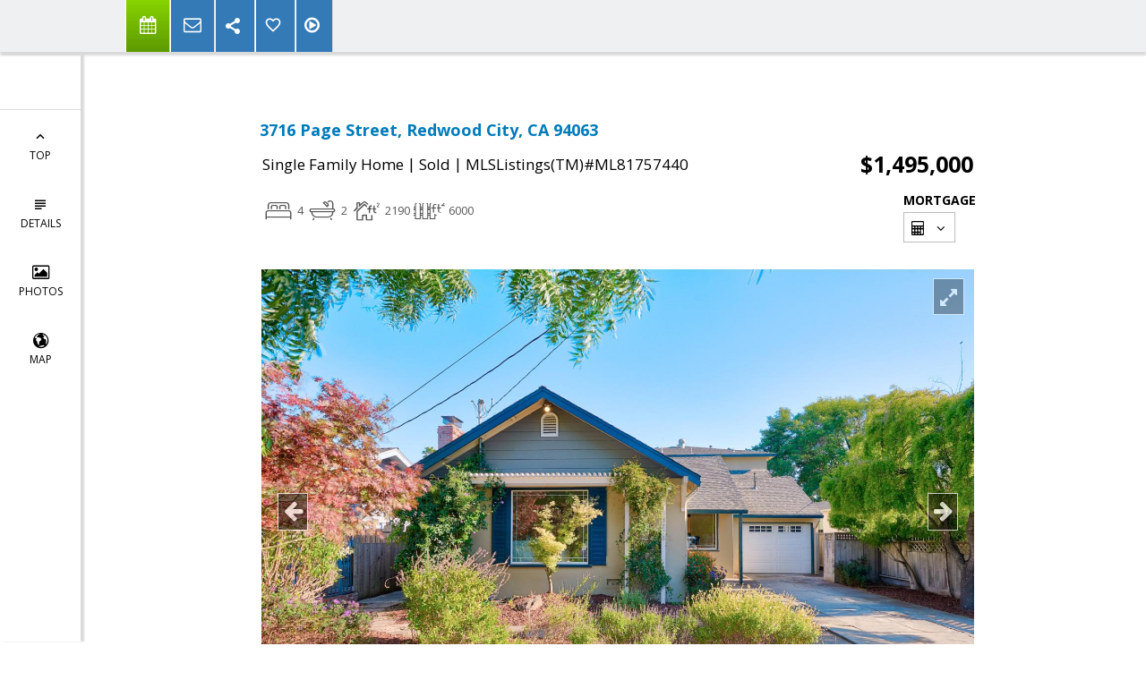

--- FILE ---
content_type: text/html; charset=utf-8
request_url: https://www.google.com/recaptcha/api2/anchor?ar=1&k=6LcGuSAUAAAAAMb457bWlGuEZ6IUGB1SNkLgHvC3&co=aHR0cHM6Ly9hbG1vcmlkaS5jb206NDQz&hl=en&v=TkacYOdEJbdB_JjX802TMer9&size=normal&anchor-ms=20000&execute-ms=15000&cb=fbeq4rxwb73s
body_size: 47267
content:
<!DOCTYPE HTML><html dir="ltr" lang="en"><head><meta http-equiv="Content-Type" content="text/html; charset=UTF-8">
<meta http-equiv="X-UA-Compatible" content="IE=edge">
<title>reCAPTCHA</title>
<style type="text/css">
/* cyrillic-ext */
@font-face {
  font-family: 'Roboto';
  font-style: normal;
  font-weight: 400;
  src: url(//fonts.gstatic.com/s/roboto/v18/KFOmCnqEu92Fr1Mu72xKKTU1Kvnz.woff2) format('woff2');
  unicode-range: U+0460-052F, U+1C80-1C8A, U+20B4, U+2DE0-2DFF, U+A640-A69F, U+FE2E-FE2F;
}
/* cyrillic */
@font-face {
  font-family: 'Roboto';
  font-style: normal;
  font-weight: 400;
  src: url(//fonts.gstatic.com/s/roboto/v18/KFOmCnqEu92Fr1Mu5mxKKTU1Kvnz.woff2) format('woff2');
  unicode-range: U+0301, U+0400-045F, U+0490-0491, U+04B0-04B1, U+2116;
}
/* greek-ext */
@font-face {
  font-family: 'Roboto';
  font-style: normal;
  font-weight: 400;
  src: url(//fonts.gstatic.com/s/roboto/v18/KFOmCnqEu92Fr1Mu7mxKKTU1Kvnz.woff2) format('woff2');
  unicode-range: U+1F00-1FFF;
}
/* greek */
@font-face {
  font-family: 'Roboto';
  font-style: normal;
  font-weight: 400;
  src: url(//fonts.gstatic.com/s/roboto/v18/KFOmCnqEu92Fr1Mu4WxKKTU1Kvnz.woff2) format('woff2');
  unicode-range: U+0370-0377, U+037A-037F, U+0384-038A, U+038C, U+038E-03A1, U+03A3-03FF;
}
/* vietnamese */
@font-face {
  font-family: 'Roboto';
  font-style: normal;
  font-weight: 400;
  src: url(//fonts.gstatic.com/s/roboto/v18/KFOmCnqEu92Fr1Mu7WxKKTU1Kvnz.woff2) format('woff2');
  unicode-range: U+0102-0103, U+0110-0111, U+0128-0129, U+0168-0169, U+01A0-01A1, U+01AF-01B0, U+0300-0301, U+0303-0304, U+0308-0309, U+0323, U+0329, U+1EA0-1EF9, U+20AB;
}
/* latin-ext */
@font-face {
  font-family: 'Roboto';
  font-style: normal;
  font-weight: 400;
  src: url(//fonts.gstatic.com/s/roboto/v18/KFOmCnqEu92Fr1Mu7GxKKTU1Kvnz.woff2) format('woff2');
  unicode-range: U+0100-02BA, U+02BD-02C5, U+02C7-02CC, U+02CE-02D7, U+02DD-02FF, U+0304, U+0308, U+0329, U+1D00-1DBF, U+1E00-1E9F, U+1EF2-1EFF, U+2020, U+20A0-20AB, U+20AD-20C0, U+2113, U+2C60-2C7F, U+A720-A7FF;
}
/* latin */
@font-face {
  font-family: 'Roboto';
  font-style: normal;
  font-weight: 400;
  src: url(//fonts.gstatic.com/s/roboto/v18/KFOmCnqEu92Fr1Mu4mxKKTU1Kg.woff2) format('woff2');
  unicode-range: U+0000-00FF, U+0131, U+0152-0153, U+02BB-02BC, U+02C6, U+02DA, U+02DC, U+0304, U+0308, U+0329, U+2000-206F, U+20AC, U+2122, U+2191, U+2193, U+2212, U+2215, U+FEFF, U+FFFD;
}
/* cyrillic-ext */
@font-face {
  font-family: 'Roboto';
  font-style: normal;
  font-weight: 500;
  src: url(//fonts.gstatic.com/s/roboto/v18/KFOlCnqEu92Fr1MmEU9fCRc4AMP6lbBP.woff2) format('woff2');
  unicode-range: U+0460-052F, U+1C80-1C8A, U+20B4, U+2DE0-2DFF, U+A640-A69F, U+FE2E-FE2F;
}
/* cyrillic */
@font-face {
  font-family: 'Roboto';
  font-style: normal;
  font-weight: 500;
  src: url(//fonts.gstatic.com/s/roboto/v18/KFOlCnqEu92Fr1MmEU9fABc4AMP6lbBP.woff2) format('woff2');
  unicode-range: U+0301, U+0400-045F, U+0490-0491, U+04B0-04B1, U+2116;
}
/* greek-ext */
@font-face {
  font-family: 'Roboto';
  font-style: normal;
  font-weight: 500;
  src: url(//fonts.gstatic.com/s/roboto/v18/KFOlCnqEu92Fr1MmEU9fCBc4AMP6lbBP.woff2) format('woff2');
  unicode-range: U+1F00-1FFF;
}
/* greek */
@font-face {
  font-family: 'Roboto';
  font-style: normal;
  font-weight: 500;
  src: url(//fonts.gstatic.com/s/roboto/v18/KFOlCnqEu92Fr1MmEU9fBxc4AMP6lbBP.woff2) format('woff2');
  unicode-range: U+0370-0377, U+037A-037F, U+0384-038A, U+038C, U+038E-03A1, U+03A3-03FF;
}
/* vietnamese */
@font-face {
  font-family: 'Roboto';
  font-style: normal;
  font-weight: 500;
  src: url(//fonts.gstatic.com/s/roboto/v18/KFOlCnqEu92Fr1MmEU9fCxc4AMP6lbBP.woff2) format('woff2');
  unicode-range: U+0102-0103, U+0110-0111, U+0128-0129, U+0168-0169, U+01A0-01A1, U+01AF-01B0, U+0300-0301, U+0303-0304, U+0308-0309, U+0323, U+0329, U+1EA0-1EF9, U+20AB;
}
/* latin-ext */
@font-face {
  font-family: 'Roboto';
  font-style: normal;
  font-weight: 500;
  src: url(//fonts.gstatic.com/s/roboto/v18/KFOlCnqEu92Fr1MmEU9fChc4AMP6lbBP.woff2) format('woff2');
  unicode-range: U+0100-02BA, U+02BD-02C5, U+02C7-02CC, U+02CE-02D7, U+02DD-02FF, U+0304, U+0308, U+0329, U+1D00-1DBF, U+1E00-1E9F, U+1EF2-1EFF, U+2020, U+20A0-20AB, U+20AD-20C0, U+2113, U+2C60-2C7F, U+A720-A7FF;
}
/* latin */
@font-face {
  font-family: 'Roboto';
  font-style: normal;
  font-weight: 500;
  src: url(//fonts.gstatic.com/s/roboto/v18/KFOlCnqEu92Fr1MmEU9fBBc4AMP6lQ.woff2) format('woff2');
  unicode-range: U+0000-00FF, U+0131, U+0152-0153, U+02BB-02BC, U+02C6, U+02DA, U+02DC, U+0304, U+0308, U+0329, U+2000-206F, U+20AC, U+2122, U+2191, U+2193, U+2212, U+2215, U+FEFF, U+FFFD;
}
/* cyrillic-ext */
@font-face {
  font-family: 'Roboto';
  font-style: normal;
  font-weight: 900;
  src: url(//fonts.gstatic.com/s/roboto/v18/KFOlCnqEu92Fr1MmYUtfCRc4AMP6lbBP.woff2) format('woff2');
  unicode-range: U+0460-052F, U+1C80-1C8A, U+20B4, U+2DE0-2DFF, U+A640-A69F, U+FE2E-FE2F;
}
/* cyrillic */
@font-face {
  font-family: 'Roboto';
  font-style: normal;
  font-weight: 900;
  src: url(//fonts.gstatic.com/s/roboto/v18/KFOlCnqEu92Fr1MmYUtfABc4AMP6lbBP.woff2) format('woff2');
  unicode-range: U+0301, U+0400-045F, U+0490-0491, U+04B0-04B1, U+2116;
}
/* greek-ext */
@font-face {
  font-family: 'Roboto';
  font-style: normal;
  font-weight: 900;
  src: url(//fonts.gstatic.com/s/roboto/v18/KFOlCnqEu92Fr1MmYUtfCBc4AMP6lbBP.woff2) format('woff2');
  unicode-range: U+1F00-1FFF;
}
/* greek */
@font-face {
  font-family: 'Roboto';
  font-style: normal;
  font-weight: 900;
  src: url(//fonts.gstatic.com/s/roboto/v18/KFOlCnqEu92Fr1MmYUtfBxc4AMP6lbBP.woff2) format('woff2');
  unicode-range: U+0370-0377, U+037A-037F, U+0384-038A, U+038C, U+038E-03A1, U+03A3-03FF;
}
/* vietnamese */
@font-face {
  font-family: 'Roboto';
  font-style: normal;
  font-weight: 900;
  src: url(//fonts.gstatic.com/s/roboto/v18/KFOlCnqEu92Fr1MmYUtfCxc4AMP6lbBP.woff2) format('woff2');
  unicode-range: U+0102-0103, U+0110-0111, U+0128-0129, U+0168-0169, U+01A0-01A1, U+01AF-01B0, U+0300-0301, U+0303-0304, U+0308-0309, U+0323, U+0329, U+1EA0-1EF9, U+20AB;
}
/* latin-ext */
@font-face {
  font-family: 'Roboto';
  font-style: normal;
  font-weight: 900;
  src: url(//fonts.gstatic.com/s/roboto/v18/KFOlCnqEu92Fr1MmYUtfChc4AMP6lbBP.woff2) format('woff2');
  unicode-range: U+0100-02BA, U+02BD-02C5, U+02C7-02CC, U+02CE-02D7, U+02DD-02FF, U+0304, U+0308, U+0329, U+1D00-1DBF, U+1E00-1E9F, U+1EF2-1EFF, U+2020, U+20A0-20AB, U+20AD-20C0, U+2113, U+2C60-2C7F, U+A720-A7FF;
}
/* latin */
@font-face {
  font-family: 'Roboto';
  font-style: normal;
  font-weight: 900;
  src: url(//fonts.gstatic.com/s/roboto/v18/KFOlCnqEu92Fr1MmYUtfBBc4AMP6lQ.woff2) format('woff2');
  unicode-range: U+0000-00FF, U+0131, U+0152-0153, U+02BB-02BC, U+02C6, U+02DA, U+02DC, U+0304, U+0308, U+0329, U+2000-206F, U+20AC, U+2122, U+2191, U+2193, U+2212, U+2215, U+FEFF, U+FFFD;
}

</style>
<link rel="stylesheet" type="text/css" href="https://www.gstatic.com/recaptcha/releases/TkacYOdEJbdB_JjX802TMer9/styles__ltr.css">
<script nonce="zaYb5cM4PlLuk_5O0oZmdA" type="text/javascript">window['__recaptcha_api'] = 'https://www.google.com/recaptcha/api2/';</script>
<script type="text/javascript" src="https://www.gstatic.com/recaptcha/releases/TkacYOdEJbdB_JjX802TMer9/recaptcha__en.js" nonce="zaYb5cM4PlLuk_5O0oZmdA">
      
    </script></head>
<body><div id="rc-anchor-alert" class="rc-anchor-alert"></div>
<input type="hidden" id="recaptcha-token" value="[base64]">
<script type="text/javascript" nonce="zaYb5cM4PlLuk_5O0oZmdA">
      recaptcha.anchor.Main.init("[\x22ainput\x22,[\x22bgdata\x22,\x22\x22,\[base64]/[base64]/[base64]/[base64]/[base64]/[base64]/[base64]/[base64]/[base64]/[base64]/[base64]/[base64]/[base64]/[base64]\\u003d\x22,\[base64]\\u003d\x22,\x22wo51wrPDh2UQwoHCoB57MsKVDMKgTVvCu23DocK5OcK/wqnDrcOUK8K4RMKXNQUsw55YwqbChyl1acOwwp8YwpzCk8KxETDDgcOowo1hJUDCmj9Zwo7Dn03DnsOKNMOnecO+SMOdCgPDj18vL8KDdMONwpDDg1R5OcO5wqBmOCjCocOVwq/[base64]/Dg1gpZVfDs8OeWQbDisOQwqQIw5tobsOlch5tfsOGJnNjw6FdwpAyw67Dt8O6woIjPQ9GwqFHNcOWwpHCoGN+Whdew7QbAXTCqMKawo9uwrQPwrPDvcKuw7cTwq5dwpTDl8KAw6HCukPDl8K7eBZBHlNNwohAwrRYTcOTw6rDsFscNh7DssKVwrZwwrIwYsK/[base64]/CqHHCocO2ecKbwpVaQwrDrcOYw6hSw58Ew67CkMOvU8K5TjtPTMKrw5PCpMOzwqA2asOZw5rCv8K3Sm9tdcK+w50xwqAtY8Ofw4oMw780QcOEw705wpNvNcOFwr8/w73DmDDDvWHCgsK3w6InwqrDjyjDtERuQcK/w7Fwwo3Co8Kew4bCjUXDp8KRw69IfgnCk8Ogw6rCn13DrsOqwrPDiyLCjsKpdMOZeXI4P3fDjxbCvMKha8KPGMK0fkFUXzhsw4s0w6XCpcK7IcO3A8Knw7ZhUS51wpVSCy/[base64]/DnFpnw53Cq8KIdUHDmsO3O8KYwrcGwq/[base64]/BXDDhVMBc8OQwoE+wqHCoH/Cg8OzwrlRZsO6UiYmG2YUwpPDlMOPdMKbw6fDuRJIZWDCsVkGwpwww5PCi29sez5WwqzChw8nc1kVKMOhTMO+w4o8wp/DrjDDiFB9w6/[base64]/Wnd8wp/Dm8OCw4LCrMKDSsKye8OGWV1Dw5daw67ChXQeTcKfT3HDq2zCjsKCNnXCqcKkf8OTWxEdb8OKM8OKZUvCgwo+wrgdw5w9G8Obw4jCn8ODw5jCpsOIw7cxwplqw5XCoU/Cj8OJwr7CoRjCssOGwoQSP8KBBzHDnsKONsKhT8KzwqTCpxPCrcKybMOIOEcrwrDCrcKYw5c/JcKgw4TCpz7CksKXG8Ktw4Bpw7/CiMOwwqPChwETw5Esw5LDucK5PMK4w4zDvMK5dMKCaxd/w4Zvwqp1wofCixLCj8O0ASM2w4PDo8Kcews5w6zCpsOIw7AqwrnDg8Oww7/DsVxMTnzClSIlwrHDqcOcERzCpMO4c8KfJMOpwpzDjRlBwqbCv2cMK2nDqMOGVVx/[base64]/wonDsMOnYT4ZasKQw5HCt3kCU11kw4/DqcKaw5Y+Rx/CicKww5/DnsK+wojChBEEwqhWw5bDmE/DucOIMiwWBnBGw5V+J8Osw40wVS/Dq8KewoHCjVYtQcOxLsKRw5Z5w75xK8OMDETDh3MZVcOmwolHwo8rakVKwqURV2vCpBnDo8K8w7YQGcKndW/[base64]/CisKwwpZawp9Mw6k7wp/DjcKMw6/CgFvDgVRfKcO2d1ByS03CoGB0woTDgSbDsMKTFzZ6w4t7fxxuw4PCosK1E0bDiBYKdcKrcMKBVsKvaMOfwpZ4wqfCnhoSPlrDkFHDnkLCsm9mVsKOw59tS8O/FEEWwrPCvcK6JXlSdMKdCMKnwo3DrAvClAIhGFZRwr7DgmfDlW/DjXBQGTVgw6XDv2nDgcObw50zw6sgbHlRwq0lKWsvK8OPw7Zkw64fw6MGwpzDssKMw4fDsxvDhDvDoMKqdVw1bkTCgsOOwo/Cqk3DoQMNYCTDv8OyQ8Ouw4I/WcOEw5vDmMKhCMKbUsOEwrwGw6xMw6duwobCk2jDlXQ6TMKFw51Dw741J1NZwqglwrPDhMKKwr3DgU1GO8KFw6DCu2MQwqTDm8OXCMOKTFDDuifDkjjDtcKTUGPCp8OQfsOfwp9DfTRvcg/CscObGWrDlUIdEzRQBW/CrGHDtcKWHcO7FsKKVH/CoznCjiTCsl5Pwrw2GcOIXsOTwo/CkUc2eFzCo8KIFDZDw4Bcwo8Kw5ZvbAIswponCEnCkhnCrWV/w4HCpcOLwrJYw7jCqMOUXXM4c8KvcMK6wo9mScKmw7hCCGMUw4DCgHw6YcKFecKxPcKUwokmWsOzw5bCgXlRAhUeBcOIRsKhwqJTO2bCq3cCbcK+wo7DplDCiDJRwovCiA7CuMKfwrXDgj5pA1oKE8Owwpk/[base64]/Dg0DCj8KsGsOaBMKew6N9UGxMw7EdM8OodwEMZTbCi8K3wrZxJzpWwqVKw6DDnDrCt8O0w7PDkncUMzoKUko1w4RdwrNew50MHsOSQcO5c8KtflcHLnzCon4UY8O0aDoVwqHCsiBDwrXDkmjCsWnDmMKWworCmcOKJcORRsKdKVPDgn7CpMO/[base64]/w7h/AWkaW8KUL8Ksw6nCicOkw4XCscKjw73Co3TCssK8w5QYMGzCklPCkcOkdcKZw4DDsCFkw6fDsR4zwpjDnUzDlhUocsOZwqwlwrdfw6fCo8Olw7fCuHBndA3DrcO9RBZnUsK+w4EoP2/[base64]/CrMOHw5TDuzXDisOTRiXDqxhewrIPEMOQOHjDllrCjFd4H8OoJhPCgjxsw4bCpBc0w6DDvD/CoA0xwrFTXUcswpMmw7tyTh/Cs2djSsKAw5cHwrfCuMKmIMO8S8K3w6jDrMO/TWhsw4bDjcKXw4xww6jCgHPCnMO+w7ZFwpIYw4rDrMOOwq4FTB/ChS0kwqM5w6/DtsOdw6EXOGtvwrdvw7DDhBvCtMOsw4x6wqJvwoMwa8OXwr7CrH9Ewr4QEEg4w4DDgXbCpRt3w6cfw6XChl/[base64]/HsOFDXrDqcO5UyXCtMK6w7LDgMOmD8K7AcKeelFWJxzDisKNFhrCnMK5w4/CvsOuGwLCmQAzIcORJwbCm8OOw7EiDcKCw6smJ8KGGcKuw5TDtMK7wrLCgsO6w4gSTMK/wqsaATU5wpbChMOAPzVDflBawosew6d0e8KMJ8Kgw4FcfsK/wqELwqVZwpDDpj8Aw5FMwpg2LHQPwqrCtUpUaMOgw71Iwpgkw7hdcsO4w5bDmsKcw7s6YcOmcmvCkQvDiMOjwoTDpH/DulbCjcKjw7TCo2/[base64]/bRYOwqnDj1DDm0nChj3CjsKOwoUSwpwiwpNLYlwNaVrCugcYwq0pwptKwp3DsHbDhmrDuMOvIhFow5bDgsOqw5/CvgTCrsKpfMOyw7hawpUOfjVrcsKYw5rDgcO/wqrDnsKqNMOzagjCsTp9wrjCksOKDcKywp1KwqpBIcOFw6YhXUbCs8KvwqlBaMOEFzLCisKMTxwgKEsVRjvCsm9TbV/DmcKxGxArYsOCCcKzw77Co1/Dt8OAw7BEw4PClQ3CusKCG3XCrcOlRcKNLEbDh3/DqRFgwqJIw4tVworCnnXDk8KieGXCusOwB1bDoCzDiH4kw4nCnzc+wptxw5nCnlp3wr0ed8O6HMKiw5zDiRYCw6XDnsOzfsO+wr1gw785wpjCtyQUDlTCuWvCg8Kuw6bCjgLDoXQtNQkkCcOywoJswpnDhsKKwpnDplvCizcWwrM3Y8Kyw7/Dr8Kiw4HDvxs6w4FqN8KVw7TDhMOFSyMmwrQqd8OneMKZwq8/ZRHChXMbw6rDisKNW1RSVS/[base64]/[base64]/wpLDq8Kpwp9qT8KVw5nDiDvDvzfCrnpeCMKFw5fCrl3Cl8OfJ8OjE8KXw7N5wogSLTJXNHvDksORKm3Dq8O8woLCpcO5GkZ0ecKlw5lcw5XCt0FEfAxMwrgsw44BP0MIdsO/w7JOX2PClBjCsCdFwqzDk8Otw4FJw7fDmVBww6/[base64]/CmMOtLwwMFcK+LsKmUygKU0HChnwNwoBKckTDg8O7EcKxEcOYwrEKwrjClAZzw6fCh8KVYMOvCgHDrcKmwqVdTgvCnMOzaG16w7dWdsOZw4kMw7HCnAvCpyvCnAXDosOvI8KlwpXDniHDnMKlwq7DkEpXHMK0B8Khw4/Du1vDl8K0OsK5w7HCuMKoflxewpDCuSPDsgnDlUdgXMKnWHRwHsKzw5nCq8O6Rn7CoQ7Dvi3CpcOuw70sw4o3Q8OxwqnDq8O7w7N/wqNEA8OXMFVmwrAOa0bDm8KLWcOkw5/DjXs2Gy7DpiDDgMK1w5jCtsOowoXDliF9w4bDgxzDlMOyw6BMw7vCjRF2CcKyVsKEwrrDv8OPDFDCulNxwpfCosOGw7RKwp/[base64]/DtUE3w6HCi1IQw67DjwlgwooZw7/CqAXDpH5qOMKUwrddM8O2BsOjGMKgwp4Xw7DCmjzCmsOBFmo8LCXDlBrCoCBwwpllZcOwPExKdcOUwpXCrGV4wop7wqHDmi9Kw7/[base64]/CksOQRTojw5E9w6FaYCPCrcKJMnbDnz08JRoLfi02woJddDnDujHDkMKtEwRCJsKQOsKjwpV5AwjDrDXChHc2w6ENV3nCm8O7wpLDuz7Dv8OSfsKkw4MsDzd/AgvCkBN6wrjDqMOyLiDDosKHLAleH8O2w7jDt8Kiw4vDngjCrMOALHPClcKiw5oQwpzCgBHCu8OwBsOPw7MSLUcjwo3CvDZGch7DigkwTR9Ow7M2w6XDg8Ozw5YEHBEWGxQ+wrvDrUHCpGQbOcK/VijCg8OdbgrDuDPDqMKFZTBZIMOaw6/Dg0MRw7HCmcOQK8OVw7PCrsOKw5Ftw5TDjMO1aRzCsk5cwpjDqcOBw4lBTALClMOyQcK1w4sCK8KLw63ChsOww6DClMKeAcOZwrXCmcKxfCFDQRdnOWMiwrM7VTBOB3MEJsKjG8Osb1jDq8OPKBQjw5zDtD/CpMO4McKePMOvwqXDrEAwQzFvw7tLHMKjwokDGcOVw7rDkEjCkjEaw6rDtmFfw6w3FU9ew5TCucONLGrDm8KkCMOFQ8OrdsKTw6fCiSfDp8KlGMK9GlTDsn/CoMKgw5nDtCwzS8KLwqZ5MS19e33DrWYFc8Omw6RIwqlYURXCkj/CjGAZw4p7w4XDuMKQwpnDrcOCfQdRwrhEcMKaSws0GwHDlW9rTFVjwrgfOkx1YxNnWUIVAjU6wqgET3DDsMOmC8Okw6TDqBbCo8KjQMOpR2tewr7Dj8KGZDkXwqJ0Q8OBw6nCnS/CjMKOeSDDlMKQw6LDgsOfw4UYwrDChsOGT0RKw5vCiUjDgATCvklPVX43EAcpwqzCmcK2wr9Pw4/[base64]/BcOnfhooanMeLnTCkMOgW8OaFsOxw6Yea8OzJcOEacKfMMKoworCui/DkhpxGxnCp8KCcSvDisOyw4HCo8OaXzPDg8O2bx1lWF/Du2FJwrfCqMKxTcOYHsO+w4DDsx3DmzEGw7/Ds8OoeSzDlFkgeTXCkl4vLhdhelzChUNpwpgSwqcHUAtQwo5JDMK3PcKsFsOJwr3ChcKgwqfDoErDhDZJw5dvw68QNi3Dh3DCg1VyNcOsw5xxUHHCmsKOfsKYc8OSZsK4NcORw7/DrVbCtWvDkGdDGcKKWsKaL8Ocw4Mtei91w7VEeDxKZMO8ZTEVA8KGZUoiw7HCmRsKET93GsOtwrAnTn3CgMOqPsOawq/DkBgIcsKSw6sAcMO3FgJaw55iTDLDjcO8dcO4wq7DpgrDpw8Bw4txYsKVwozCn3FxdcOGwpVoK8Oiwqp0w5HCisKOKy/Co8KKZmfCsSc5w69ubMOAX8KmJsKjw5dpw6HCv31Gw40cw6wow6MDw5poYcK6H39Ywrpiwrx3MgnCjcOPw5jCoRUnwqBnVsOCw7vDn8KwQmp6w5nCumTCsX/DjsKtSUMJwrPCoDM8w4bCiVhMY3LCrsOQwowJw4jClMODwpt6wr4WBMO/w6DCuHTChsOUwpjCqMOXwqtlw4xRHB3Dt01vwoFgw4xmDAfCgA5vA8OuFyk0UnvDnMKywrjCtl3CsMOJw6F0NMKwBMKAwpYNw6/DqsKAdsKTw6Ucw6Ugw7p/bkLDnClowpAuw6lswpPDksOdcsOpw4DDi2w7w60aRcOwYH3ChDVmw6szKGlBw7nCjwR1cMKmMcOVU8OtLcKVaQTCigDDhMONJ8KleSnCr1PCgcOrOMO/[base64]/Cm8Ohwr9owpTDjG/[base64]/[base64]/wqJ/[base64]/IFkvM3sIMxLCg8Omw5XCgsKTwrvDucORHcKELTBEO18Mw4I5VcONAzfDjcKlw5x3w7DCm1lCwrnCh8K2wovCoD7DlMO/wqnDlcKuw6FGwqY/PsOaw4jDvsKDEcOZcsOqw6zCtMOXKnPCgWvDhkzCv8OLwrlmBVhjEsOmwr5xAMKdwrbDsMOqSR7DgsOLdMOhwqrDq8KYYcKGHSYdQQ7CocOnZ8KPfEJLw7HCjycXEsOeOjIRwrLDqcOQQX/CusK/w7JAOcKZKMOow5Vow55CPsOnw70YbyVCal4vRGzDkMKMSMKtbG7Cq8KWccKxAm1ewq/ChMO9GsOsJVXCqMOmw5YfUsK/w7Rhwp06USc2M8O/KkTCvyDCq8OeJcOfKS/Du8OQw7ZnwowdwpHDscOmwp/[base64]/DiWDDp8ONwrF4HcKRw4Y7w4PDrEpzwq5/KQ/Cr3XDqMKLwosrNSLChDTDg8KGaWHDu3A8Kkc/[base64]/w4jCusKuwr3DgkNcw43CoBowCcKzRMOEYsKCSsOyDDVsU8OMw4/DgcK8w43Cn8KYPCljWsK1d1N7wr/[base64]/CsWvCmF5iRsO/QmrDplPCrzbCq33CuHnCjUYOQ8KQacKFwonDgsK3wqXDqh/DomHCu1LCv8Kzw71bbCXDqj/CmSTCqMKVA8Otw6tjwqAIXMKaL3Rww5xeAXF8wpbCrsOeL8KNDAHDhWrCtsODwrbDjTdAwp/DgFHDsF10RArDjW85QhzDusOGMsOYw6I2w54ewq8/[base64]/w5o0P0HCosOowovDj8Oowr1vYCs/w6FywrjCv8OOw5IHwoY+wpLCrGs4w4hOw7lZw7Ecw7FBw77CpMKoGU7ClS5ow7RTWAUgwqPCo8KSHcKuDz7DvsK1XsOBwqTDpMKXcsKGw7DCqMKzwr5Mw7VIJMKaw6lwwpERRBZ4KW0qHcK+Yl/DicKJd8O6ccKvw4oHw7VTQQMlQsOSwojDiQsEI8KYw5XCnMOfwrjCn35vwpDCp1IQwpAew5QFw6/[base64]/TmrDj3EcVz00Qz3CplcUfSLDlz3DvX9Mw4fDs2p/[base64]/Dn0PDh8O/w5PDjUHDlnHDs2jCjcK3w4xLw4cYG18OI8KMw5XDqADCicOpwq/CoxJRGWx9RSXDuksSw7rDnjYkwrdcMB7CpMKKw7/Do8OMZFfChRPCtsKlEcOCPUoMwobDj8OSwqTCmEcoR8OeMMOdw4rClijDuT3Dq0rDmCfCmQMlLMKBMnNAFTA3wqxic8Oow6kEa8O8SBVkKXTDhALDl8KPazbDrxM5IcOoCW/DssKeM2TDp8KNb8KfKhsmw7bDoMO4WwDCu8OzU3rDlkZlw4NFwrl0wpkEwp9xw48keVDDsnPDpcKSDCkLHA3Cu8Kxw6oAOEHCr8OLVQDDsxXDlMKQN8OmFcO3H8OHw5gXwr7Dl1/DkTDDjEh8w5HCp8K6ezpAw6V2XMKQQsOmw6xRPMKxClFhHXV5wo1zMAHDiQLChsOETEvDu8OPwpbDrMKUCR5VwpbCisOpwo7CvFnCoVgFTjFFGMKGP8OgB8OjdMKSwqA/wq3CgsO7AcK7ewXDojUEwqgGU8K3w5zDncKSwotyw4dbBS7Cln/[base64]/[base64]/DqMOSwrEDwoYDKgNewr1hw4fClhvDrnoYEsOiH1MHwoNmZsKPEsO3w4nCr2hUwrMQwprCnWbCujHDoMKmOATDkCfChCp9wrsZBg3DgMKXw44kOMO6wqDDsTLCsQ3CpxtXAMOResOPLsO5AXxwIFFsw6cJwpnDqgorO8O5wpnDlcKEw4Y4VcOIDcKpw68/w5A/CMK2wqLDgy3DhhTCqcOWRFTCsMK3G8Kxw7HCm2gdMUPDmBbCoMO1w790FMOvE8KNw6xcw5p7NnHCtcOwYsKJDgEFwqfDin4Zw6F6d07Cuz5Gw7tEwpVzw7wLbCDDnxjCp8OOwqXCscO5w7DCv1/ChsOhwolIw6xkw4gwaMK9acOFaMKUcBPCp8OPw4/Ckx7Cl8K+wqIMw47CrCDDjcKWw7rCr8KAwoXCgcO8R8KQN8O/I0crw4Ahw5RrDUvCoHrCvUzCicOMw5sCXsOQVkUUwo8cEsOIEAYHw4bChMKbw4rCnsKIw7goQMOmw6LCkQfDisOyesOBGQzCkMO8WTvCr8Knw4dUwpTClMOIwq9VND/CosOYTyAuw5jCuCR5w6nDvzVad3oEw4pUwrJWc8KkBG/ComfDgcOkwozCkQBNw5jDhMKMw4HCn8OGccOgBGvClMKWw4TCq8OGw59vwqDCpw06WXdiw6TCvsK0DS0aLMO6w7EBbxrCi8OxHh3CsgZlw6I3wolYwoFHKDptw6rCrMKnZAXDkCohwq/DoRtTUMKww7bDm8Kcw6BGwphyeMO9dXPClwrDnVQYEMKFwqsYw4jDgHZTw6lyVcKgw7LCucKGEyTDplVhwpfCtWdDwrBuYUfDiw7CpsKhw7jCt2HChhXDqwN9dMKnwo/CpcKTw6jCmz4mw73DoMOyWQ/CrsOVw4jChsObUCorwo3CqQwXDwk6w5vDncOywpbCsQRmNW3DrTXDj8KYRcKhN3tZw4PDscKjMMK8wr5Lw5Btw5nCoULCrmE3JSbDocOdS8O2w49tw57DqyXDjkBOw6fCikXCl8OxDl02KCxFY0jDkF9/wrDDkXPDsMOhw7XCtTrDmsO5f8KLwoHCnMO7DMOWMmDDgxQuYcKwfGrDkcOEdcKROcKWw4nDmMK/wr4Ow4HCmmrCmDxXSnRHLmnDj17CvcOxWMOSw6fCh8K/wr3CksOzwpttZ1sUPTgwR3kYPcOSwpLDgyHDiFUYwpdmw5HDv8Kbw6cAwrnCm8KecSkfw70facKEXyHDsMOqKcKvIxVnw7bDlybDrsK7QUErBcOUwobDuRsowrLCocOkw598wrvCuUJVIcKxVMOlF3bDlsKOf1UbwqkHZcO6WnrCp1l8wpZgwrNzwq0FdFnCkm/DkkfDpTzChmDDnsOPBnl0bjMvwoDDqHoaw5/ChcOVw5wZwoXDqMOPbUVHw4JBwr1NVMOLOVzCpB7DrcO7RkFIE2LCncKmYgDDrmg5w6N6wrkTeRVsJWDCtcK3W2rCnsK4RcKXY8OnwrJTecOdYUg8wpLDnHzDl18Iw4U3Fh9Uw7swwqTDhHXCihNnABZsw4HDv8OQwrIDw4BhEcKnwrw+w4/[base64]/DvMK5w60NScKHwo3DuErDnGDDij8UworDuzDDlWknXsOAEMKMw4jDi2fDvWXDi8KRwr94wpwVJsKlw5cyw5M9OsKfwqYMK8OzVUF7LcOTKcOeejNpw5oRwqHCg8OswrVuwrHCqBfDsRwITRPCiyPDtMKnw684wq/[base64]/Cj8OJKHdXwpZlw4MEw6APwqk0d8Okw5NuBnd9SxXCgRMEN2EKwqjDll9YAGPDqzbDpcK2IsOJQUvDm2twLcKJw63CoSg1w5jCmjbCksKyU8K9bUgiQMKAwrcVw75GMMOSXMO0FzLDrMKVZFQ1woLCt3NcGsO0w53CqcO0wp/DiMKEw7oIw54/wphzw5l3w4DClmJ1wrBXPhvDtcO8LsOrwplpw77Dmh5Aw5Fvw6bDjlrDn37Co8Kpwo4KIMK6KcKZAQnCscKMUsKww7FJwpzCtAowwrEGLW/DoDlSw7knOTNCQXnCk8KwwoXDp8OYXD9ZwobCiHsOV8O/MA9Bw6Y0wrbDjGLCkWjCtWHDpcOcwr0xw5pXwpTCj8OjecO2ewfCvMKmwqM3w4NXwqVsw6lSw4YIwoRFw7wBBF9Fw4UHHU06fi7CsUgew7fDscK7w4zCssKZQMOaP8O6w6Fkw5tBMTLDlGU3DykxwojColY/w67CiMOuw4AeRnx5wpzCqcOgbirDnMODN8K1InnDtFMgNBPCmcO1c2FlbMKrF1DDrMKyCsOTexLCrncVw5PDnMOiH8OVwqDDuwjCqcKiR0nCkmxGw7diw5ZrwoVWQ8OxL14jTzgbw6gdKDrDlsK/fsODwrfDssOpwplsBCPDjnXCu1h9IzbDrMOEFsKzwqk1S8KvMsKOdcKDwp0aCQorawHCr8K5w68Swp3CtMKTwqQNwox/w6JnGsK3w4EQA8K8w6gZQ2HDlTtBLjjCmXDCoiIkw5vCuRHDpMKUw7nDmBksScK2fHYSbMOWAMO/wpXDrsOsw44Iw4LChcOtWGHDt2FjwoTDp155X8K4wr1+worCmS/Dh3hiaTQDw47CmsOww5F0w6Qvw5fDhcOrEjDDq8OhwqEZwqBxS8OMbBTClsOIwp7CqMOZwoLDmX8Ww7PDuTMGwpIvAQLCkcOnDC5iAX0aJ8KCF8OlFnptZcK3w7rDulhRwrUmLmTDjmkDw6fCrHnCh8K/LBklw6TCmH9UwqTCpAIabHjDnTbCnRrCuMOewrnDj8OULUjDiwTDqMKYAyxWw47Cg3YDw68QT8K0GsOzWT5WwqpvWsKFJkQTw6okwq7DpcKBRcOicSXCuQjCi3PDm23Dg8Oiw53DucOjwpNJNcO/PgZzZmEJPyHCvlrCnTPCuVDDkFgmMcKhEsK1w7LCn1nDjUrDjMKBahLDkMKNDcOYwpTDiMKcScOhH8KKwpsCI2Ugw4zCkFvClcK6w6LCvz/[base64]/[base64]/dcKeHmoJdXvCh8ODLW4KHF9Gw55cwokXWMObwqoWwrjDpy92N2TClsO+woYDwrsGeTlFw6DCscKbLMKbDCDClcOaw43Dm8Krw6XDncOvwovCiAjDpMK4w4YJwqPCj8K6KX7CmSRUbcKHwpTDtMOewpcCw58/T8O6w6FxIsO0X8Oowr/CuzVewo7DqMKBTMKzwrs2InsPw4ldwqjCncKowr7Cu0/DqcOxNRzCn8OcwqHDn2wtw6Rrw7dUZMKdw7wmwprCqVkHbzQcwoTDnEnDoXcCwr9zwq3Cq8KHVsKtwqkXwqVxN8Oowr18wrIFwprDrU/[base64]/CmsK/ZMKwwqHCuz7CpjzCocKZan1FwqA/UirCrQ7DgjLCoMK8HgdFwqXDjnXCsMOXw53Dk8K7FwU2KMOfwq7Ct3/DisKHLzpAwrodw57DvkXDg1tnCsO2w4/[base64]/CsiFWwq0wJTjCksOWDsOlLcKKdcKJw6LDh2EIw6LCqsKowph1wqDCn0HDtsK4ZsOTw5xVwpvDiDPCm1l9fzzCpMKQw6BERmHCgkXDhMO6SkvDuHkNP2rCqivDgMOPw50JdDJaUsOOw4fCvHRDwqzCiMKjw40Vwr8+w60NwrUaGsK+wq/CmMO7w7IoPCZGfcKwRkvCo8KjCsKYw5krw4Qmw7BWRFo5wqDCgsOEw6DDj3kvw51nwoJ6w70NwpjCj0bCuFXDk8OVfyHCqMKTZijCncO1OnPCsMKVTSV6YWt/wrfDvgotwoo4w4ltw6lew7hwfHTCgiAUTsOhw4XCjMKSe8OoU03Dj08rwqQ4wpDCicKrXgFRwo/Di8KiZjHDhsKNw6DDoTDClcKKwoZVNMKVw5FkSyPDrcKnwp7DlTrCkw3DncOVIHTCgsOQRCbDrMKnw6gKwp7CmzBlwr7CsXvDgzDDhMOgw7/DgWwGw4PDqsODwrHCg3zCrcKgwrnDjMOOKsKrMwseBcOFWXtQF0Y9w6Jgw5nDkDPCvX/DlMO7Dx7CozrCqMOEBMKNwrbCtsO7w4EMw6vDgHTCpWUXYn8Hw6PDqEDDjsO/w73DqcKGesOewqAPfiRpwptsNh1dKBoPA8OqGzjCpsKyaAJfw5M5w5LCnsKVW8K0MQvChRoSw4gZIi3CkkAeBcOcwpPDkUHCrHVDQsOdIwBSwpnDrWdfw6okb8Ovwr/Co8OBN8OEw7vCl1TDmUtew6BIwqTDhsOww7dGL8KZw7DDrcKvw5M6DMKxTcOlBWPCvTPCgMKmw7plZcO5M8KRw4UCJcKYw7/CoXUMw6/Duw/DgSUYNAd3wrAueMKSw7DDoUTDiMKowpTDsCUDA8O/TMK9GHvDpDPCtTgaOSvDg35hKcKbLw3DpsOfwp9eS3TChmHDoRDCtsOKBsK+IsKDw6TDmcO4wqJ2B1Rww6zClcKeccKmNlw2wo8bw7/DplcOwqHClsOMwrnCksKrwrIII194FcOIWcK1wonCrMKLCA7Dn8KOw4NeL8KBwpEGw7k6w5XClsOdBMKeHElxXcK5cALCscKYL2B/w7Aqwod2PMOlGMKOaToOw6ACw4jDjMKDeg/DuMKyw77DiSsmDsKcX35AGcOXFSHCh8O9dsKYUsK9KHLCqBzCrsKZZQhjbBZ5w7EMSGl4wqnCjQPCoQzDvwnCmVhhFcOHBUckw4d0wozDrcKowpTDicK/Txljw77DpBhnw5ALTRZWTz7CphDCiGfCtsOUwqwbw5fDmcOAw6d9HBY/ecOow6vCoRXDtmDDocOsOMKewoTClHrCpsKaCsK1w4YyPiM8W8Onw41IAz3DnMOOLsKAw6/DkGQxXAvDqhcAwqUAw5DDnArCrSAywo/DqsKUw5IzwqHCuVs5JcO6dVgpwqJ5BsKgcQjCncKETAXDuUEdwpF4WsKJIsOqw4lMS8KOTATDiU1vwpQiwp9SDR9iUsKdb8K+wppxesOZWsOPegYjwpDDtEHDvcKrwqETcUtZMRkjwrrCjcOFwo3Co8K3dmrDujJNc8ONwpEEesO3w7HCvDoXw6DCnMKgNQx/w7Y5e8OtFMKwwrhPEGfCrD57aMO6IFTChMKwWMKiZlvCmlPDssO2XyMDw6J7wpXClSzCoDTCgjXCvcO/wp7Cs8OOYcKFw6NzJMOyw5UMwopoSMONAiHCj14Ywo7Dv8KFw7LDsWLCsFXCkBFgK8Ope8K/MAzDlsOhw75qw7l5VgvCkTzCl8KswrLCssKuw73DosKRwp7CgHLCjhJbLyXCkH1uw4XDosO3DnseFQ1Tw6rCvcOHw7sdesO0EsOWXD0Cwo/Dq8KPwrXDlcK8HD3CvMKmwp9+w7nCokQDEcK7wrt1OQrCrsOgH8KmYQrCiVhaeXltOsOTb8Odw78OB8OQw43CmR1hw4jDvMO6w7/Dm8Ofw6XCtcKJMcK0esOmw4BYacKvw4l4GMOkw4vCjsK0YMObwq0eIMOwwrtiwpnCgMKGD8KVDlHCqV4dbMKtwpgIwopJwqxXw79/[base64]/GU3Cvzt0wqvDocKwwoTDr8KRwok8w50ewp/ChMONw7HCk8KgBMK0SxPDkcKbFsKhUljDqsKhEV3DicKbSGjDmsKFccOgZsOtwp0Gw6gywpVsw7PDgwbChsOsaMKUwq7DoyvDh1klAS7Dqn0YMy7DvAbCthXDqzPDoMOAw5kwwoDDk8O/[base64]/Ck0/CkgVHVh4xwqVTw5jCrBfDpB7Dt1t4wofCr0PDtmgdw4gDwrLDiTLDnsKJwrMhLAxDbcKDw5HCucOOw7fDiMODwr/DpXoNTMOIw5xhw6XCvsK8DnFcwqjClGsvesOrw4zDosOkNcOmw7ANN8OPLsKFaHV/w6kcJMOQw5XDrgTDoMKQHzEFb2ECw7nCkThvwoDDiQFYecKywoBEaMOuwpnDuFPDpcKCwrDDmlp2dCPDqMK+BgbDoEBiChXDqsOpwovDvsOLwqzCnzPCn8KpER/CuMKzwrATwrHDvlFow5wgEMKLesKbwpDDusKhYktpw53DoSQqYSJYa8Kww65tS8KGw7DCj0nCnDcteMKURCDCvsOww4nDmcK/wr3CuF9xUz0BYA1oHsOnw5ZaQX7DlMK7HMKGYiHCninCoyDCq8O2wq3Cly3Dl8OBw6HCpMOHTcOrJcOFbkTClGE7McK/w4/[base64]/CtAU4wrXCvEojwoB4w4vDosK4w4JxKMO0wrXCn0/DrELDtsKCCm9mfMOrw77DucKFCUdiw6DCqsKdwrZIN8Kvw4LDnVBMw5nChDoswqrCiixnwoUKBsKkwqt5w7Q0VMK8VkTCgnZwdcKcw5nCicOOw6/[base64]/DrQ/Dv0DCnxNoe8OhIsKSbGvCqiDDjioJDcKzw7bCscKOw70xasOLCcOtwrfCs8KoBhHDs8OdwoQzw45AwoXCssK2T0zDkMO7EsO6wpfCssKrwogyw6YyHSPDs8KaW3LDmw/CoxBoXAJjIMOWw7vCjBIUHH3DicKeI8OsZMORRzAecWQCUy3DlTPClMKswonDmMOMwpB9w4jChBPCjSnDpRnCnMOMw4LCicONwrEswqQ7KyBzXn95w6HDqkDDkD3Cix/CnsKDCiF4RVdowoMkwrBVS8Kyw4N+YSXDkcK+w4nCpMOFRMOzUsKpw63CuMKrwp3DjhHCk8Oww5DDkcK7PGs4wrXChcOzwqDDhzVnw7nDhMOFw57CkjpQw6IfEcKuUTjCgcK2w54sGMOmI0LCv3Z0P2JGZ8KXwoZ6BiXDskXCmAt/OG5EShXDhsOqwoTCtHDCjHkRagAiwqUYC34dwojCgcKTwoVdw7Fhw5jDv8KWwo0sw6QywrvDsT7ClCXCoMKtw7TDrxHCkjnDrcOhwoFwwqRfwowEMMOawqXDvTYzWMKiw4YVcsO7G8OwbcK+LlV/[base64]/CrcKOdnfClFnDoyfDrcKlwoZkw5vDnjQkw7NQwrRLKMK9worCpiPCpMKLIcKkCzlEPMKfHy3CvsOiESdHGsKdMsKbw6VCwrfCu0plAMO3wp82LAXDlsK9w5PDhsK4w6d4w67Chh8GVcKtwo5lVzzCqcKPTMOTw6DDkMOJbsOadMKgwqFWVGsawpDCqCJVTMO/wobCuzoiUsKbwp5OwowtLjMgwrFdGhscwqN3wqQVUgBDwqnDvcOuwrEfwrovLA/DvsORGA/[base64]/L0NCwozCh8KUbGMfw7zDs8KCwpvCmsOeJcKsw7jDg8Oow5d9w7DCtcOaw50uwpDCtMKyw47DvCMaw7TCkDDCmcK9LlnDrQTDlRbDk2JsGMOuH3vCr01mw69HwpkiwrLDpnswwoVfwqXDpsK7w4ZYw57DrMK2Hj8uJ8KrKsOzFsKVwpDCnFXCuHbCui8Jwq/Cv2PDh0E9TsKUw6LCk8Kuw7vDncO/wpnCqcOhSMK+wrTDh3DDjTbDrMO4dsK0c8KsCxEvw5bClW/DoMO4PcOPSsKBHAUrH8OQYcOLWDHDnSJ1GcKyw5PDn8Ozw7nDv0dSw79vw4Qnw5NBwpPClyPDuBEvw43DiCfCt8OscTA4wp5sw5wow7YHO8Kxw68/NcKdw7TCm8KjdMO5dQRhwrPCtsOAezRKLknDuMK7w4jCiAjDizzCg8OFNi3DtsOLw5DCiiQfUcOqwpclCVkMZcOpwrHDhBPDoVURwpMRSMKSQiJdwp/DlMOpZUNgTQDDoMK0E1jChXHCncKHXsKHaCEAw51kB8Kyw7bCrylBfMOgE8OybRfCs8OAw4lSw7fDgiTDvMKUw7ZEbz4pwpDDoMKOwpl+wop3E8O/cBZxwqjDkMKWD2HDsSPCuQF8VsOiw4B8OcOhXHZzwo3CnzBKRsOoXMOWwpXDicKVNsKfwq3DmGrCpcOZIEMtXi4TbUDDnD/DqcKrWsK7NMO3CkTDmn5sTgokXMO5w6szw67DjgINCn54DsOQwrBOHG9+fARaw7tuw5kjNnJ7NsKIw4IOwqsiWiZ6IAsDCTjDt8KIOVE8w6zCncOrEMOdO0bDoFrCphAYFArDrsOTAcKIesOaw77DigTDlEt6w6fDjnbCt8K/woJnX8OAw5xkwp8bwofCv8O7w43DhcKtA8OPChgJBsKDJ1wvOMK9w7PCjwjChsKIw6XCkcOaADzCrTgOcsOZYQvCg8OtZMOzfH3DocOmasOgAcKIwp/DkwMfw74TwoPCkMOWwq9sIiLDtMOrw5ZzCEtUw4k1TsOLLAXCrMO/UFM8w7PCmgpPFsO9TDTDoMOaw6bDihnCoBTCv8ONw7XCoFdXQMK9HmzCvjvDh8Kmw7tawrLDgMOyw7IKDlvDnzs8woIoC8ObRFJyX8KbwpNMT8OTw6TDuMOSG1/[base64]/PMOWwqLCjMKNwphAwpDDi8K5w6rDgsOzEConwqtpw74xBgxnw61MPMOVCsOFwp9kwphEwqjClcKRwqAlM8Kiwr7CqMK3BkXDtMKQbz9VwoEbBE/Dl8OST8OxwovCv8KbwrnDmAAtwpjCjsKzwqxNw4bCpjjChMOdwovCjsKGwosbGjvCp1d8csOmRcKwbcKKD8O3QcKpw7NBC1bDo8KsbcO7AiVyU8Kgw6cWw6XCkMKwwr0Nw7rDs8Olw6jDu0NoEidJSzlAAC/[base64]/[base64]/CnsO/Nz1HQid4DQrDh8KOwoA4w7bCj8KvwoYIK3wrO08mIMOLL8OOwp5xVcORw7Q0wolFw7zDjCXDuwzCqcKWRnh+w6LCrjV0w5HDn8KHwowTw55bCsKAwp4uL8KUw65Hw7bDssOkG8KJw4fCgMKVT8KzD8O4TcKtG3TCljTDqGd8w6PCvm56KCPDvsOtCsO+w5hHwpEecsK/[base64]/CkMKaWVDDsSXDvnjCuWkhw61hbxPCuMOnXcKjw7nCtMK2w53Ckk8jD8KFRifDtsKow7XClx/Cjw/[base64]\x22],null,[\x22conf\x22,null,\x226LcGuSAUAAAAAMb457bWlGuEZ6IUGB1SNkLgHvC3\x22,0,null,null,null,0,[21,125,63,73,95,87,41,43,42,83,102,105,109,121],[7668936,866],0,null,null,null,null,0,null,0,1,700,1,null,0,\[base64]/tzcYADoGZWF6dTZkEg4Iiv2INxgAOgVNZklJNBoZCAMSFR0U8JfjNw7/vqUGGcSdCRmc4owCGQ\\u003d\\u003d\x22,0,0,null,null,1,null,0,1],\x22https://almoridi.com:443\x22,null,[1,1,1],null,null,null,0,3600,[\x22https://www.google.com/intl/en/policies/privacy/\x22,\x22https://www.google.com/intl/en/policies/terms/\x22],\x22GSESo9rZ+Nnx1lyvTkgHoUHQOkqwzaKP/feN0htWyY0\\u003d\x22,0,0,null,1,1764788648454,0,0,[58,209],null,[171,66,181,60,86],\x22RC-35Sx9wFv3b_r3g\x22,null,null,null,null,null,\x220dAFcWeA63cYs5HQSnUKPBIF0Dci7k14Eu-CYSICRYONM_uqGVYSZar5xFRH_MUkx3LHpL9keep7yEs8QmsIGNkVIpO6q6wx6Ewg\x22,1764871448515]");
    </script></body></html>

--- FILE ---
content_type: text/html;charset=UTF-8
request_url: https://almoridi.com/FramePropertyDetails
body_size: 9547
content:













<div class="agentInfoTop">
  







<div class="span4 contacts-info" id="_agentInfoView">
  
    <div class="details-agent-foto">
      <img alt="Agent Photo" src = "https://isvr.acceleragent.com/usr/1437301223//1382857321.jpg"/>
    </div>
  
  
    <div class="details-agent-logo">
      <img alt="INTERO - A Berkshire Hathaway Affiliate Company Logo" src = "https://isvr.acceleragent.com/usr/1437301223/15838795444429772641901111.png"/>
    </div>
  
   <div class="agentInfoView">
     
      <div class="details-agent-title-name">
         <h3>AL MORIDI (Mr. Sold)</h3>
        <div class="details-agent-title">
            Over 1600 Homes Sold!
        </div>
      </div>
     
    <div class="details-agent-title-contact-information">
      
        <div class="details-agent-company-name">INTERO - A Berkshire Hathaway Affiliate</div>
      
      
        <div>10080 N. Wolfe Rd. SW3-S100, Cupertino, CA 95014</div>
      
      
        <div><b>Direct:</b> (408) 202-8377</div>
      
      
      <div id="hidable_agent_info">
        
        
          <div><b>Cell:</b> (408) 202-8377</div>
        
        
        
        
        
      </div>
    </div>
         
    <div class="details-agent-lic-num-mail-web">
        
          <div><b>DRE#:</b> 00994609 | REALTOR®</div>
        
        
          <a href="mailto:ALMORIDI@Intero.com">ALMORIDI@Intero.com</a>
        
        <br/>
        <a href="//almoridi.com" target=_blank>almoridi.com</a>
    </div>
     
       
       
       
       
       
     
     <div class='sharethis-sticky-share-buttons' data-url='//google.com'></div>

      
    </div>
  </div>
</div>

</div>














<div class="content-details contain">
    <div class="row-class">
        <div class="discription-wrapp">
            <div class="discription-required-info"></div>
            <div class="discription-adress">3716 Page Street, Redwood City, CA 94063</div>
            <table class="discription-table-price">
                <tbody>
                <tr>
                    <td class="discription-status">
                        <article class="uniListingClass_RES">
                            <dt class="listing-type">
                                <span class="MlsClassText">Single Family Home</span> | <span>Sold</span>
                                 | <span class="mlsNumberText">MLSListings(TM)#ML81757440</span>
                            </dt>

                        </article>
                    </td>
                    <td class="discription-price">$1,495,000</td>
                </tr>
                </tbody>
            </table>
            <div class="details-property-data clearfix">
          <span class="beds-baths-sqft inline-block">
          </span>
                












<div id="_mortgageCalculatorView" style="" class="mortgage-calculator-view">

<div class="morgage-wrap inline-block">
  <div class="tit-mor">Mortgage</div>
  <div class="_monthlyPaymentView"><span class="_monthlyPayment">0</span><span>/mon</span></div>
  <button id="mortgage-calc-btn" class="btn btn-xs">
    <span class="more-btn-label">
      <i class="icon-prom-calc"></i>
    </span>
    <i class="icon-prom-angle-down"></i>
  </button>

  <div style="display:none;">
    <div id="mortgage-calc" class="_mortgagePopupView">
      <div class="monthlyPaymentBlock">
        Monthly Payment
        <span class="_monthlyPayment">0</span><span>/mon</span>
      </div>
      <div class="form-group clearfix">
        <label class="col-xs-5 control-label">Property Price:
          <div class="bt-price-wrapper input-group ">
            <input type="text" class="form-control _propertyPrice" value='1495000'/>
          </div>
        </label>
      </div>
      <div class="form-group clearfix">
        <label class="col-xs-5 control-label">Down Payment (%/$):
          <div class="bt-price-wrapper input-group _downPaymentPercentDiv">
            <input type="text" class="form-control _downPaymentPercent percent" value='20' min="0" max="100"/>
          </div>
          <div class="bt-price-wrapper input-group _downPaymentDollarDiv" style="display: none">
            <input type="text" class="form-control _downPaymentDollar"/>
          </div>
        </label>

        <ul class="col-xs-4 radio-unit downPaymentType">
          <li>
            <label class="pm-form-label radio">
              <input type="radio" name="unit-entity" class = "_downPaymentType" value='%'  checked/>
                  <span>
                  </span>%
            </label>
          </li>
          <li>
            <label class="pm-form-label radio">
              <input type="radio" name="unit-entity" class = "_downPaymentType" value='$'/>
                  <span>
                  </span>$
            </label>
          </li>
        </ul>
      </div>
      <div class="form-group clearfix">
        <label for="LoanAmount" class="col-xs-5 control-label">Loan Amount:</label>
        <div>
          <span class="col-xs-5 _loanAmount" id="LoanAmount"></span>
        </div>
      </div>
      <div class="form-group clearfix">
        <label for="InterestRate" class="col-xs-5 control-label">Interest Rate (%):</label>
        <div class="col-xs-3">
          <div class="bt-price-wrapper input-group rate">
            <input type="text" class="form-control _rate percent" id="InterestRate"  min="0" max="100" value='0.0'/>
          </div>
        </div>
      </div>
      <div class="form-group clearfix">
        <label for="LoanTerm" class="col-xs-5 control-label">Loan Term (years):</label>
        <div class="col-xs-3">
          <div class="bt-price-wrapper input-group ">
            <input type="text" class="form-control _years" id="LoanTerm" value='0'/>
          </div>
        </div>
      </div>
    </div>
  </div>
</div>

</div>
            </div>
        </div>
    </div>
</div>

  
  



















<input type="hidden" id="details_seo_title" value="3716 Page Street, Redwood City, CA 94063 Redwood City, CA 94063 - AL MORIDI (Mr. Sold) (408) 202-8377">



<div id="content-details" class="content-s">
  <div class="contain">
    <div class="row-class">
      <div class="discription-wrapp">
        <div class="span6 slider-block">
          <div id="_SliderProPhotosView" class="slider-pro">

            <div class="sp-slides">
              
              
                <div class="sp-slide">
                
                  <img class="sp-image" data_url="https://media.mlslmedia.com/property/MLSL/81757440/2493d145de4f4f108deb9635144cddd8/2/1"/>
                  
                
                </div>
              
                <div class="sp-slide">
                
                  <img class="sp-image" data_url="https://media.mlslmedia.com/property/MLSL/81757440/2493d145de4f4f108deb9635144cddd8/2/2"/>
                  
                
                </div>
              
                <div class="sp-slide">
                
                  <img class="sp-image" data_url="https://media.mlslmedia.com/property/MLSL/81757440/2493d145de4f4f108deb9635144cddd8/2/3"/>
                  
                
                </div>
              
                <div class="sp-slide">
                
                  <img class="sp-image" data_url="https://media.mlslmedia.com/property/MLSL/81757440/2493d145de4f4f108deb9635144cddd8/2/4"/>
                  
                
                </div>
              
                <div class="sp-slide">
                
                  <img class="sp-image" data_url="https://media.mlslmedia.com/property/MLSL/81757440/2493d145de4f4f108deb9635144cddd8/2/5"/>
                  
                
                </div>
              
                <div class="sp-slide">
                
                  <img class="sp-image" data_url="https://media.mlslmedia.com/property/MLSL/81757440/2493d145de4f4f108deb9635144cddd8/2/6"/>
                  
                
                </div>
              
                <div class="sp-slide">
                
                  <img class="sp-image" data_url="https://media.mlslmedia.com/property/MLSL/81757440/2493d145de4f4f108deb9635144cddd8/2/7"/>
                  
                
                </div>
              
                <div class="sp-slide">
                
                  <img class="sp-image" data_url="https://media.mlslmedia.com/property/MLSL/81757440/2493d145de4f4f108deb9635144cddd8/2/8"/>
                  
                
                </div>
              
                <div class="sp-slide">
                
                  <img class="sp-image" data_url="https://media.mlslmedia.com/property/MLSL/81757440/2493d145de4f4f108deb9635144cddd8/2/9"/>
                  
                
                </div>
              
                <div class="sp-slide">
                
                  <img class="sp-image" data_url="https://media.mlslmedia.com/property/MLSL/81757440/2493d145de4f4f108deb9635144cddd8/2/10"/>
                  
                
                </div>
              
                <div class="sp-slide">
                
                  <img class="sp-image" data_url="https://media.mlslmedia.com/property/MLSL/81757440/2493d145de4f4f108deb9635144cddd8/2/11"/>
                  
                
                </div>
              
                <div class="sp-slide">
                
                  <img class="sp-image" data_url="https://media.mlslmedia.com/property/MLSL/81757440/2493d145de4f4f108deb9635144cddd8/2/12"/>
                  
                
                </div>
              
                <div class="sp-slide">
                
                  <img class="sp-image" data_url="https://media.mlslmedia.com/property/MLSL/81757440/2493d145de4f4f108deb9635144cddd8/2/13"/>
                  
                
                </div>
              
                <div class="sp-slide">
                
                  <img class="sp-image" data_url="https://media.mlslmedia.com/property/MLSL/81757440/2493d145de4f4f108deb9635144cddd8/2/14"/>
                  
                
                </div>
              
                <div class="sp-slide">
                
                  <img class="sp-image" data_url="https://media.mlslmedia.com/property/MLSL/81757440/2493d145de4f4f108deb9635144cddd8/2/15"/>
                  
                
                </div>
              
                <div class="sp-slide">
                
                  <img class="sp-image" data_url="https://media.mlslmedia.com/property/MLSL/81757440/2493d145de4f4f108deb9635144cddd8/2/16"/>
                  
                
                </div>
              
                <div class="sp-slide">
                
                  <img class="sp-image" data_url="https://media.mlslmedia.com/property/MLSL/81757440/2493d145de4f4f108deb9635144cddd8/2/17"/>
                  
                
                </div>
              
                <div class="sp-slide">
                
                  <img class="sp-image" data_url="https://media.mlslmedia.com/property/MLSL/81757440/2493d145de4f4f108deb9635144cddd8/2/18"/>
                  
                
                </div>
              
                <div class="sp-slide">
                
                  <img class="sp-image" data_url="https://media.mlslmedia.com/property/MLSL/81757440/2493d145de4f4f108deb9635144cddd8/2/19"/>
                  
                
                </div>
              
                <div class="sp-slide">
                
                  <img class="sp-image" data_url="https://media.mlslmedia.com/property/MLSL/81757440/2493d145de4f4f108deb9635144cddd8/2/20"/>
                  
                
                </div>
              
                <div class="sp-slide">
                
                  <img class="sp-image" data_url="https://media.mlslmedia.com/property/MLSL/81757440/2493d145de4f4f108deb9635144cddd8/2/21"/>
                  
                
                </div>
              
                <div class="sp-slide">
                
                  <img class="sp-image" data_url="https://media.mlslmedia.com/property/MLSL/81757440/2493d145de4f4f108deb9635144cddd8/2/22"/>
                  
                
                </div>
              
                <div class="sp-slide">
                
                  <img class="sp-image" data_url="https://media.mlslmedia.com/property/MLSL/81757440/2493d145de4f4f108deb9635144cddd8/2/23"/>
                  
                
                </div>
              
                <div class="sp-slide">
                
                  <img class="sp-image" data_url="https://media.mlslmedia.com/property/MLSL/81757440/2493d145de4f4f108deb9635144cddd8/2/24"/>
                  
                
                </div>
              
                <div class="sp-slide">
                
                  <img class="sp-image" data_url="https://media.mlslmedia.com/property/MLSL/81757440/2493d145de4f4f108deb9635144cddd8/2/25"/>
                  
                
                </div>
              
                <div class="sp-slide">
                
                  <img class="sp-image" data_url="https://media.mlslmedia.com/property/MLSL/81757440/2493d145de4f4f108deb9635144cddd8/2/26"/>
                  
                
                </div>
              
                <div class="sp-slide">
                
                  <img class="sp-image" data_url="https://media.mlslmedia.com/property/MLSL/81757440/2493d145de4f4f108deb9635144cddd8/2/27"/>
                  
                
                </div>
              
                <div class="sp-slide">
                
                  <img class="sp-image" data_url="https://media.mlslmedia.com/property/MLSL/81757440/2493d145de4f4f108deb9635144cddd8/2/28"/>
                  
                
                </div>
              
                <div class="sp-slide">
                
                  <img class="sp-image" data_url="https://media.mlslmedia.com/property/MLSL/81757440/2493d145de4f4f108deb9635144cddd8/2/29"/>
                  
                
                </div>
              
                <div class="sp-slide">
                
                  <img class="sp-image" data_url="https://media.mlslmedia.com/property/MLSL/81757440/2493d145de4f4f108deb9635144cddd8/2/30"/>
                  
                
                </div>
              
              
            </div>

            <div class="sp-thumbnails">
              
              
                
                  
                    <div class="sp-thumbnail">
                      <img class="sp-thumbnail-image" data_url="https://media.mlslmedia.com/property/MLSL/81757440/2493d145de4f4f108deb9635144cddd8/2/1"/>
                    </div>
                  
                  
                
              
                
                  
                    <div class="sp-thumbnail">
                      <img class="sp-thumbnail-image" data_url="https://media.mlslmedia.com/property/MLSL/81757440/2493d145de4f4f108deb9635144cddd8/2/2"/>
                    </div>
                  
                  
                
              
                
                  
                    <div class="sp-thumbnail">
                      <img class="sp-thumbnail-image" data_url="https://media.mlslmedia.com/property/MLSL/81757440/2493d145de4f4f108deb9635144cddd8/2/3"/>
                    </div>
                  
                  
                
              
                
                  
                    <div class="sp-thumbnail">
                      <img class="sp-thumbnail-image" data_url="https://media.mlslmedia.com/property/MLSL/81757440/2493d145de4f4f108deb9635144cddd8/2/4"/>
                    </div>
                  
                  
                
              
                
                  
                    <div class="sp-thumbnail">
                      <img class="sp-thumbnail-image" data_url="https://media.mlslmedia.com/property/MLSL/81757440/2493d145de4f4f108deb9635144cddd8/2/5"/>
                    </div>
                  
                  
                
              
                
                  
                    <div class="sp-thumbnail">
                      <img class="sp-thumbnail-image" data_url="https://media.mlslmedia.com/property/MLSL/81757440/2493d145de4f4f108deb9635144cddd8/2/6"/>
                    </div>
                  
                  
                
              
                
                  
                    <div class="sp-thumbnail">
                      <img class="sp-thumbnail-image" data_url="https://media.mlslmedia.com/property/MLSL/81757440/2493d145de4f4f108deb9635144cddd8/2/7"/>
                    </div>
                  
                  
                
              
                
                  
                    <div class="sp-thumbnail">
                      <img class="sp-thumbnail-image" data_url="https://media.mlslmedia.com/property/MLSL/81757440/2493d145de4f4f108deb9635144cddd8/2/8"/>
                    </div>
                  
                  
                
              
                
                  
                    <div class="sp-thumbnail">
                      <img class="sp-thumbnail-image" data_url="https://media.mlslmedia.com/property/MLSL/81757440/2493d145de4f4f108deb9635144cddd8/2/9"/>
                    </div>
                  
                  
                
              
                
                  
                    <div class="sp-thumbnail">
                      <img class="sp-thumbnail-image" data_url="https://media.mlslmedia.com/property/MLSL/81757440/2493d145de4f4f108deb9635144cddd8/2/10"/>
                    </div>
                  
                  
                
              
                
                  
                    <div class="sp-thumbnail">
                      <img class="sp-thumbnail-image" data_url="https://media.mlslmedia.com/property/MLSL/81757440/2493d145de4f4f108deb9635144cddd8/2/11"/>
                    </div>
                  
                  
                
              
                
                  
                    <div class="sp-thumbnail">
                      <img class="sp-thumbnail-image" data_url="https://media.mlslmedia.com/property/MLSL/81757440/2493d145de4f4f108deb9635144cddd8/2/12"/>
                    </div>
                  
                  
                
              
                
                  
                    <div class="sp-thumbnail">
                      <img class="sp-thumbnail-image" data_url="https://media.mlslmedia.com/property/MLSL/81757440/2493d145de4f4f108deb9635144cddd8/2/13"/>
                    </div>
                  
                  
                
              
                
                  
                    <div class="sp-thumbnail">
                      <img class="sp-thumbnail-image" data_url="https://media.mlslmedia.com/property/MLSL/81757440/2493d145de4f4f108deb9635144cddd8/2/14"/>
                    </div>
                  
                  
                
              
                
                  
                    <div class="sp-thumbnail">
                      <img class="sp-thumbnail-image" data_url="https://media.mlslmedia.com/property/MLSL/81757440/2493d145de4f4f108deb9635144cddd8/2/15"/>
                    </div>
                  
                  
                
              
                
                  
                    <div class="sp-thumbnail">
                      <img class="sp-thumbnail-image" data_url="https://media.mlslmedia.com/property/MLSL/81757440/2493d145de4f4f108deb9635144cddd8/2/16"/>
                    </div>
                  
                  
                
              
                
                  
                    <div class="sp-thumbnail">
                      <img class="sp-thumbnail-image" data_url="https://media.mlslmedia.com/property/MLSL/81757440/2493d145de4f4f108deb9635144cddd8/2/17"/>
                    </div>
                  
                  
                
              
                
                  
                    <div class="sp-thumbnail">
                      <img class="sp-thumbnail-image" data_url="https://media.mlslmedia.com/property/MLSL/81757440/2493d145de4f4f108deb9635144cddd8/2/18"/>
                    </div>
                  
                  
                
              
                
                  
                    <div class="sp-thumbnail">
                      <img class="sp-thumbnail-image" data_url="https://media.mlslmedia.com/property/MLSL/81757440/2493d145de4f4f108deb9635144cddd8/2/19"/>
                    </div>
                  
                  
                
              
                
                  
                    <div class="sp-thumbnail">
                      <img class="sp-thumbnail-image" data_url="https://media.mlslmedia.com/property/MLSL/81757440/2493d145de4f4f108deb9635144cddd8/2/20"/>
                    </div>
                  
                  
                
              
                
                  
                    <div class="sp-thumbnail">
                      <img class="sp-thumbnail-image" data_url="https://media.mlslmedia.com/property/MLSL/81757440/2493d145de4f4f108deb9635144cddd8/2/21"/>
                    </div>
                  
                  
                
              
                
                  
                    <div class="sp-thumbnail">
                      <img class="sp-thumbnail-image" data_url="https://media.mlslmedia.com/property/MLSL/81757440/2493d145de4f4f108deb9635144cddd8/2/22"/>
                    </div>
                  
                  
                
              
                
                  
                    <div class="sp-thumbnail">
                      <img class="sp-thumbnail-image" data_url="https://media.mlslmedia.com/property/MLSL/81757440/2493d145de4f4f108deb9635144cddd8/2/23"/>
                    </div>
                  
                  
                
              
                
                  
                    <div class="sp-thumbnail">
                      <img class="sp-thumbnail-image" data_url="https://media.mlslmedia.com/property/MLSL/81757440/2493d145de4f4f108deb9635144cddd8/2/24"/>
                    </div>
                  
                  
                
              
                
                  
                    <div class="sp-thumbnail">
                      <img class="sp-thumbnail-image" data_url="https://media.mlslmedia.com/property/MLSL/81757440/2493d145de4f4f108deb9635144cddd8/2/25"/>
                    </div>
                  
                  
                
              
                
                  
                    <div class="sp-thumbnail">
                      <img class="sp-thumbnail-image" data_url="https://media.mlslmedia.com/property/MLSL/81757440/2493d145de4f4f108deb9635144cddd8/2/26"/>
                    </div>
                  
                  
                
              
                
                  
                    <div class="sp-thumbnail">
                      <img class="sp-thumbnail-image" data_url="https://media.mlslmedia.com/property/MLSL/81757440/2493d145de4f4f108deb9635144cddd8/2/27"/>
                    </div>
                  
                  
                
              
                
                  
                    <div class="sp-thumbnail">
                      <img class="sp-thumbnail-image" data_url="https://media.mlslmedia.com/property/MLSL/81757440/2493d145de4f4f108deb9635144cddd8/2/28"/>
                    </div>
                  
                  
                
              
                
                  
                    <div class="sp-thumbnail">
                      <img class="sp-thumbnail-image" data_url="https://media.mlslmedia.com/property/MLSL/81757440/2493d145de4f4f108deb9635144cddd8/2/29"/>
                    </div>
                  
                  
                
              
                
                  
                    <div class="sp-thumbnail">
                      <img class="sp-thumbnail-image" data_url="https://media.mlslmedia.com/property/MLSL/81757440/2493d145de4f4f108deb9635144cddd8/2/30"/>
                    </div>
                  
                  
                
              
              
            </div>

          </div>
        </div>

        
        <div class="p-description">
          Friendly Acres Neighborhood gem! Situated on a beautiful tree lined street. Conveniently located near 101 and Marsh bordering Menlo Park. Near major high tech companies Facebook, Oracle. Short walk to Delucchi's Market, Starbucks, Restaurants and Shops. This home offers Hardwood floors throughout, stainless steel appliances. granite counters, dual paned windows and freshly painted. Large Master suite and 1 bedroom with extra storage on the second level. Offering 2 bedrooms and 1 bathroom on the main floor. Impressive deck off Family Room that is arbor-covered, great for entertaining. Drought-resistant landscaping plants with gorgeous Japanese maples. Spacious backyard with a parking pad for RV or Boat, Energy efficient solar panels. A Wonderful home to raise your family! Additionally, this is an address that comes under district preference policy (to Menlo-Atherton High) for open enrollment if capacity allows. Make this your new home now!
        </div>
        
          





<div class="disclaimer-top-block row">
    <div class="disclaimer-top listed-by col-sm-6 col-xs-12">
        <h4>LISTED BY</h4>
        <div class="listed-by-company-name">
            <b>
                
                    
                    
                        Phuong Sharp,
                    
                
                Intero Real Estate Services
            </b>
        </div>
        <div class="listed-by-contact-info">
            
                
                    408-421-3640
                
            
        </div>
        <div class="listed-by-coAgentName">
            
                
                
            
                
        </div>
        <div class="listed-by-buyerAgentName">
            
                
                
                    Buyer/Sale agent: Eugene Korsunsky,
                
            
                
        </div>
        <div class="listed-by-coBuyerAgentName">
            
                
                
            
                
        </div>

    </div>
    <div class="disclaimer-top advertising-agent col-sm-6 col-xs-12">
        <h4>ADVERTISING AGENT</h4>
        
            <div class="advertising-agent-company-name">
                <b>
                    
                        <span>AL MORIDI (Mr. Sold), </span>
                    
                    <span>INTERO - A Berkshire Hathaway Affiliate</span>
                </b>
            </div>
        
        
            <div class="advertising-agent-email">
                <a href="mailto:ALMORIDI@Intero.com">ALMORIDI@Intero.com</a>
            </div>
        

        <div class="view-more">
            <ul id="details-navigation-menu" style="list-style: none;">
                <li>
                    <a href="#footer-content">
                        View More
                    </a>
                </li>
            </ul>
        </div>
    </div>
</div>

        
        
      </div>

      

    </div>
  </div>
  

  
  

</div>





















<div class="property-details" id="property-details">

  
  
  
    <h1 class="heading">
      <span>Property details</span>
    </h1>
    <div class="row show-grid">
      <h2>Common</h2>
      
      







  
    <div class="col-xs-6 col-sm-3">
      <b>Area:</b> - Dumbarton Etc. 330
    </div>
  

  
    <div class="col-xs-6 col-sm-3">
      <b>Age:</b> 75
    </div>
  

  
    <div class="col-xs-6 col-sm-3">
      <b>Approx. Acr:</b> .14acres
    </div>
  

  
    <div class="col-xs-6 col-sm-3">
      <b>Approx. Bldg:</b> 2190
    </div>
  

  
    <div class="col-xs-6 col-sm-3">
      <b>Approx. Lot:</b> 6,000sq. ft.
    </div>
  

  
    <div class="col-xs-6 col-sm-3">
      <b>Bathrooms Full:</b> 2
    </div>
  

  
    <div class="col-xs-6 col-sm-3">
      <b>Bathrooms Total:</b> 2
    </div>
  

  
    <div class="col-xs-6 col-sm-3">
      <b>Bedrooms:</b> 4
    </div>
  

  
    <div class="col-xs-6 col-sm-3">
      <b>Days On Website:</b> 7
    </div>
  

  
    <div class="col-xs-6 col-sm-3">
      <b>List Date:</b> 06/20/2019
    </div>
  

  
    <div class="col-xs-6 col-sm-3">
      <b>MLS#:</b> ML81757440
    </div>
  

  
    <div class="col-xs-6 col-sm-3">
      <b>Price per sq. ft.:</b> $682
    </div>
  

  
    <div class="col-xs-6 col-sm-3">
      <b>Sale Date:</b> 07/22/2019
    </div>
  

  
    <div class="col-xs-6 col-sm-3">
      <b>Sale Price:</b> $1,495,000
    </div>
  

  
    <div class="col-xs-6 col-sm-3">
      <b>Status:</b> Sold
    </div>
  

  
    <div class="col-xs-6 col-sm-3">
      <b>Type:</b> Single Family Home
    </div>
  

  
    <div class="col-xs-6 col-sm-3">
      <b>Year Built:</b> 1947
    </div>
  


    </div>
  
  
  

  
  
  
    <div class="row show-grid">
      <h2>Specific</h2>
      
      







  
    <div class="col-xs-6 col-sm-3">
      <b>Cross Street:</b> Marsh
    </div>
  

  
    <div class="col-xs-6 col-sm-3">
      <b>Zoning:</b> R20000
    </div>
  

  
    <div class="col-xs-6 col-sm-3">
      <b>Elementary School:</b> Taft Elementary
    </div>
  

  
    <div class="col-xs-6 col-sm-3">
      <b>Elementary School District:</b> Redwood City Elementary
    </div>
  

  
    <div class="col-xs-6 col-sm-3">
      <b>Middle School:</b> John F. Kennedy Middle
    </div>
  

  
    <div class="col-xs-6 col-sm-3">
      <b>High School District:</b> Sequoia Union High
    </div>
  

  
    <div class="col-xs-6 col-sm-3">
      <b>High School:</b> Sequoia High
    </div>
  


    </div>
  
  
  

  
  
  
  
  

    
    
    
    
    

  
  
  
    
      <div class="row show-grid">
        <h2>Features</h2>
        
        







  
    <div class="col-xs-6 col-sm-3">
      <b># of Stories:</b> 2
    </div>
  

  
    <div class="col-xs-6 col-sm-3">
      <b>Additional Rooms:</b> Laundry Room
    </div>
  

  
    <div class="col-xs-6 col-sm-3">
      <b>Amenities Misc:</b> Vacuum - Central
    </div>
  

  
    <div class="col-xs-6 col-sm-3">
      <b>Bathroom Description:</b> Primary - Stall Shower(s), Shower and Tub
    </div>
  

  
    <div class="col-xs-6 col-sm-3">
      <b>Building Type:</b> Detached
    </div>
  

  
    <div class="col-xs-6 col-sm-3">
      <b>Cooling:</b> Ceiling Fan
    </div>
  

  
    <div class="col-xs-6 col-sm-3">
      <b>Dining Room:</b> Dining Area
    </div>
  

  
    <div class="col-xs-6 col-sm-3">
      <b>Energy Saving Features:</b> Double Pane Windows, Solar Power
    </div>
  

  
    <div class="col-xs-6 col-sm-3">
      <b>Family Room:</b> Separate Family Room
    </div>
  

  
    <div class="col-xs-6 col-sm-3">
      <b>Fireplaces:</b> Living Room, Wood Burning
    </div>
  

  
    <div class="col-xs-6 col-sm-3">
      <b>Flooring:</b> Hardwood, Tile
    </div>
  

  
    <div class="col-xs-6 col-sm-3">
      <b>Foundation:</b> Concrete Perimeter
    </div>
  

  
    <div class="col-xs-6 col-sm-3">
      <b>Garage #:</b> 1
    </div>
  

  
    <div class="col-xs-6 col-sm-3">
      <b>Garage Parking:</b> Attached Garage, Room for Oversized Vehicle
    </div>
  

  
    <div class="col-xs-6 col-sm-3">
      <b>Heating:</b> Central Forced Air, Fireplace , Solar
    </div>
  

  
    <div class="col-xs-6 col-sm-3">
      <b>Horse Property:</b> No
    </div>
  

  
    <div class="col-xs-6 col-sm-3">
      <b>Kitchen:</b> Countertop - Granite, Dishwasher, Pantry, Refrigerator (s)
    </div>
  

  
    <div class="col-xs-6 col-sm-3">
      <b>Laundry:</b> Inside, Washer/Dryer
    </div>
  

  
    <div class="col-xs-6 col-sm-3">
      <b>Roof:</b> Composition
    </div>
  

  
    <div class="col-xs-6 col-sm-3">
      <b>Sewer Septic:</b> Sewer - Public
    </div>
  

  
    <div class="col-xs-6 col-sm-3">
      <b>View:</b> Neighborhood
    </div>
  

  
    <div class="col-xs-6 col-sm-3">
      <b>Water:</b> Public
    </div>
  

  
    <div class="col-xs-6 col-sm-3">
      <b>Yard/Grounds:</b> Back Yard, Balcony/Patio, Barbecue Area, Deck , Drought Tolerant Plants, Fenced, Sprinkler(s) - Auto
    </div>
  


     </div>
    
  
  

    
  
  

    
    
      
        
      
    
      
    
      
        
      
    

    
      <div class="row show-grid">
        <h2>Description</h2>
        
        







  
    <div class="col-xs-6 col-sm-3">
      <b>Additional Listing Info:</b> Not Applicable / Not Disclosed
    </div>
  

  

  
    <div class="col-xs-6 col-sm-3">
      <b>Discloser Other:</b> None
    </div>
  


      </div>
    
  
  
  

</div>










<div class="content" id="photos-details">
  <div class="page-space">
     <h1 class="heading"><span>Photos</span></h1>
  </div>
  <div class="clearfix"></div>
  <div class="photos-content">
    <ul class="photos">
      
          <li>
            
              
                <a class="fancybox" rel="gallery" href="https://media.mlslmedia.com/property/MLSL/81757440/2493d145de4f4f108deb9635144cddd8/2/1" data-fancybox-href="https://media.mlslmedia.com/property/MLSL/81757440/2493d145de4f4f108deb9635144cddd8/2/1" data-fancybox-type="image">
                  <img data_url="https://media.mlslmedia.com/property/MLSL/81757440/2493d145de4f4f108deb9635144cddd8/2/1" alt="Listing photo"/>
                </a>
              
              
            
          </li>
      
          <li>
            
              
                <a class="fancybox" rel="gallery" href="https://media.mlslmedia.com/property/MLSL/81757440/2493d145de4f4f108deb9635144cddd8/2/2" data-fancybox-href="https://media.mlslmedia.com/property/MLSL/81757440/2493d145de4f4f108deb9635144cddd8/2/2" data-fancybox-type="image">
                  <img data_url="https://media.mlslmedia.com/property/MLSL/81757440/2493d145de4f4f108deb9635144cddd8/2/2" alt="Listing photo"/>
                </a>
              
              
            
          </li>
      
          <li>
            
              
                <a class="fancybox" rel="gallery" href="https://media.mlslmedia.com/property/MLSL/81757440/2493d145de4f4f108deb9635144cddd8/2/3" data-fancybox-href="https://media.mlslmedia.com/property/MLSL/81757440/2493d145de4f4f108deb9635144cddd8/2/3" data-fancybox-type="image">
                  <img data_url="https://media.mlslmedia.com/property/MLSL/81757440/2493d145de4f4f108deb9635144cddd8/2/3" alt="Listing photo"/>
                </a>
              
              
            
          </li>
      
          <li>
            
              
                <a class="fancybox" rel="gallery" href="https://media.mlslmedia.com/property/MLSL/81757440/2493d145de4f4f108deb9635144cddd8/2/4" data-fancybox-href="https://media.mlslmedia.com/property/MLSL/81757440/2493d145de4f4f108deb9635144cddd8/2/4" data-fancybox-type="image">
                  <img data_url="https://media.mlslmedia.com/property/MLSL/81757440/2493d145de4f4f108deb9635144cddd8/2/4" alt="Listing photo"/>
                </a>
              
              
            
          </li>
      
          <li>
            
              
                <a class="fancybox" rel="gallery" href="https://media.mlslmedia.com/property/MLSL/81757440/2493d145de4f4f108deb9635144cddd8/2/5" data-fancybox-href="https://media.mlslmedia.com/property/MLSL/81757440/2493d145de4f4f108deb9635144cddd8/2/5" data-fancybox-type="image">
                  <img data_url="https://media.mlslmedia.com/property/MLSL/81757440/2493d145de4f4f108deb9635144cddd8/2/5" alt="Listing photo"/>
                </a>
              
              
            
          </li>
      
          <li>
            
              
                <a class="fancybox" rel="gallery" href="https://media.mlslmedia.com/property/MLSL/81757440/2493d145de4f4f108deb9635144cddd8/2/6" data-fancybox-href="https://media.mlslmedia.com/property/MLSL/81757440/2493d145de4f4f108deb9635144cddd8/2/6" data-fancybox-type="image">
                  <img data_url="https://media.mlslmedia.com/property/MLSL/81757440/2493d145de4f4f108deb9635144cddd8/2/6" alt="Listing photo"/>
                </a>
              
              
            
          </li>
      
          <li>
            
              
                <a class="fancybox" rel="gallery" href="https://media.mlslmedia.com/property/MLSL/81757440/2493d145de4f4f108deb9635144cddd8/2/7" data-fancybox-href="https://media.mlslmedia.com/property/MLSL/81757440/2493d145de4f4f108deb9635144cddd8/2/7" data-fancybox-type="image">
                  <img data_url="https://media.mlslmedia.com/property/MLSL/81757440/2493d145de4f4f108deb9635144cddd8/2/7" alt="Listing photo"/>
                </a>
              
              
            
          </li>
      
          <li>
            
              
                <a class="fancybox" rel="gallery" href="https://media.mlslmedia.com/property/MLSL/81757440/2493d145de4f4f108deb9635144cddd8/2/8" data-fancybox-href="https://media.mlslmedia.com/property/MLSL/81757440/2493d145de4f4f108deb9635144cddd8/2/8" data-fancybox-type="image">
                  <img data_url="https://media.mlslmedia.com/property/MLSL/81757440/2493d145de4f4f108deb9635144cddd8/2/8" alt="Listing photo"/>
                </a>
              
              
            
          </li>
      
          <li>
            
              
                <a class="fancybox" rel="gallery" href="https://media.mlslmedia.com/property/MLSL/81757440/2493d145de4f4f108deb9635144cddd8/2/9" data-fancybox-href="https://media.mlslmedia.com/property/MLSL/81757440/2493d145de4f4f108deb9635144cddd8/2/9" data-fancybox-type="image">
                  <img data_url="https://media.mlslmedia.com/property/MLSL/81757440/2493d145de4f4f108deb9635144cddd8/2/9" alt="Listing photo"/>
                </a>
              
              
            
          </li>
      
          <li>
            
              
                <a class="fancybox" rel="gallery" href="https://media.mlslmedia.com/property/MLSL/81757440/2493d145de4f4f108deb9635144cddd8/2/10" data-fancybox-href="https://media.mlslmedia.com/property/MLSL/81757440/2493d145de4f4f108deb9635144cddd8/2/10" data-fancybox-type="image">
                  <img data_url="https://media.mlslmedia.com/property/MLSL/81757440/2493d145de4f4f108deb9635144cddd8/2/10" alt="Listing photo"/>
                </a>
              
              
            
          </li>
      
          <li>
            
              
                <a class="fancybox" rel="gallery" href="https://media.mlslmedia.com/property/MLSL/81757440/2493d145de4f4f108deb9635144cddd8/2/11" data-fancybox-href="https://media.mlslmedia.com/property/MLSL/81757440/2493d145de4f4f108deb9635144cddd8/2/11" data-fancybox-type="image">
                  <img data_url="https://media.mlslmedia.com/property/MLSL/81757440/2493d145de4f4f108deb9635144cddd8/2/11" alt="Listing photo"/>
                </a>
              
              
            
          </li>
      
          <li>
            
              
                <a class="fancybox" rel="gallery" href="https://media.mlslmedia.com/property/MLSL/81757440/2493d145de4f4f108deb9635144cddd8/2/12" data-fancybox-href="https://media.mlslmedia.com/property/MLSL/81757440/2493d145de4f4f108deb9635144cddd8/2/12" data-fancybox-type="image">
                  <img data_url="https://media.mlslmedia.com/property/MLSL/81757440/2493d145de4f4f108deb9635144cddd8/2/12" alt="Listing photo"/>
                </a>
              
              
            
          </li>
      
          <li>
            
              
                <a class="fancybox" rel="gallery" href="https://media.mlslmedia.com/property/MLSL/81757440/2493d145de4f4f108deb9635144cddd8/2/13" data-fancybox-href="https://media.mlslmedia.com/property/MLSL/81757440/2493d145de4f4f108deb9635144cddd8/2/13" data-fancybox-type="image">
                  <img data_url="https://media.mlslmedia.com/property/MLSL/81757440/2493d145de4f4f108deb9635144cddd8/2/13" alt="Listing photo"/>
                </a>
              
              
            
          </li>
      
          <li>
            
              
                <a class="fancybox" rel="gallery" href="https://media.mlslmedia.com/property/MLSL/81757440/2493d145de4f4f108deb9635144cddd8/2/14" data-fancybox-href="https://media.mlslmedia.com/property/MLSL/81757440/2493d145de4f4f108deb9635144cddd8/2/14" data-fancybox-type="image">
                  <img data_url="https://media.mlslmedia.com/property/MLSL/81757440/2493d145de4f4f108deb9635144cddd8/2/14" alt="Listing photo"/>
                </a>
              
              
            
          </li>
      
          <li>
            
              
                <a class="fancybox" rel="gallery" href="https://media.mlslmedia.com/property/MLSL/81757440/2493d145de4f4f108deb9635144cddd8/2/15" data-fancybox-href="https://media.mlslmedia.com/property/MLSL/81757440/2493d145de4f4f108deb9635144cddd8/2/15" data-fancybox-type="image">
                  <img data_url="https://media.mlslmedia.com/property/MLSL/81757440/2493d145de4f4f108deb9635144cddd8/2/15" alt="Listing photo"/>
                </a>
              
              
            
          </li>
      
          <li>
            
              
                <a class="fancybox" rel="gallery" href="https://media.mlslmedia.com/property/MLSL/81757440/2493d145de4f4f108deb9635144cddd8/2/16" data-fancybox-href="https://media.mlslmedia.com/property/MLSL/81757440/2493d145de4f4f108deb9635144cddd8/2/16" data-fancybox-type="image">
                  <img data_url="https://media.mlslmedia.com/property/MLSL/81757440/2493d145de4f4f108deb9635144cddd8/2/16" alt="Listing photo"/>
                </a>
              
              
            
          </li>
      
          <li>
            
              
                <a class="fancybox" rel="gallery" href="https://media.mlslmedia.com/property/MLSL/81757440/2493d145de4f4f108deb9635144cddd8/2/17" data-fancybox-href="https://media.mlslmedia.com/property/MLSL/81757440/2493d145de4f4f108deb9635144cddd8/2/17" data-fancybox-type="image">
                  <img data_url="https://media.mlslmedia.com/property/MLSL/81757440/2493d145de4f4f108deb9635144cddd8/2/17" alt="Listing photo"/>
                </a>
              
              
            
          </li>
      
          <li>
            
              
                <a class="fancybox" rel="gallery" href="https://media.mlslmedia.com/property/MLSL/81757440/2493d145de4f4f108deb9635144cddd8/2/18" data-fancybox-href="https://media.mlslmedia.com/property/MLSL/81757440/2493d145de4f4f108deb9635144cddd8/2/18" data-fancybox-type="image">
                  <img data_url="https://media.mlslmedia.com/property/MLSL/81757440/2493d145de4f4f108deb9635144cddd8/2/18" alt="Listing photo"/>
                </a>
              
              
            
          </li>
      
          <li>
            
              
                <a class="fancybox" rel="gallery" href="https://media.mlslmedia.com/property/MLSL/81757440/2493d145de4f4f108deb9635144cddd8/2/19" data-fancybox-href="https://media.mlslmedia.com/property/MLSL/81757440/2493d145de4f4f108deb9635144cddd8/2/19" data-fancybox-type="image">
                  <img data_url="https://media.mlslmedia.com/property/MLSL/81757440/2493d145de4f4f108deb9635144cddd8/2/19" alt="Listing photo"/>
                </a>
              
              
            
          </li>
      
          <li>
            
              
                <a class="fancybox" rel="gallery" href="https://media.mlslmedia.com/property/MLSL/81757440/2493d145de4f4f108deb9635144cddd8/2/20" data-fancybox-href="https://media.mlslmedia.com/property/MLSL/81757440/2493d145de4f4f108deb9635144cddd8/2/20" data-fancybox-type="image">
                  <img data_url="https://media.mlslmedia.com/property/MLSL/81757440/2493d145de4f4f108deb9635144cddd8/2/20" alt="Listing photo"/>
                </a>
              
              
            
          </li>
      
          <li>
            
              
                <a class="fancybox" rel="gallery" href="https://media.mlslmedia.com/property/MLSL/81757440/2493d145de4f4f108deb9635144cddd8/2/21" data-fancybox-href="https://media.mlslmedia.com/property/MLSL/81757440/2493d145de4f4f108deb9635144cddd8/2/21" data-fancybox-type="image">
                  <img data_url="https://media.mlslmedia.com/property/MLSL/81757440/2493d145de4f4f108deb9635144cddd8/2/21" alt="Listing photo"/>
                </a>
              
              
            
          </li>
      
          <li>
            
              
                <a class="fancybox" rel="gallery" href="https://media.mlslmedia.com/property/MLSL/81757440/2493d145de4f4f108deb9635144cddd8/2/22" data-fancybox-href="https://media.mlslmedia.com/property/MLSL/81757440/2493d145de4f4f108deb9635144cddd8/2/22" data-fancybox-type="image">
                  <img data_url="https://media.mlslmedia.com/property/MLSL/81757440/2493d145de4f4f108deb9635144cddd8/2/22" alt="Listing photo"/>
                </a>
              
              
            
          </li>
      
          <li>
            
              
                <a class="fancybox" rel="gallery" href="https://media.mlslmedia.com/property/MLSL/81757440/2493d145de4f4f108deb9635144cddd8/2/23" data-fancybox-href="https://media.mlslmedia.com/property/MLSL/81757440/2493d145de4f4f108deb9635144cddd8/2/23" data-fancybox-type="image">
                  <img data_url="https://media.mlslmedia.com/property/MLSL/81757440/2493d145de4f4f108deb9635144cddd8/2/23" alt="Listing photo"/>
                </a>
              
              
            
          </li>
      
          <li>
            
              
                <a class="fancybox" rel="gallery" href="https://media.mlslmedia.com/property/MLSL/81757440/2493d145de4f4f108deb9635144cddd8/2/24" data-fancybox-href="https://media.mlslmedia.com/property/MLSL/81757440/2493d145de4f4f108deb9635144cddd8/2/24" data-fancybox-type="image">
                  <img data_url="https://media.mlslmedia.com/property/MLSL/81757440/2493d145de4f4f108deb9635144cddd8/2/24" alt="Listing photo"/>
                </a>
              
              
            
          </li>
      
          <li>
            
              
                <a class="fancybox" rel="gallery" href="https://media.mlslmedia.com/property/MLSL/81757440/2493d145de4f4f108deb9635144cddd8/2/25" data-fancybox-href="https://media.mlslmedia.com/property/MLSL/81757440/2493d145de4f4f108deb9635144cddd8/2/25" data-fancybox-type="image">
                  <img data_url="https://media.mlslmedia.com/property/MLSL/81757440/2493d145de4f4f108deb9635144cddd8/2/25" alt="Listing photo"/>
                </a>
              
              
            
          </li>
      
          <li>
            
              
                <a class="fancybox" rel="gallery" href="https://media.mlslmedia.com/property/MLSL/81757440/2493d145de4f4f108deb9635144cddd8/2/26" data-fancybox-href="https://media.mlslmedia.com/property/MLSL/81757440/2493d145de4f4f108deb9635144cddd8/2/26" data-fancybox-type="image">
                  <img data_url="https://media.mlslmedia.com/property/MLSL/81757440/2493d145de4f4f108deb9635144cddd8/2/26" alt="Listing photo"/>
                </a>
              
              
            
          </li>
      
          <li>
            
              
                <a class="fancybox" rel="gallery" href="https://media.mlslmedia.com/property/MLSL/81757440/2493d145de4f4f108deb9635144cddd8/2/27" data-fancybox-href="https://media.mlslmedia.com/property/MLSL/81757440/2493d145de4f4f108deb9635144cddd8/2/27" data-fancybox-type="image">
                  <img data_url="https://media.mlslmedia.com/property/MLSL/81757440/2493d145de4f4f108deb9635144cddd8/2/27" alt="Listing photo"/>
                </a>
              
              
            
          </li>
      
          <li>
            
              
                <a class="fancybox" rel="gallery" href="https://media.mlslmedia.com/property/MLSL/81757440/2493d145de4f4f108deb9635144cddd8/2/28" data-fancybox-href="https://media.mlslmedia.com/property/MLSL/81757440/2493d145de4f4f108deb9635144cddd8/2/28" data-fancybox-type="image">
                  <img data_url="https://media.mlslmedia.com/property/MLSL/81757440/2493d145de4f4f108deb9635144cddd8/2/28" alt="Listing photo"/>
                </a>
              
              
            
          </li>
      
          <li>
            
              
                <a class="fancybox" rel="gallery" href="https://media.mlslmedia.com/property/MLSL/81757440/2493d145de4f4f108deb9635144cddd8/2/29" data-fancybox-href="https://media.mlslmedia.com/property/MLSL/81757440/2493d145de4f4f108deb9635144cddd8/2/29" data-fancybox-type="image">
                  <img data_url="https://media.mlslmedia.com/property/MLSL/81757440/2493d145de4f4f108deb9635144cddd8/2/29" alt="Listing photo"/>
                </a>
              
              
            
          </li>
      
          <li>
            
              
                <a class="fancybox" rel="gallery" href="https://media.mlslmedia.com/property/MLSL/81757440/2493d145de4f4f108deb9635144cddd8/2/30" data-fancybox-href="https://media.mlslmedia.com/property/MLSL/81757440/2493d145de4f4f108deb9635144cddd8/2/30" data-fancybox-type="image">
                  <img data_url="https://media.mlslmedia.com/property/MLSL/81757440/2493d145de4f4f108deb9635144cddd8/2/30" alt="Listing photo"/>
                </a>
              
              
            
          </li>
      
    </ul>
    <div id="fullphoto_wrapper"></div>
  </div>
</div>























<div class="content" id="map-details" style = "">
    


<div id = "_detailsGoogleMapControl" style = "display: none;">
  <div class="MapControlWrapp _mapControl">
    <div class="map-street-view">
      <div class="_panoramaMap map_button">
        <i class="fa fa-street-view" aria-hidden="true"></i>
      </div>
      
    </div>
    <div class="map-zoom-wrapp">
      <div>
        <div class="_zoomIn map_zoom map_button" data-type="UP">
          <i class="icon-prom-plus"></i>
        </div>
      </div>
      <div>
        <div class="_zoomOut map_zoom map_button" data-type="DOWN">
          <i class="icon-prom-minus"></i>
        </div>
      </div>
    </div>
    <div class="map_type map-popup">
      <a title="Map" class="map_button popupButton map_type_button">
        <i class="icon-prom-globe-2"></i>
      </a>
    </div>
    <div class="map-type-popup-wrapp">
      
      <div class="map-type-popup">
        <ul>
          <li>
            <label class="pm-form-label radio">
              <input type="radio" name="details_map_type" value="AUTO" class="_mapType" checked="checked"/>
              <span></span>
              Auto
            </label>
          </li>
          <li>
            <label class="pm-form-label radio">
              <input type="radio" name="details_map_type" value="ROADMAP" class="_mapType"/>
              <span></span>
              Roadmap
            </label>
          </li>
          <li>
            <label class="pm-form-label radio">
              <input type="radio" name="details_map_type" value="SATELLITE" class="_mapType"/>
              <span></span>
              Satellite
            </label>
          </li>
          <li>
            <label class="pm-form-label radio">
              <input type="radio" name="details_map_type" value="HYBRID" class="_mapType"/>
              <span></span>
              Hybrid
            </label>
          </li>
          <li>
            <label class="pm-form-label radio">
              <input type="radio" name="details_map_type" value="TERRAIN" class="_mapType"/>
              <span></span>
              Terrain
            </label>
          </li>
        </ul>
      </div>
    </div>
  </div>
</div>

    <div class="container hidden" id="_detailsMapView">
      <div class="row">
        <div class="page-space">
          <div class="span12">
            <h1 class="heading"><span>Map</span></h1>
          </div>
          <div class = "MapAndLayers _MapAndLayers">
              <a class="loadMapMask loadMap _loadMap">
                  <button class="loadMapBtn btn btn-primary">
                      <i style="font-size: 120%; margin-right: 2px; vertical-align: text-top;" class="fa fa-angle-double-down"></i>
                      Show on Map
                  </button>
              </a>
              


<div id="_detailsLayersMapControl">
  <div class="details_map_control_layers">
    <div class="tab-content">
      <div class="tab-pan" id="details-tab-amenities">
        <h4 class="title">
          Amenities
        </h4>
        <ul>
          <li>
            <label class="checkbox ">
              <input type="checkbox" name="details_amenitiesLayers" value="restaurants" class="_amenitiesLayers"/>
									<span class="span-che">
									</span>
              <p class="classText">
                Restaurants
              </p>
            </label>
          </li>
          <li>
            <label class="checkbox ">
              <input type="checkbox" name="details_amenitiesLayers" value="groceries" class="_amenitiesLayers"/>
									<span class="span-che">
									</span>
              <p class="classText">
                Groceries
              </p>
            </label>
          </li>
          <li>
            <label class="checkbox ">
              <input type="checkbox" name="details_amenitiesLayers" value="nightlife" class="_amenitiesLayers"/>
									<span class="span-che">
									</span>
              <p class="classText">
                Nightlife
              </p>
            </label>
          </li>
          <li>
            <label class="checkbox ">
              <input type="checkbox" name="details_amenitiesLayers" value="cafes" class="_amenitiesLayers"/>
									<span class="span-che">
									</span>
              <p class="classText">
                Cafes
              </p>
            </label>
          </li>
          <li>
            <label class="checkbox ">
              <input type="checkbox" name="details_amenitiesLayers" value="shopping" class="_amenitiesLayers"/>
									<span class="span-che">
									</span>
              <p class="classText">
                Shopping
              </p>
            </label>
          </li>
          <li>
            <label class="checkbox ">
              <input type="checkbox" name="details_amenitiesLayers" value="arts" class="_amenitiesLayers"/>
									<span class="span-che">
									</span>
              <p class="classText">
                Arts &amp; Entertainment
              </p>
            </label>
          </li>
          
            
              
									
									
              
                
              
            
          
          <li>
            <label class="checkbox ">
              <input type="checkbox" name="details_amenitiesLayers" value="bank" class="_amenitiesLayers"/>
									<span class="span-che">
									</span>
              <p class="classText">
                Banks
              </p>
            </label>
          </li>
          <li>
            <label class="checkbox ">
              <input type="checkbox" name="details_amenitiesLayers" value="gyms" class="_amenitiesLayers"/>
									<span class="span-che">
									</span>
              <p class="classText">
                Active Life
              </p>
            </label>
          </li>
        </ul>
      </div>
      <div class="tab-pan details-schools" id="details-tab-schools">
        <h4 class="title">
          Schools
        </h4>
        <div class="school_filters">
          <ul>
            <li>
              <label class="checkbox ">
                <input type="checkbox" name="schoolLayer" value="all" class="_schoolsLevelAll all"/>
										<span class="span-che">
										</span>
                <p class="classText">
                  All
                </p>
              </label>
            </li>
            <li>
              <label class="checkbox ">
                <input type="checkbox" name="schoolLevel" value="Elementary" class="_schoolsLevel elementary"/>
										<span class="span-che">
										</span>
                <p class="classText">
                  Elementary
                </p>
              </label>
            </li>
            <li>
              <label class="checkbox ">
                <input type="checkbox" name="details_schoolLevel" value="Middle" class="_schoolsLevel middle"/>
										<span class="span-che">
										</span>
                <p class="classText">
                  Middle
                </p>
              </label>
            </li>
            <li>
              <label class="checkbox ">
                <input type="checkbox" name="details_schoolLevel" value="High" class="_schoolsLevel high"/>
										<span class="span-che">
										</span>
                <p class="classText">
                  High
                </p>
              </label>
            </li>
            <li style="display: none;">
              <label class="checkbox ">
                <input type="checkbox" name="schoolsUnrated" class="_schoolsUnrated"/>
										<span class="span-che">
										</span>
                <p class="classText">
                  Unrated
                </p>
              </label>
            </li>
          </ul>
        </div>
        <div>
          <div class="slider-range-schools-wrap">
            <label for="slider-range-schools" class="slider-range-schools-title">
              Schools rated higher than:
            </label>
            <input id="slider-range-schools" class="slider-range-schools _schoolsRatingRange" type="text" data-slider-min="1" data-slider-max="5" data-slider-step="1" data-slider-value="1" value="1" />
								<span class="CurrentSliderValLabel">
									<span class="SliderVal">
										1
									</span>/5
								</span>
          </div>
        </div>
      </div>
    </div>
  </div>
</div>
              <div class="mapContainerMask _loadMap"></div>
              <div class="_mapContainer detailsMapContainer"></div>
          </div>
        </div>
        <div class="clearfix"></div>
      </div>
    </div>
  
</div>








<div id="statistics-details" class="statistics-details hidden">
  <h1 class="heading">
		 <span>
	     Statistics
	   </span>
  </h1>
  <div id="_DetailsStatisticView">
    <div id="filterBy" class="_statisticFilterByDiv statisticFilterBy" style="display:none;">
      <div class="li-class">
        <label class="radio _controls">
          <input type="radio" name="filter" value="county" id="showCountyCtl" class="_statisticFilterBy">
          By county
        </label>
      </div>
      <div class="li-class">
        <label class="radio _controls">
          <input type="radio" name="filter" value="zip" id="showZipCtl" class="_statisticFilterBy">
          By zip
        </label>
      </div>
    </div>
    <div id="countiesStatistics" class="_countyStatisticHtml StatisticHtml" style="display:none;"></div>
    <div id="zipsStatistics" class="_zipStatisticHtml StatisticHtml" style="display:none;"></div>
  </div>
</div>












<div id="_fullSimilarView"  class="hidden ComparablesNotAllowed">

<div id="similar-details" class="similar-list">
  <h1 class="heading">
		 <span>
		 	 Similar Listings
		 </span>
  </h1>

  <div style="display: none">
    <div id="_similarListingTm" class="similarListingTm">
      <div class="overlayContainer image-loaded">
        <a class="propertyLink _detailsURL" href="" target="_blank">
          <div class="propertyPhoto imageContainerCovered _picture">
          </div>
          <span class="overlayPhoto overlayFull mls clickable">
          </span>
          
            
              
                
                
                
                
              
            
          
          <div class="_openHouse">
          </div>
          <div class="overlayTransparent overlayBottom typeReversed hpCardText clickable">
            <ul class="mbm property-card-details">
              <li>
                <dt class="listing-type">
                  <span class="classText"></span> | <span class="statusText"></span>
                  <span class="internal _listingClass"></span>
                </dt>
              </li>
              <li class="man">
                <span class="property-price _priceToShowStr">
                </span>
                <span class="man noWrap">
                  <span class="bedroomsWrap"><span class="_bedrooms"></span> bd</span>
                  <span class="bathAsStrWrap"><span class="_bathAsStr bathAsStr"></span> ba</span>
                  <span class="bathTotalAsStrWrap"><span class="_bathTotalAsStr"></span> ba</span>
                  <span class="bathPartDiv"><span class="_bathPartAsStr"></span> bpt</span>
                  <span class="squareFeetWrap"><span class="_squareFeet"></span> sqft</span>
                </span>
              </li>
              <li class="man property-address _addressStr">
              </li>
            </ul>
          </div>
        </a>
      </div>
    </div>
  </div>

  <div id="_similarListings" class="similarListings">
    <div class="_labelSimilarGroupActive empty">
      <h2>Active</h2>
      <div class="similarListingsWrapp">
        <div class = "_activeContainer similarListingsContainer"></div>
      </div>
    </div>
    <div class="_labelSimilarGroupPending empty">
      <h2>Pending</h2>
      <div class="similarListingsWrapp">
        <div class = "_pendingContainer similarListingsContainer"></div>
      </div>
    </div>
    <div class="_labelSimilarGroupSold empty">
      <h2>Sold</h2>
      <div class="similarListingsWrapp">
        <div class = "_soldContainer similarListingsContainer"></div>
      </div>
    </div>
  </div>
</div>

</div>














<!--Footer Content-->
<footer id="footer-content">
    <h1 class="heading">
        
            
            
            
        
    </h1>
  
    
  
    <div class="row">
      <div class="page-space">
        <div class="span12">
          <div class="row">
            







<div class="span4 contacts-info" id="_agentInfoView">
  
    <div class="details-agent-foto">
      <img alt="Agent Photo" src = "https://isvr.acceleragent.com/usr/1437301223//1382857321.jpg"/>
    </div>
  
  
    <div class="details-agent-logo">
      <img alt="INTERO - A Berkshire Hathaway Affiliate Company Logo" src = "https://isvr.acceleragent.com/usr/1437301223/15838795444429772641901111.png"/>
    </div>
  
   <div class="agentInfoView">
     
      <div class="details-agent-title-name">
         <h3>AL MORIDI (Mr. Sold)</h3>
        <div class="details-agent-title">
            Over 1600 Homes Sold!
        </div>
      </div>
     
    <div class="details-agent-title-contact-information">
      
        <div class="details-agent-company-name">INTERO - A Berkshire Hathaway Affiliate</div>
      
      
        <div>10080 N. Wolfe Rd. SW3-S100, Cupertino, CA 95014</div>
      
      
        <div><b>Direct:</b> (408) 202-8377</div>
      
      
      <div id="hidable_agent_info">
        
        
          <div><b>Cell:</b> (408) 202-8377</div>
        
        
        
        
        
      </div>
    </div>
         
    <div class="details-agent-lic-num-mail-web">
        
          <div><b>DRE#:</b> 00994609 | REALTOR®</div>
        
        
          <a href="mailto:ALMORIDI@Intero.com">ALMORIDI@Intero.com</a>
        
        <br/>
        <a href="//almoridi.com" target=_blank>almoridi.com</a>
    </div>
     
       
       
       
       
       
     
     <div class='sharethis-sticky-share-buttons' data-url='//google.com'></div>

      
    </div>
  </div>
</div>

         </div>
       </div>
     </div>
   </div>
   <div class="disclaimer_mls">
      <div class="disclaimer"><a href="http://www.MLSListings.com" target="_blank"><img src='https://global.acceleragent.com/mlspics/disclaimers/reil_logo.png' height='44' width='75' alt='MLSListings logo' border='0' align='left' hspace='10' vspace='10' /></a> 
      The real estate data for listings marked with this icon comes from the Internet Data Exchange program of the MLSListings(TM) MLS system. This web site may reference real estate listing(s) held by a brokerage firm other than the broker and/or agent who owns this web site. The information provided is for the consumer's personal, non-commercial use and may not be used for any purpose other than to identify prospective properties consumer may be interested in purchasing. The accuracy of all information, regardless of source, including but not limited to square footage and lot sizes, is deemed reliable but not guaranteed and should be personally verified through personal inspection by and/or with appropriate professionals. This site is updated at least 4 times a day.<br/> 
<p style="text-align: center;"> Copyright © MLSListings Inc. 2025. All rights reserved</p><br/> This content last updated on 12/03/2025 09:51 AM.</div>
      <div class="disclaimer info_deemed">Information deemed reliable but not guaranteed to be accurate.</div>
      
   </div>

</footer>

<script>
  var _inFavorites = false;
  var _listingZip = '94063';
  var _listingCounty = 'SAN MATEO';
  var _listingState = 'CA';
  var _agentId = '00994609';
  var _islistTrackEnable = $.parseJSON('false');
  var _tourLinksBean = {'virtualTourLink': 'http://listing.ewalk.com/bt/3716_Page.html','threeDTourLink': '','droneTourLink': '','additionalTourLink': ''};
</script>

--- FILE ---
content_type: text/html; charset=utf-8
request_url: https://www.google.com/recaptcha/api2/anchor?ar=1&k=6LcGuSAUAAAAAMb457bWlGuEZ6IUGB1SNkLgHvC3&co=aHR0cHM6Ly9hbG1vcmlkaS5jb206NDQz&hl=en&v=TkacYOdEJbdB_JjX802TMer9&size=normal&anchor-ms=20000&execute-ms=15000&cb=x5vxoqkbnnws
body_size: 46249
content:
<!DOCTYPE HTML><html dir="ltr" lang="en"><head><meta http-equiv="Content-Type" content="text/html; charset=UTF-8">
<meta http-equiv="X-UA-Compatible" content="IE=edge">
<title>reCAPTCHA</title>
<style type="text/css">
/* cyrillic-ext */
@font-face {
  font-family: 'Roboto';
  font-style: normal;
  font-weight: 400;
  src: url(//fonts.gstatic.com/s/roboto/v18/KFOmCnqEu92Fr1Mu72xKKTU1Kvnz.woff2) format('woff2');
  unicode-range: U+0460-052F, U+1C80-1C8A, U+20B4, U+2DE0-2DFF, U+A640-A69F, U+FE2E-FE2F;
}
/* cyrillic */
@font-face {
  font-family: 'Roboto';
  font-style: normal;
  font-weight: 400;
  src: url(//fonts.gstatic.com/s/roboto/v18/KFOmCnqEu92Fr1Mu5mxKKTU1Kvnz.woff2) format('woff2');
  unicode-range: U+0301, U+0400-045F, U+0490-0491, U+04B0-04B1, U+2116;
}
/* greek-ext */
@font-face {
  font-family: 'Roboto';
  font-style: normal;
  font-weight: 400;
  src: url(//fonts.gstatic.com/s/roboto/v18/KFOmCnqEu92Fr1Mu7mxKKTU1Kvnz.woff2) format('woff2');
  unicode-range: U+1F00-1FFF;
}
/* greek */
@font-face {
  font-family: 'Roboto';
  font-style: normal;
  font-weight: 400;
  src: url(//fonts.gstatic.com/s/roboto/v18/KFOmCnqEu92Fr1Mu4WxKKTU1Kvnz.woff2) format('woff2');
  unicode-range: U+0370-0377, U+037A-037F, U+0384-038A, U+038C, U+038E-03A1, U+03A3-03FF;
}
/* vietnamese */
@font-face {
  font-family: 'Roboto';
  font-style: normal;
  font-weight: 400;
  src: url(//fonts.gstatic.com/s/roboto/v18/KFOmCnqEu92Fr1Mu7WxKKTU1Kvnz.woff2) format('woff2');
  unicode-range: U+0102-0103, U+0110-0111, U+0128-0129, U+0168-0169, U+01A0-01A1, U+01AF-01B0, U+0300-0301, U+0303-0304, U+0308-0309, U+0323, U+0329, U+1EA0-1EF9, U+20AB;
}
/* latin-ext */
@font-face {
  font-family: 'Roboto';
  font-style: normal;
  font-weight: 400;
  src: url(//fonts.gstatic.com/s/roboto/v18/KFOmCnqEu92Fr1Mu7GxKKTU1Kvnz.woff2) format('woff2');
  unicode-range: U+0100-02BA, U+02BD-02C5, U+02C7-02CC, U+02CE-02D7, U+02DD-02FF, U+0304, U+0308, U+0329, U+1D00-1DBF, U+1E00-1E9F, U+1EF2-1EFF, U+2020, U+20A0-20AB, U+20AD-20C0, U+2113, U+2C60-2C7F, U+A720-A7FF;
}
/* latin */
@font-face {
  font-family: 'Roboto';
  font-style: normal;
  font-weight: 400;
  src: url(//fonts.gstatic.com/s/roboto/v18/KFOmCnqEu92Fr1Mu4mxKKTU1Kg.woff2) format('woff2');
  unicode-range: U+0000-00FF, U+0131, U+0152-0153, U+02BB-02BC, U+02C6, U+02DA, U+02DC, U+0304, U+0308, U+0329, U+2000-206F, U+20AC, U+2122, U+2191, U+2193, U+2212, U+2215, U+FEFF, U+FFFD;
}
/* cyrillic-ext */
@font-face {
  font-family: 'Roboto';
  font-style: normal;
  font-weight: 500;
  src: url(//fonts.gstatic.com/s/roboto/v18/KFOlCnqEu92Fr1MmEU9fCRc4AMP6lbBP.woff2) format('woff2');
  unicode-range: U+0460-052F, U+1C80-1C8A, U+20B4, U+2DE0-2DFF, U+A640-A69F, U+FE2E-FE2F;
}
/* cyrillic */
@font-face {
  font-family: 'Roboto';
  font-style: normal;
  font-weight: 500;
  src: url(//fonts.gstatic.com/s/roboto/v18/KFOlCnqEu92Fr1MmEU9fABc4AMP6lbBP.woff2) format('woff2');
  unicode-range: U+0301, U+0400-045F, U+0490-0491, U+04B0-04B1, U+2116;
}
/* greek-ext */
@font-face {
  font-family: 'Roboto';
  font-style: normal;
  font-weight: 500;
  src: url(//fonts.gstatic.com/s/roboto/v18/KFOlCnqEu92Fr1MmEU9fCBc4AMP6lbBP.woff2) format('woff2');
  unicode-range: U+1F00-1FFF;
}
/* greek */
@font-face {
  font-family: 'Roboto';
  font-style: normal;
  font-weight: 500;
  src: url(//fonts.gstatic.com/s/roboto/v18/KFOlCnqEu92Fr1MmEU9fBxc4AMP6lbBP.woff2) format('woff2');
  unicode-range: U+0370-0377, U+037A-037F, U+0384-038A, U+038C, U+038E-03A1, U+03A3-03FF;
}
/* vietnamese */
@font-face {
  font-family: 'Roboto';
  font-style: normal;
  font-weight: 500;
  src: url(//fonts.gstatic.com/s/roboto/v18/KFOlCnqEu92Fr1MmEU9fCxc4AMP6lbBP.woff2) format('woff2');
  unicode-range: U+0102-0103, U+0110-0111, U+0128-0129, U+0168-0169, U+01A0-01A1, U+01AF-01B0, U+0300-0301, U+0303-0304, U+0308-0309, U+0323, U+0329, U+1EA0-1EF9, U+20AB;
}
/* latin-ext */
@font-face {
  font-family: 'Roboto';
  font-style: normal;
  font-weight: 500;
  src: url(//fonts.gstatic.com/s/roboto/v18/KFOlCnqEu92Fr1MmEU9fChc4AMP6lbBP.woff2) format('woff2');
  unicode-range: U+0100-02BA, U+02BD-02C5, U+02C7-02CC, U+02CE-02D7, U+02DD-02FF, U+0304, U+0308, U+0329, U+1D00-1DBF, U+1E00-1E9F, U+1EF2-1EFF, U+2020, U+20A0-20AB, U+20AD-20C0, U+2113, U+2C60-2C7F, U+A720-A7FF;
}
/* latin */
@font-face {
  font-family: 'Roboto';
  font-style: normal;
  font-weight: 500;
  src: url(//fonts.gstatic.com/s/roboto/v18/KFOlCnqEu92Fr1MmEU9fBBc4AMP6lQ.woff2) format('woff2');
  unicode-range: U+0000-00FF, U+0131, U+0152-0153, U+02BB-02BC, U+02C6, U+02DA, U+02DC, U+0304, U+0308, U+0329, U+2000-206F, U+20AC, U+2122, U+2191, U+2193, U+2212, U+2215, U+FEFF, U+FFFD;
}
/* cyrillic-ext */
@font-face {
  font-family: 'Roboto';
  font-style: normal;
  font-weight: 900;
  src: url(//fonts.gstatic.com/s/roboto/v18/KFOlCnqEu92Fr1MmYUtfCRc4AMP6lbBP.woff2) format('woff2');
  unicode-range: U+0460-052F, U+1C80-1C8A, U+20B4, U+2DE0-2DFF, U+A640-A69F, U+FE2E-FE2F;
}
/* cyrillic */
@font-face {
  font-family: 'Roboto';
  font-style: normal;
  font-weight: 900;
  src: url(//fonts.gstatic.com/s/roboto/v18/KFOlCnqEu92Fr1MmYUtfABc4AMP6lbBP.woff2) format('woff2');
  unicode-range: U+0301, U+0400-045F, U+0490-0491, U+04B0-04B1, U+2116;
}
/* greek-ext */
@font-face {
  font-family: 'Roboto';
  font-style: normal;
  font-weight: 900;
  src: url(//fonts.gstatic.com/s/roboto/v18/KFOlCnqEu92Fr1MmYUtfCBc4AMP6lbBP.woff2) format('woff2');
  unicode-range: U+1F00-1FFF;
}
/* greek */
@font-face {
  font-family: 'Roboto';
  font-style: normal;
  font-weight: 900;
  src: url(//fonts.gstatic.com/s/roboto/v18/KFOlCnqEu92Fr1MmYUtfBxc4AMP6lbBP.woff2) format('woff2');
  unicode-range: U+0370-0377, U+037A-037F, U+0384-038A, U+038C, U+038E-03A1, U+03A3-03FF;
}
/* vietnamese */
@font-face {
  font-family: 'Roboto';
  font-style: normal;
  font-weight: 900;
  src: url(//fonts.gstatic.com/s/roboto/v18/KFOlCnqEu92Fr1MmYUtfCxc4AMP6lbBP.woff2) format('woff2');
  unicode-range: U+0102-0103, U+0110-0111, U+0128-0129, U+0168-0169, U+01A0-01A1, U+01AF-01B0, U+0300-0301, U+0303-0304, U+0308-0309, U+0323, U+0329, U+1EA0-1EF9, U+20AB;
}
/* latin-ext */
@font-face {
  font-family: 'Roboto';
  font-style: normal;
  font-weight: 900;
  src: url(//fonts.gstatic.com/s/roboto/v18/KFOlCnqEu92Fr1MmYUtfChc4AMP6lbBP.woff2) format('woff2');
  unicode-range: U+0100-02BA, U+02BD-02C5, U+02C7-02CC, U+02CE-02D7, U+02DD-02FF, U+0304, U+0308, U+0329, U+1D00-1DBF, U+1E00-1E9F, U+1EF2-1EFF, U+2020, U+20A0-20AB, U+20AD-20C0, U+2113, U+2C60-2C7F, U+A720-A7FF;
}
/* latin */
@font-face {
  font-family: 'Roboto';
  font-style: normal;
  font-weight: 900;
  src: url(//fonts.gstatic.com/s/roboto/v18/KFOlCnqEu92Fr1MmYUtfBBc4AMP6lQ.woff2) format('woff2');
  unicode-range: U+0000-00FF, U+0131, U+0152-0153, U+02BB-02BC, U+02C6, U+02DA, U+02DC, U+0304, U+0308, U+0329, U+2000-206F, U+20AC, U+2122, U+2191, U+2193, U+2212, U+2215, U+FEFF, U+FFFD;
}

</style>
<link rel="stylesheet" type="text/css" href="https://www.gstatic.com/recaptcha/releases/TkacYOdEJbdB_JjX802TMer9/styles__ltr.css">
<script nonce="ZSbMc-DAtuuonmwsYDq_ZA" type="text/javascript">window['__recaptcha_api'] = 'https://www.google.com/recaptcha/api2/';</script>
<script type="text/javascript" src="https://www.gstatic.com/recaptcha/releases/TkacYOdEJbdB_JjX802TMer9/recaptcha__en.js" nonce="ZSbMc-DAtuuonmwsYDq_ZA">
      
    </script></head>
<body><div id="rc-anchor-alert" class="rc-anchor-alert"></div>
<input type="hidden" id="recaptcha-token" value="[base64]">
<script type="text/javascript" nonce="ZSbMc-DAtuuonmwsYDq_ZA">
      recaptcha.anchor.Main.init("[\x22ainput\x22,[\x22bgdata\x22,\x22\x22,\[base64]/[base64]/[base64]/[base64]/[base64]/[base64]/[base64]/[base64]/[base64]/[base64]/[base64]/[base64]/[base64]/[base64]\\u003d\x22,\[base64]\x22,\[base64]/Col/DvEcGw6FzdR9yeQVQw4ZGXB9ow6DDpA1MMcOUa8KnBTFBLBLDj8KewrhDwqTDr34QwoHCuDZ7HcKVVsKwVGrCqGPDg8KdAcKLwo7DmcOGD8KDSsKvOygIw7N8wp/CiTpBU8OEwrA8wr7Ct8KMHxbDtcOUwrlaEWTClBBHwrbDkWLDkMOkKsOyTcOffMOkPiHDkUwhCcKnV8O5wqrDjXR3LMONwpxCBgzChcOhwpbDk8O9PFFjwqLCkE/DthEHw5Ykw6RtwqnCkjMew54OwqNNw6TCjsKtwoFdGzd0IH0nBWTCt1rCsMOEwqBAw7BVBcO1wq1/SDZyw4EKw7LDj8K2wpRQDmLDr8KJJcObY8KBw5rCmMO5JG/DtS0aOsKFbsO0wrbCuncMPDgqIsOVR8KtPMKswptmwqfCusKRISjCnsKXwot0wrgLw7rCgWoIw7svdRs8w6LCnF0nBncbw7HDpXwJa3PDl8OmRxLDvsOqwoAdw4VVcMOwRiNJUcOiA1dHw69mwrQJw5rDlcOkwqA9KStTwoVgO8OAwo/Cgm1dRARAw6cFF3rClMKEwptKwpQrwpHDs8KXw7kvwppPwrDDtsKOw7XCpFXDs8KDdjFlOk1xwoZUwoB2U8OFw47DklUmOAzDlsK2wpJdwrwhVsKsw6tgR27Ckz59wp0jwrLCjDHDlhgNw53Dr0/CtyHCqcO5w4A+OTw4w61tB8KaYcKJw6XCsF7CsybCqS/DnsOKw5fDgcKaR8OHFcO/w5h+wo0WNHhXa8OkK8OHwpsqaU5sOEY/asKYH2l0bSbDh8KDwrkwwo4KKRfDvMOKd8OJFMKpw6nDgcKPHCZCw7TCuzJ8wo1PK8KsTsKgwr7CnGPCv8OnXcK6wqF6Zx/Ds8O9w7Z/[base64]/DtCBywqckw6DCk2nCicOzw4wILgU+BcKew6DDrFpXw63Cg8KcF1/[base64]/Dh8OsYxBxLMKewpDCkShRw7Z3VX0mSGrCmUrCtcKOw5XDh8OkBDnDk8O0w4/DnMKrBB9yGXHCg8O9R2HCgC49wp15w49xGUfDiMOHw7NLHXN5KsKMw7Z8JMKow6xMNU1VJjTDtW8MQMK3wp1XwrrCl0/[base64]/CjcO8WwogLynDrF/CgjjDmMOgQ8OFwpzDrMOGHjJcBBHCrVktGTgjOcK4w5Vrwq05aTAFBsOcw5wIZ8OYw4pvccOqw5h7w7jCjDrCnT1eCcKAwpPCvMKnwpPDisOhw6XCs8Krw5/CmcOFw5tGw45NHcO3acKzwophwr/[base64]/CtwU3w4wLw7bDt8OIK8KAw4TCjcKYV8OnDgRXw7Znwrl9wofDuhHCg8OWKzs+w7jDp8KPcxg5w6XCpsOFw4QKwrPDjcO8w4LDtUpIXn7CryEVwpnDisOYHxjCiMO8YMKbJ8OSwonDqCpvwpvCv0IEAm3Du8OGTzhNVxl1wpl/w7ZQMsKkX8KUTD8nNQTDksKIUCoBwqQnw5BAJMOkQVsfwrfDow5fw43Cg1BiwofCtMK9YiVMcUI4HS8wwq7DisOMwpRowrPCjkjDr8OmFMKFKHXDv8KAYMKcwrrCihvDq8O2CcKwUEPDvSLDpsOcDTHClg/CrcKNScKdLk5rTlZMKFvCpcKhw7USwodSPjNlw5nDhcK6w4vDo8O0w7fDkjUvAcOFJwvDsCpew5zDhMOsEcKewqnDuVPDl8KDwpslFMKzw7fCssO+RT5PW8KSw63DoWEaQR9aw5bDgcK4w7U6RzDCicKJw6/DjcKMwovCqWxaw6V8w5jDpT7DisOlbG9DBG87w6sZZMK1w7EpIVTDvcOPwrfDql54OsKsHcOcw4t7w500NMOKEV7DnRgQZcOXw7FQwotCZ316w4M/b13CtTTDssK0w6BnLsKNX0HDnMOMw4PDpwTCscKtw6vCvsKsTcKgLhTCosK9wqHDnwApUU3Dh0LDvjjDlcKmfnx3f8OOYcOcGEA3Xy4rw6h2PQ/CmU9UB3kfe8OQQnnCiMOlwpnCkRQ7U8KMa3rDvhHCgcOqfnBHwrU2EmPCpCcRw5PCj0zDvcK/[base64]/[base64]/CpGfDvcK+BcOYJ8KPCn7DvSvCvTLDrUkcwq0jWsOqTcOVwq7DjRMaUn7Cl8KtMXdiw6Zvwr8bw7U9cAEtwrECHFXCv3bCnE1TwpPDo8KPwptewqXDrcO9bHc3X8K/[base64]/DiykcFFpBb1/Dr8OoD23CtMKjHsK/cHpZH8KZw6JzasKaw7Vaw5PCngfCi8KxYWfCuDLCqETDo8KGw4hwR8Knw7HDv8KeG8ONw4zCkcOswp1dw5/DtcObZwQww7HCi3tcSifCvMOpA8OhJxkCbMKgN8KaFQM8w6JVQj/CkBTDrmrChsKeR8O5D8KQw4poXWZSw5tCOsOFagMGVm7CgcOqw7QyGXlfwqhwwrvCmB/DosO9wpzDkEo6bzUCTTU/w4xvw7dxw4YFOMKVacKVQcK1cw0kHQfDrE4ed8O0HhUuwpPDtBBowqnDgU/CtWTDn8KdwrjCpsKWF8OmSsOhKFbCsXTCp8OrwrPDjsKGHz7Cr8OcS8K4wqDDgDzDpsO/bsK0C0ZVVBwmTcKlwrvDqnbCpsOCFcObw4PChDnCk8OVwpIiwookw7dGAMOWdX/CtsKow4fCqMONw740w48KGQbCkUUTacOJw43ClT/DmcOWK8KhcsKhwpMlw6vDk0XCj1BQE8KAecOpMVNJAsK6UsO4wrw9acOxREPCkcOCw6vDucONbXfDjhJTZcK/A2HDvMO1w60Tw7BhAzMiRMK4PsKMw6fCpsOHw6rCksO7w6HDl3nDrcOiw5tdBB/Cv3bCvsKlWMOUw6fDlFJ1w6nDsxhXwrDCoXjCtxc9T8Ouw5EIwq4Mw7XCgcOZw6zCnGF6cgDDrcO/[base64]/woZRbhXDg1VMUMObw7crwr/DtsKvAsOZfMKMw4bDtsOdX2xgwrjDjcK2w6hNw6HChUbCrMOXw7xvwpRjw7HDosOSw70kRCnCpiAjwqgaw7DDl8OAwpY8A1xpwqRvw47DpyjDsMOMw5glwoRSwpsGTcO+wr3CtnJOwoInJkErw4XDu3zCpRV7w4Ekw5LCoH/CngTDlsO0w7tdDsOiw63CtDcDIsOYw5sIw7NDacKFccKWw7hpTR0Dwoc2wp1dKytjwooqw4JNwpQuw5oKKxIFRnJ9w7seGD1PFMOZEU/[base64]/[base64]/[base64]/XD98fSREHG7CiX1mL0XDscKWPE5pPcKbV8KiwqLCkm3DrsO9w5QYw5zCkBnCosKvSU/CjcOZXsOJD2DDt2HDmU9Cwqlmw4lQwpjClWjDt8KXW3/Cr8OmH1LDpxDDk14Hw6HDjB5gwrghw7bCvxkrwoE6S8KrH8OQwp/DmTsOw5PCpMOCOsOewqN2w5gewr/CuWEjNlHDqGTCgMO0w63CtlLDrFQPZxotTMKiwrUywrrDnMK0wpPDnUrCvE0owp4aPcKewqrDmMKPw6LCrAFwwrp6NcOUwo/CtcOnUFwzwptoDMOQY8K3w5QueBjDsloUwrHCucK8ZjEtU3fCn8K6CsOSwpTDncKxZMKGwpwwaMOZJQvCqFLDtsKwE8K1w5HCiMObwqE3f3oFw4ABLm/DqsOswr5jeC/DsjTCk8Kiwpg4Uh4tw7PClgkJwqo4Gg/Dg8Oqw6PCgkthw69twrnCjCTDtx9Gw4TDmBfDocK6w71easOrwrvDikjCpU3DpsO5wrYFa2Ugw4AhwqoTc8O8OsOUwrzCswPCj3rCr8KaSSFmSMKuwqTChsO/[base64]/DnGhCUTvDlcOeYsKXw5Yiw71ZFcOUwpLDjR/Dhz1Tw6IJeMOvcsK8wpPCj39IwolXfyzDucKVw6/Dh2HDt8Ozwqp9wr0IJH3CoUUaWETCvn3CoMKQL8OdB8KfwoDDo8OSwqZxFMOgwpJcb2bDjcKIHg/CjhFDAUDDrcKaw6fDhsOKw71awpTCvsKbw5dVw7pfw4A/w5fCuAx6w6AUwrc3w6oBQ8KreMKDSsKcw4oxN8KlwqRhScO1wqZJw5ZTw4dGw6bCvsKfPsOiw7bDlBJWwqUpw4QzFVFaw7bDjMKewobDkiHDnMOpN8KQw6o+CcO7w6dJVV/DlcOlwp7ClEfDhsODHcOfw7XDsXXCs8KLwo4JwpPDujlyYAoQcsOYwqA2wo/[base64]/wpc+IMKBw5bDosKMw7l+wos0G8OhHhs6wo8eLGbDmMOWU8Ojw7XCu0gzMTDDoSDDtcKew77Cu8OSwqHDqzIzw57Di2HCsMOqw7Y3wqXCrgZRS8KPCMOsw5bCo8OlHwbCjGpLw6jCusORwqVxwp/DkHvDrcO/[base64]/CjcOdw5kywqHDjMKvw7rCvB9CHsOKeMO1Qm7DvGICw5PCuFcow6/Dmh9uwp4ew5DCvxrDl317CcOQwpJlK8O6LsK0AcKHwpgxw4DCvDrCssOdNGhlFDfDoW/CsDxMwqthR8OBMU5bXcOZwpnChTlewo4swpfCoQFow5zDnWs0XRzCgcOPwrQ0RsKGw6XCj8OZwqp/[base64]/DvhbCiMK2GwbCrUHDjsKfw78SPMK8QRJlwobCtTrDtQ7Do8OzQcOVwoPCpjlDYSTDhSHDrSHClRUAZW3CkMOrwoczw5XDo8K3Zg7CsT18K2nDhsKwwr3DqULCosOUERDCk8O1Antvw4hMw4/CoMK3bkzCn8OUNREjUMKkJC/DhRrDt8OxAmPCqisrD8KLwpPCrcK3KcOHwprCmltUwoM/[base64]/DtRfDlMKeAzM3L8KyP8KVwpp6WxPDt3DCqV4Iw64rE2fDl8OTw57DgjzDm8OIUcOOw7QLOBB5FxXDvxNSw6TDpMO5IxvDucK5FCRcJ8OCw5HDl8Ksw63CpCnCtsO4BXrCqsKBw5g9wo/CgRXCnsOuC8OFw5c+OUEJwo7CvTx+bAPDoDEmUDg2w64bw4HDmcOZwq8gJDwhFTolwrjDr2vCgkdtHsK/ACDDh8OcY07CukTDjMKQUjJBV8K+w4fDuh05w5nCiMOzScKXwqXCrcOawqBOw5rCssOxSTbCsRlUwq/CvcKYw68yQV/[base64]/[base64]/[base64]/CkVDCnAB2dlvCsMKiQG3DncOvwojDn8OdQA/CncOvdi0BQQrDrTcbw6zClsOzbcKedsO0w5vDhTjCm2Bnw6/DgMKMAjfCv3t/REXCi2ZcUyRRWCvDhXhZwo9NwpgHaTtZwqxubcKLeMKPK8OLwrDCr8KMw7/Cp2PDhDduw6h0w6keLT7Di3nCjXYFAcOEw54qZl3Ck8OuZMKzDcKMQMKxScOEw63DnirChQ/DuHNOSMKqasOpGMO/w4daAhl7w5h0SxlgbsORZBQTDsKEUBofwrTCpT4efjUXMsOawrEqUjjCjsONDcO8wpzCrAoES8Ocw40fXcO4Nlx6wpFPYBrDt8OOT8OOw6zDlFrDjDgPw4JTUcKZwrPCrW1yQcOtwpJqWMOawowFw7LDj8KASnjCqcKwGxzDoHw/w5UfdsKGdsOXHcKCwowUw7bDrgNrw6hpw6Uiwpx0wrJ6dcOhC3FNwolawopsEjbDlcOhw5nCgS0/wrlRfsOqworCusKXfGtBw6XCqlnChjnDrcKrYyMRwq/CpmEfw6rCox9+aXfDmcKGwq8uwpPCiMOzwpoewo8YXsOhw5vCl27CrMO8wrnCg8O8wrpawpI6BSPDrBBmwpZmwoldAxrCs3Q1H8ObGg8pfyXDhMKXwpHCvGTCksO/[base64]/Cu8OywpVcax7CpMKHPHTDhgdsbAfCs8KpDsKsd8K5w6VKB8KbwoN8bkFCCBXChTsuGDZaw7ZdSg4CfCNtMjg/w70cw5YXw4YSwo/[base64]/CpHJsJiptwqvDncOVwq4qTkZMQxnDhwMAEMKZw6IRw5rDt8K9w6/DlsOcw6Esw4kYFcOWwo4Cw6tCIsOqw47CsnjClMO5w7LDqcOBMMKmccOVwrAZI8OKfsOxelPCtMKRw7TDig3CtsKrwq0ZwonCrcKNw5nCh3d2wrbDusOHAcODTcOwJcKGK8O/w7NcwrXCr8Oqw7rCjsOew7fDuMOtYcKHw4sgw5d3O8K2w6U1wrLDvgQBWlMKw7l/[base64]/b8O8wpnChsOaAw7ClhDCrRrCtsOtw4ogIVx9XMOZw6Yzc8KvwozDs8OuWh7Dg8Oje8KWwqzCm8KYbMKEahMeWHXCrMOPZcO4fR1Ewo7CnDcFFsONOjN+wq3CnsOacX/CosKTwolyMcKIMcOLwpBDwq1EJ8OswpobGA4bSht0MwLCo8K/UcOfblDCqcK1AsK3GyEPwqLDu8O4X8O4JyjDk8O/woMlUMK6wqVkw4AYDBhTDMK9LBnDs1/[base64]/Cl8O9wo9FYcKww6M8wrTCrglnw59cWjPCo3/DpMKNwo8TIF7CmDXDp8KSd3DDnmBDNWcPw5Q1UsKwwr7CgsOUScOZOhB7cDY4wphAw6DCnsOlJHtxU8Kuwro2w6xdYkoKC3vCq8KSUCgSdAfDi8OIw4LDhgnDuMOxYS5oBhDDuMOKJgfCmcOYw4PDlArDiSYsWMKCwpFsw5XDnwB7wqTDl1YycsK/w41Xw5trw5V8P8KbZcKtBMOPQcOnwpQmwrNww4lVd8KmG8OMVMKSw4jCicKtwrXDhjJvw6LDvnc+LsO+d8KnOMKKfMOQVgdNY8KSw6nDpcOdw47CmcOCfSlTSMKwACFJwobCpcKcwo/DhsKKP8O9LgBYTAAJWUVQCsOIcMKtw5rCh8K2wp9Vw4/CiMOawoZZf8OQMcOSYMOOwot4wp7CqcK5wrfCtcOMw6IFEV7DuU/CucOmClvCk8Okw73DtRTDmUrCtcKEwotYHcORWcKiw5/CgQjCsg1vwrDChsOMV8OOwofDp8Kbw4olRcOVw7jCo8OKbcKIw4VLYsK/LSTDgcKZwpDCggM8w5PDlsKhXkXDiVvDtcK3w69Kw7otFsKtw5N2XMOdfgrCmsKPJwrDtEbDrhhFTMOjZm/Dp0nCrynCpSPCm0DCoU8hbcKPYsK0woPDusKrwqPChivDgVTCvmDDhMKgw6EtOBfDjR7CpRvCjMKEFsKrw5h5wolwWsKnbTJpw59WDWpEwpvDmcOhKcOIVxXDi13DtMOWwojCmAB4wrXDi3fDmX4hOiDDqWV/[base64]/[base64]/DtsOiRMOcasODw7crw4tgUycoZcOXwq3DlTgeeMKFw77CjcOvwqXDgCctwrTCnmhwwqAywoNbw7TDpsKrwq8tccKDGHgMEjPDgjphw4l7NgNlw4LClMKow5PCv30jwojDmsOOCBbCmMO7wqfDp8Omwq3DqS7DvMKZTcOIHcKkwpzCr8K/w6LCnMKmw5bCgMKNw4FFbhc9wo/Dl2TCkCpWSsKLcsKiwpHDjcOGw4opw4LCk8Kcwoc8QjQQBCtTwp97w4rDh8KHRMKlBAHCscKswpjCmsOjIcO6ecOmPcKuXcKAe1bDtQ7Du1DDowjCncKELQrDqA3DnsO8wpBxwrDDlwYtwp/[base64]/Dm8OKC1XCnRDDjMKPG8KvDW0Mw7nCtcKPwqjCmkkcO8OzAMO+wpPCtVbChAbCtmTChT7DiDZwNsOmNQBmZDsWwr4fY8KJw656eMK9SikQWEfDrCXDk8KWAQXCqAolMcKfd3DDt8OpLW/[base64]/[base64]/CpA58wp3CoBbDjsKTw4kdQ8Kjw7jCvFIsJmTCsiFYCxPDiHVmwoTDj8OHw7U4bA8nW8OmwqXDh8OXTMKww7pPwqMKcMOqwoglZcKaKkoRBW9lwo3CncO1wqfCvsKhAQw/w7QtQMKXMizDlHLCqMKZwqYEEkIWwr5Iw49dDcONMsOlw7QFeFdlQ2vClcOVWsOXa8KtEcOaw7o+wrhUwrvCmsK6w64zIGrDjcKww5IVK3PDpMOfwrHClMO5w7UhwplqQnDDiwHCqTbDkMKIw7nCuiM/[base64]/ClVgFWcOgP3wZwrFPbsKJHMOMw4XCkztuwp1Pw4XChWvDlkrDi8Ogc3PDiiPCs1lhw6Q1eR7DicKdwrEJFsKbw4fDtivDq27CuEdRRsOXbcOBLcOJAAUbC2ASw6cqwpfDiSEtG8OhwozDhMKowoQ8f8OiEsKLw4Q8w5AYDsKrwq7DrRnDuB3CkcOUNw/[base64]/CtsKiwpvCgMKbw7lEwqHCoDoBcURWw5LDuMOgeywSLcKKw5Vod0HClMONEW3CjUxVwp1qwowiw75IE00Ww4nDs8O6Yg3DuwgOwprClCtfaMKBw7bDm8Knw6Jhw6V6D8OHNErDoCPDsndkMsKnwpVewprCgAs/w6Nla8O2w6TCqMOKVSzDsmgFwrXDq3kzwrhLcgTDkHnCk8Kfw5/CpUvCqAvDpixQdcK6wrHCtMKTw7DCjj49w4HDuMOJLQLClMO/w6PCpsOxfi8mwqzCvg0IA3cKw7nDj8OMw5bCk0BJcm3DigLClcOBEMKSBHl/w7XCsMKgCcKPwrY+w59Lw4jComzCmGAbGSDDkMKTe8Kxw7sjw5XDqiDDhlkIw6nCpX7CuMKJFncYIyFhQEfDi0xcwrHDhmjDrsO7w4LDqhTChcO/ZcKLwrPCusOKIcOOGjzDrRkdSMOrBmjDusOra8KoScKqw4/[base64]/DocK8eEwGwrFLwpVoI8K8KF7DkEXDhcKyeV1iT1fDkMKXRD3CrFsaw5xjw4Y4OgMXE3jCpsKJRnfDt8KVZ8KsTcOZwoBRe8KuUlZZw63DkG/Dtx4jw6FMTAdQw6xqwobDplfDiDI/OUh1w6LCucOTw6whwpJmP8K7w6MYwpPCjsOjwqvDmxjDh8Ojw6nComwDNT/[base64]/[base64]/DncOkwrV/woTCjjPCqSsfwp7Ch8KHw4jCmTAVwoDDgl7ClcO5bMKzw7DDnsKbwqnCm3xrwqEEwpvDt8O/Q8K1wq7ChBYJJgZbScKxwoZsTi4uwoVCbsKWw6nCnMOqGQnDsMOHc8K8ZsK3E2EvwojCjcKQemzCiMKODkHClMK6JcK6w5YmNyvCmsKPwrDDv8OmAsK/[base64]/DlgIlw4h/wr7DuFbDmSTCmsKPwrtEJcK0NMKRQ1fCiMKSCMK7w5l0w67CjT1Uw6oZGG/DvxJaw75XDiJEGk3Cv8O1w73Dv8OZVXFfwoDCjRUfUcO9BCNZw4BxwqvCrWvCk3nDgkTCl8O2wpM2w5dQwprCtcOhY8OoWCTCpMK5wqkEwp51w7lIw7xiw4oxw4Fhw5oicw1yw48dKHI/[base64]/[base64]/DhcKzGRjDpsKjfsOgwpTCm8OjTcOdA8O1w4U1IRpww4nDiVHCjsKXw4bDgD3DpXDDry9mw7HDqMKqwqhOJ8KFw6HCrGjDnMOxFVvCqcOrwqJ/[base64]/ClsOAwrjCnWPDjwR+IywuKhfCnEHCuMOyWQtAw67DssKrDBp/[base64]/wpLDicOow5kZwptiDcOzw6YIRsOzTMOXw4DCvx8Aw4PDtcKHT8OEwp17DAAnw5BuwqrCpsOPw7rDpjTCisORRiLDrsOUw4vDinQdw6l5wpNkCcKTw4Eyw6fCgxg3HC9FwpHCgWTCpCBbwpoAwpXCtMK/[base64]/XTbCkMKIZWjCmMOOw7pgNUlvMXbDo0LCr8Kxw6HDrcKREMOfw4YQw6rCu8KNP8ONXMOHL2Nkw5h+LcONwrBAw4nCpmTCu8KJG8KOwqXCgUDDtnjDpMKrYXhtwp4ZagLClgzDnzjChcOrFCRBwrbDjm3DrsO0w5fDmsK7LQhLW8O4wpLDhQTDrMKRM0l/w6EkwqHDul7Dliw9EMOPw4vCg8ONHhTDssKyQmrDq8OoawzDucOFA33Dg38SEMKvWcOfw4DCtcOfwqrCpEfCg8KlwohSWMOZwrR1wqbDilbCvynDpsKKGxXCnQ/CicOyJhbDpsO8w5HChn9cPMOUQhDCmcKcWcKOccOpw402wqdcwp/[base64]/[base64]/DnsO4cHXCtcOyMXbCtsKSbn4rZHx7wpXDjhIDwqgew6d0w4Eyw7BRdDbCin8pHMONw7zCpsOuYcK0ci3DvFkTw4QhwpTDtcOpbFxGw6PDg8K8OWvDkcKQw43Dom/DkcKSwroILcOJw7ZJYX3Ds8KWwpnDjzDClSLDisOtAGPCiMO7XXjDqcK6w4shwq/CrSpHwpvCil/DohPDr8OQw77Dkloiw7/DlcOEwqjDmlHCp8Klw7vDosOUd8KRGAYUB8KbcElbEAYgw5lcw53DthjChF3Dm8OMSSHDpwjCs8ObAMKnw4LCuMKnwrIpwq3DhAvCiGIRFUI1wrvCly7DlsO/worClcKuJ8KtwqY+H1t/wrEnQRhwD2UKJcKtZDbDgcKvNVMgwq5Ow4zDucOODsK0RjnDlDMLwrRUNF7CviM/HMOSwrrDhljClENIScO0dxBNwqLDpVkow58ZXcK0wqTCocOqAcOdw4TCvGTDiXMOw7dmw4/DkcO9wot3B8K/w5XDjMOVw481JsKLU8O5Lm/CrwfDs8Kkw4BxFsOfCcOowrYZBcKpwo7CuVUBw4nDrg3DuR0wMCl2wpALZsOhw6TDgA7CisK9wqLDrlVePMOAHsKODkrCpiLCjBhpHAvDsA1hKMO/UFHDgsKZw45LDlTDk3/CjQTDh8O0DsKaZcK4w47DmMOwwp4HN1xTwqvCv8OmOMObK0Uhw5YywrLDjwY3wrjCqsKrwqrDpcOSw4khUEZHMsKWasOpw5DDvsOXA0bCncKrw4QeKMKLwrNzwqsgw7XCocKKDcKYGT5xVMKbYyLCvcK3AENhwo85wqIzeMOHBcKrfBIOw5MHw77Cn8K8XDTDlsKfwp/DoDUMDcODRkgcJsOwOjjClsOiXsKhZsO2D27CnHrCosKnPFscFVd8woobM3BLw5zDgz3CqRPClBDChCAzD8KdAisuwpluw5LCv8Kgw5nCn8KpFjsIw6vDpgYLw6IEWmZebAXDmkLCsk3DrMOnwq87woXChsO/wqwdQCkJR8OEw7LCsyjCs0jCvcOffcKswpPCj2fCv8KOesKsw54NQUAOUcKYw4l0GkzDh8OmJsODw6fDtnduASzDvhETwo58w6nDhSzCjxAJwofDssOjw5M7wo/DojczdcKofmUYwrNBM8KAZQ3ChMKATAnDm21iwrV4WMO6ecKuw6o/RsObS3vDt0hYw6U5wpVRCT5mD8OkX8KwwrgSYcKYHcONXncTwrHDqk3DhcKywqpuLzgjaDJBw4DDi8O2w4jCucOTWmTDml5vd8KSwpIMcMO3w5LCpQ9xw5fCtcKCBn5cwrYeC8O2L8OFwqlVMH/CrWBBcMKpKSLCvsKFGsKoUUPChFnDjMOMICUFw4pFwq7CrQvChAzDiRzCl8OXw4rCisOHO8ORw5FrCMK3w6ZJwrlOb8OyCGvCtww7wpzDisKbw63Dl0vDnEnDlDV6MMOORMKZFAHDrcOkw44vw4A5RHTCthnCucKPwojCsMOdwq3Dm8Kdwr7CmH/DijsIOCfCoxxQw4jDkcOxBWkvGS1Qw4LDssOhw5crT8OcEsO0SE4swpTCqcO8woXCjsKGGmfDm8Kuw5JJw6fCtAY+EMKcw59iHTrDoMOpEcO3ClnCmkUISllBOcOYesOawrkjDsKUwrXDhAxHw6DCgMOCwrrDssKQwr/[base64]/Cq8OJw4J1w5fDiwbCil5Ew5PDqMKDw4TDn8OXwq/CnMKuFU/Ct8K2ZW8rM8KmCcKABwfCisKRw7Fdw7/Dv8OVwo3DvgRCQsKrRsOiwrTCtcKNbg7CmAADw6nDl8Kdw7fDisKIwrF+w78eworCg8Ouw5TClsOYWMOvHmPDl8KBNMORWUXDpsOjCEbCjcKYYm7ClsOzecOXZMOWwosfw7QRwqRKwrnDvGvCncOLVsOvwq3Duw/Dmh8+CxPCrF4QVHjDpSHCi0PDszHCgsK8w6hsw4HCvsObwpwOw7UkRG0uwossNMOKa8O3MsK6wo4Ew4sMw47CkQ3DhMKTQMKGw5LCvcObw61GSG3DtRXCusO2wqTDmQsALAltwop8JMKXw74jeMO/wqFGwphaUcOXdSUfwp7DtMKlc8KhwrVSOj7CjSzDlBbDp3xeaErDsS3DjMKOTAUdw7VYwoXCjUZzQhpbScKDLhrCnsO9PMOlwoxsG8Kyw5U2wrzDmcO1w6QPw7xLw5YDWcKhw4UKAHzDiRsNwoAcw7HCpMOWZjA5bcKWCgvCiy/CiyFsVi0FwrwkwozCpj/CvzfCjHYuwpDCmFXDgzJ5wpQWwobCiynDlsKiw5M6D2gFGsK0w6rCjsKUw4DDmcOewpXCmGA+dMO7w5d5w4zDrsOoAkh+wobDrE8mRcOsw7/Ct8OOP8O/wqsrNMO1DcKPSFBEw4YsB8O8w6LDnSLCiMOrXAMjb2Ubw5/DmToIwq7CtTBbU8KdwrElFcOuwp/[base64]/[base64]/XizCviXDsV/[base64]/[base64]/DsWfDjihOSiTCucO7wpYdYxtvw77Cj3JOwq/CvsKPL8OXwqgNwq5lwrxXwqV2wprDmELCt3bDilXDhgXCrglZLsOBFcKjY0vDiAnCjR88DcK/wofCu8O5w5k7a8K+BcOhw7/CmMKLKG3DlsOJwrQpwrVGw5rCvsOBfEzCr8KEMsOsw5DCuMKRwqpOwpYtBw3DvMOFYRLCoCvCt1YZR2pVIMOjw4XCq3dJGknDi8K4EMOIHMOhFB4SWlwVIBHCkkzDo8Kow5TCj8K/wrRrw7XDtTDCiybDojrCg8OCwprCksORwpkWwrc8ORVud0h3w7zDnk3Dnw7CjyrCksKmEAczZXpowoMBwoVyeMOaw4E6QmHCicKZw6vCr8KEScO1csKDw7PCu8OjwofDgR/CucOJwpTDvsKyAWQcwpHCrcO9wo3DtwZAw5vDpMK1w5/[base64]/wqUpw6HCg8KvwoXDnSbDp0AwwpcnecKsw6dPw6DDqcOwF8KRw7PCgB0dw5c6OcKPw6MCaWIPw47DpsKJRsOtw7QDZgDDicOiZMKfwonCp8Opw595FcOtwqHCtsO7V8KDXATDh8O+wqrCpDfCjRTCqcKDwoLCtsOresOFwpDChMOxLHrCrX/DpCjDh8OywqxOwofCjSEjw5xawq9SH8KbwrfCqwzDnMKAPsKGBztZFcOPKgrChsKQDDp1L8K+A8K7w4Fkwq/[base64]/[base64]/w7vCg0Ftw4jDryTDrsKjambCqwzDnSLCiT9AVcKbFn3Dij10w6l5w5hNwqvDrW8SwoVHwprDhcKNw59ewoLDscKxGzZpFMKedsOCOMKFwpvCnwvCnCvCnwNNwrfCqErDtU0JVcKYw77Cp8K+w7/CmMOSw7bCrMOHb8Khwp3Di0nCsSvDscOLbMK+N8KSIAVlw6HDk3bDrcORS8OgbMKZYhYqQsOWecOueivDvihYBMKQw5fDtcO+w5HCt3Iew4Iww7UHw7Nywr7ClxbDhyhLw7/DlxnCncOafxUsw6Fdw6EHwocnMcKIwqwWMcK1wq/[base64]/DqFxuRsKXE8Odw6nDgcOLTsKSwrTCmBXCpMOCJzIdWEYTbELDpWzDgcKgFsK0PsOXRTvDqkgMMQwrC8KGw5EYw4vCvVU1Wwl8O8O1w71be0UdfDRtwooLwqYhcWECBMKAw71/[base64]/Ci0zDsMKBw5ZQwpnDm8OBwqonJGrChgxKwrgcOsOmbDNfW8Kswrl6E8OqwrPDmsOiLXjClsO9w5vCnFzDlsOHw5/[base64]/DvMKVwp8CworDlsK6w7fCixJYVmUXZDYWChLDo8KOw7/Ct8OzNxweCETCiMODOjd2wr9NGXkZw4R6S25tPcKBw5zCohU1S8OpdcO+ZsK4w4p7w5TDowxjw57Dq8O+UsKLGsKkfMOXwpMJGzXCnmLDnMOnWcOUZV/[base64]/wokxwpjDqXV2woc3Ayt0w4Q0wojDucKww5PDnwhNwok6OcKqw6E4XMKfw6PCvcKoZMO/wqM/SQRJwrHDs8O5KhvDgsKuw5tvw6TDn1ozwqxSd8K4wqLCoMO6GsK8AhfCvRdhXX7DkMKiM2fDulXDocKGwqrDrsOtw541SiTCoTTCoho3wo1nQ8KlA8KNGGrDgMOnwqAhwqhkK0jCrk3DvsKfFAhjIgImCWrCtsKZwoIJwo/CqsKfwqh2HHd2YB8lbsO6DsOiw752bcKBw6wWwq5Tw7jDhh/CpUrCjMK8TGQiw4fCtgxXw4TDh8Kew5MTwrFmF8KqwrsfCcKYw5I/w5fDi8OUXcKTw4XCgMOxRcKYLcK2VMOxFQTCuhLDvQdBw6XCmyhYFHfCoMOkMcOLw6VPwqsCWMK9wrzDkcKWNhvCuw9Ew7LDrxnCjEFqwoRlw6HCiHdwMA8ew6zChGdLwoDDi8K/w5k6w6ArwpXChcOrdXUhUVfDp1kPU8O3fcKhMHLDicOsSWJ2w4HCg8O0w7nChGHDtsKHSlg3wo5UwpbCn0rDqcKiw5LCocKnwrPDq8KQwqhwRcKcBF5Dw4keTFxgw4x+wpbCnsOew7FLJMKsNMO3AcKFV2/[base64]/DgSfCsHXCs8OBw6ZFclZYwoXDkcK4esOtdSIJwrUFYiZXV8KcUR0EbcOsDMOawp7Dr8KDVEfCscKFWFBxQScJw6nCuBDCklzDr3h/WcK9VjbCim1nRcKDIMOIAsOaw5fDusKaaEwew6DCksOow5IGUj9cWivCqTx6w6LCqMOYRGDCpiJcCzbCp1TDqMKvFC5bZnfDuE50w7IuwqDCpsOvwpbCvVjDj8KaXsOXw6k\\u003d\x22],null,[\x22conf\x22,null,\x226LcGuSAUAAAAAMb457bWlGuEZ6IUGB1SNkLgHvC3\x22,0,null,null,null,0,[21,125,63,73,95,87,41,43,42,83,102,105,109,121],[7668936,866],0,null,null,null,null,0,null,0,1,700,1,null,0,\[base64]/tzcYADoGZWF6dTZkEg4Iiv2INxgAOgVNZklJNBoZCAMSFR0U8JfjNw7/vqUGGcSdCRmc4owCGQ\\u003d\\u003d\x22,0,0,null,null,1,null,0,1],\x22https://almoridi.com:443\x22,null,[1,1,1],null,null,null,0,3600,[\x22https://www.google.com/intl/en/policies/privacy/\x22,\x22https://www.google.com/intl/en/policies/terms/\x22],\x22u+xWq6CTJ2nsm3RjHHh7VU4KozRV8UOCw2ihLqWGnHg\\u003d\x22,0,0,null,1,1764788650522,0,0,[189,15,80,82],null,[193,237,143],\x22RC-nSKrmL3XQ_7pRQ\x22,null,null,null,null,null,\x220dAFcWeA5SHLjNtkG_G3TOepZwBoQQebtZI4CV2qvSYPfCQB5GWkR2IA4IcQU1Wuh5o73si42272_hgHV1Euk-wehSqZ96IkcoIA\x22,1764871450535]");
    </script></body></html>

--- FILE ---
content_type: text/html; charset=utf-8
request_url: https://www.google.com/recaptcha/api2/anchor?ar=1&k=6LcGuSAUAAAAAMb457bWlGuEZ6IUGB1SNkLgHvC3&co=aHR0cHM6Ly9hbG1vcmlkaS5jb206NDQz&hl=en&v=TkacYOdEJbdB_JjX802TMer9&size=normal&anchor-ms=20000&execute-ms=15000&cb=53at3j9d5zhs
body_size: 45928
content:
<!DOCTYPE HTML><html dir="ltr" lang="en"><head><meta http-equiv="Content-Type" content="text/html; charset=UTF-8">
<meta http-equiv="X-UA-Compatible" content="IE=edge">
<title>reCAPTCHA</title>
<style type="text/css">
/* cyrillic-ext */
@font-face {
  font-family: 'Roboto';
  font-style: normal;
  font-weight: 400;
  src: url(//fonts.gstatic.com/s/roboto/v18/KFOmCnqEu92Fr1Mu72xKKTU1Kvnz.woff2) format('woff2');
  unicode-range: U+0460-052F, U+1C80-1C8A, U+20B4, U+2DE0-2DFF, U+A640-A69F, U+FE2E-FE2F;
}
/* cyrillic */
@font-face {
  font-family: 'Roboto';
  font-style: normal;
  font-weight: 400;
  src: url(//fonts.gstatic.com/s/roboto/v18/KFOmCnqEu92Fr1Mu5mxKKTU1Kvnz.woff2) format('woff2');
  unicode-range: U+0301, U+0400-045F, U+0490-0491, U+04B0-04B1, U+2116;
}
/* greek-ext */
@font-face {
  font-family: 'Roboto';
  font-style: normal;
  font-weight: 400;
  src: url(//fonts.gstatic.com/s/roboto/v18/KFOmCnqEu92Fr1Mu7mxKKTU1Kvnz.woff2) format('woff2');
  unicode-range: U+1F00-1FFF;
}
/* greek */
@font-face {
  font-family: 'Roboto';
  font-style: normal;
  font-weight: 400;
  src: url(//fonts.gstatic.com/s/roboto/v18/KFOmCnqEu92Fr1Mu4WxKKTU1Kvnz.woff2) format('woff2');
  unicode-range: U+0370-0377, U+037A-037F, U+0384-038A, U+038C, U+038E-03A1, U+03A3-03FF;
}
/* vietnamese */
@font-face {
  font-family: 'Roboto';
  font-style: normal;
  font-weight: 400;
  src: url(//fonts.gstatic.com/s/roboto/v18/KFOmCnqEu92Fr1Mu7WxKKTU1Kvnz.woff2) format('woff2');
  unicode-range: U+0102-0103, U+0110-0111, U+0128-0129, U+0168-0169, U+01A0-01A1, U+01AF-01B0, U+0300-0301, U+0303-0304, U+0308-0309, U+0323, U+0329, U+1EA0-1EF9, U+20AB;
}
/* latin-ext */
@font-face {
  font-family: 'Roboto';
  font-style: normal;
  font-weight: 400;
  src: url(//fonts.gstatic.com/s/roboto/v18/KFOmCnqEu92Fr1Mu7GxKKTU1Kvnz.woff2) format('woff2');
  unicode-range: U+0100-02BA, U+02BD-02C5, U+02C7-02CC, U+02CE-02D7, U+02DD-02FF, U+0304, U+0308, U+0329, U+1D00-1DBF, U+1E00-1E9F, U+1EF2-1EFF, U+2020, U+20A0-20AB, U+20AD-20C0, U+2113, U+2C60-2C7F, U+A720-A7FF;
}
/* latin */
@font-face {
  font-family: 'Roboto';
  font-style: normal;
  font-weight: 400;
  src: url(//fonts.gstatic.com/s/roboto/v18/KFOmCnqEu92Fr1Mu4mxKKTU1Kg.woff2) format('woff2');
  unicode-range: U+0000-00FF, U+0131, U+0152-0153, U+02BB-02BC, U+02C6, U+02DA, U+02DC, U+0304, U+0308, U+0329, U+2000-206F, U+20AC, U+2122, U+2191, U+2193, U+2212, U+2215, U+FEFF, U+FFFD;
}
/* cyrillic-ext */
@font-face {
  font-family: 'Roboto';
  font-style: normal;
  font-weight: 500;
  src: url(//fonts.gstatic.com/s/roboto/v18/KFOlCnqEu92Fr1MmEU9fCRc4AMP6lbBP.woff2) format('woff2');
  unicode-range: U+0460-052F, U+1C80-1C8A, U+20B4, U+2DE0-2DFF, U+A640-A69F, U+FE2E-FE2F;
}
/* cyrillic */
@font-face {
  font-family: 'Roboto';
  font-style: normal;
  font-weight: 500;
  src: url(//fonts.gstatic.com/s/roboto/v18/KFOlCnqEu92Fr1MmEU9fABc4AMP6lbBP.woff2) format('woff2');
  unicode-range: U+0301, U+0400-045F, U+0490-0491, U+04B0-04B1, U+2116;
}
/* greek-ext */
@font-face {
  font-family: 'Roboto';
  font-style: normal;
  font-weight: 500;
  src: url(//fonts.gstatic.com/s/roboto/v18/KFOlCnqEu92Fr1MmEU9fCBc4AMP6lbBP.woff2) format('woff2');
  unicode-range: U+1F00-1FFF;
}
/* greek */
@font-face {
  font-family: 'Roboto';
  font-style: normal;
  font-weight: 500;
  src: url(//fonts.gstatic.com/s/roboto/v18/KFOlCnqEu92Fr1MmEU9fBxc4AMP6lbBP.woff2) format('woff2');
  unicode-range: U+0370-0377, U+037A-037F, U+0384-038A, U+038C, U+038E-03A1, U+03A3-03FF;
}
/* vietnamese */
@font-face {
  font-family: 'Roboto';
  font-style: normal;
  font-weight: 500;
  src: url(//fonts.gstatic.com/s/roboto/v18/KFOlCnqEu92Fr1MmEU9fCxc4AMP6lbBP.woff2) format('woff2');
  unicode-range: U+0102-0103, U+0110-0111, U+0128-0129, U+0168-0169, U+01A0-01A1, U+01AF-01B0, U+0300-0301, U+0303-0304, U+0308-0309, U+0323, U+0329, U+1EA0-1EF9, U+20AB;
}
/* latin-ext */
@font-face {
  font-family: 'Roboto';
  font-style: normal;
  font-weight: 500;
  src: url(//fonts.gstatic.com/s/roboto/v18/KFOlCnqEu92Fr1MmEU9fChc4AMP6lbBP.woff2) format('woff2');
  unicode-range: U+0100-02BA, U+02BD-02C5, U+02C7-02CC, U+02CE-02D7, U+02DD-02FF, U+0304, U+0308, U+0329, U+1D00-1DBF, U+1E00-1E9F, U+1EF2-1EFF, U+2020, U+20A0-20AB, U+20AD-20C0, U+2113, U+2C60-2C7F, U+A720-A7FF;
}
/* latin */
@font-face {
  font-family: 'Roboto';
  font-style: normal;
  font-weight: 500;
  src: url(//fonts.gstatic.com/s/roboto/v18/KFOlCnqEu92Fr1MmEU9fBBc4AMP6lQ.woff2) format('woff2');
  unicode-range: U+0000-00FF, U+0131, U+0152-0153, U+02BB-02BC, U+02C6, U+02DA, U+02DC, U+0304, U+0308, U+0329, U+2000-206F, U+20AC, U+2122, U+2191, U+2193, U+2212, U+2215, U+FEFF, U+FFFD;
}
/* cyrillic-ext */
@font-face {
  font-family: 'Roboto';
  font-style: normal;
  font-weight: 900;
  src: url(//fonts.gstatic.com/s/roboto/v18/KFOlCnqEu92Fr1MmYUtfCRc4AMP6lbBP.woff2) format('woff2');
  unicode-range: U+0460-052F, U+1C80-1C8A, U+20B4, U+2DE0-2DFF, U+A640-A69F, U+FE2E-FE2F;
}
/* cyrillic */
@font-face {
  font-family: 'Roboto';
  font-style: normal;
  font-weight: 900;
  src: url(//fonts.gstatic.com/s/roboto/v18/KFOlCnqEu92Fr1MmYUtfABc4AMP6lbBP.woff2) format('woff2');
  unicode-range: U+0301, U+0400-045F, U+0490-0491, U+04B0-04B1, U+2116;
}
/* greek-ext */
@font-face {
  font-family: 'Roboto';
  font-style: normal;
  font-weight: 900;
  src: url(//fonts.gstatic.com/s/roboto/v18/KFOlCnqEu92Fr1MmYUtfCBc4AMP6lbBP.woff2) format('woff2');
  unicode-range: U+1F00-1FFF;
}
/* greek */
@font-face {
  font-family: 'Roboto';
  font-style: normal;
  font-weight: 900;
  src: url(//fonts.gstatic.com/s/roboto/v18/KFOlCnqEu92Fr1MmYUtfBxc4AMP6lbBP.woff2) format('woff2');
  unicode-range: U+0370-0377, U+037A-037F, U+0384-038A, U+038C, U+038E-03A1, U+03A3-03FF;
}
/* vietnamese */
@font-face {
  font-family: 'Roboto';
  font-style: normal;
  font-weight: 900;
  src: url(//fonts.gstatic.com/s/roboto/v18/KFOlCnqEu92Fr1MmYUtfCxc4AMP6lbBP.woff2) format('woff2');
  unicode-range: U+0102-0103, U+0110-0111, U+0128-0129, U+0168-0169, U+01A0-01A1, U+01AF-01B0, U+0300-0301, U+0303-0304, U+0308-0309, U+0323, U+0329, U+1EA0-1EF9, U+20AB;
}
/* latin-ext */
@font-face {
  font-family: 'Roboto';
  font-style: normal;
  font-weight: 900;
  src: url(//fonts.gstatic.com/s/roboto/v18/KFOlCnqEu92Fr1MmYUtfChc4AMP6lbBP.woff2) format('woff2');
  unicode-range: U+0100-02BA, U+02BD-02C5, U+02C7-02CC, U+02CE-02D7, U+02DD-02FF, U+0304, U+0308, U+0329, U+1D00-1DBF, U+1E00-1E9F, U+1EF2-1EFF, U+2020, U+20A0-20AB, U+20AD-20C0, U+2113, U+2C60-2C7F, U+A720-A7FF;
}
/* latin */
@font-face {
  font-family: 'Roboto';
  font-style: normal;
  font-weight: 900;
  src: url(//fonts.gstatic.com/s/roboto/v18/KFOlCnqEu92Fr1MmYUtfBBc4AMP6lQ.woff2) format('woff2');
  unicode-range: U+0000-00FF, U+0131, U+0152-0153, U+02BB-02BC, U+02C6, U+02DA, U+02DC, U+0304, U+0308, U+0329, U+2000-206F, U+20AC, U+2122, U+2191, U+2193, U+2212, U+2215, U+FEFF, U+FFFD;
}

</style>
<link rel="stylesheet" type="text/css" href="https://www.gstatic.com/recaptcha/releases/TkacYOdEJbdB_JjX802TMer9/styles__ltr.css">
<script nonce="9fCotRkeuPVhHYpLTGuDaQ" type="text/javascript">window['__recaptcha_api'] = 'https://www.google.com/recaptcha/api2/';</script>
<script type="text/javascript" src="https://www.gstatic.com/recaptcha/releases/TkacYOdEJbdB_JjX802TMer9/recaptcha__en.js" nonce="9fCotRkeuPVhHYpLTGuDaQ">
      
    </script></head>
<body><div id="rc-anchor-alert" class="rc-anchor-alert"></div>
<input type="hidden" id="recaptcha-token" value="[base64]">
<script type="text/javascript" nonce="9fCotRkeuPVhHYpLTGuDaQ">
      recaptcha.anchor.Main.init("[\x22ainput\x22,[\x22bgdata\x22,\x22\x22,\[base64]/[base64]/[base64]/[base64]/[base64]/[base64]/[base64]/[base64]/[base64]/[base64]/[base64]/[base64]/[base64]/[base64]\\u003d\x22,\[base64]\\u003d\\u003d\x22,\x22RWdxw7vCjWYpw4LClmDDkcKQwoUZHMKEwq1GX8OiChfDsz1DwotQw7Upwr/[base64]/CjsOOw7ghw5nCtcOWOh3DhCVMw4BCS8KVNljDuz0cRXTDm8KaTUxQwq14w4tzwo8PwpVkT8KSFMOMw483wpQqN8KFbMOVwrgVw6HDt25fwpxdwpnDo8Kkw7DCoAF7w4DCn8OZPcKSw4XCjcOJw6YeYCk9D8O/UsOvER0TwoQ6J8O0wqHDgBEqCQjCicK4wqBdJMKkclLDkcKKHGF0wqx7w7/DjlTChnd0FhrCucKaNcKKwqcGdARGCx4uWcK6w7lbBcOxLcKJehZaw77DscKFwrYIKU7Crh/[base64]/[base64]/DrMOhQh/CqE/Di8Opw53CqGbCocKwwrhFwqVXwpshwottScOBU0DCosOta3J9NMK1w45yf1Mdw5EwwqLDkW9de8Owwqw7w5dBDcORVcKpwrnDgsK0QG/CpyzClXTDhcOoC8K6woETKx7CshTCr8O/wobCpsKzw7bCrn7CpsOmwp3Dg8O+wqjCq8OoOsKJYEAZNiPCpcO7w7/DrRJrcAxSPcOSPRQbwovDhzLDkMO2wpjDp8OHw6zDvhPDuCsQw7XCsTLDl0svw6rCjMKKQsKHw4LDmcONw6sOwoV6w5HCi0kYw6NCw4dua8KRwrLDksOIKMK+wrbCjQnCscKswr/CmMK/f07Cs8ONw7caw4ZIw5Y3w4YTw4TDlUnCl8K/w6jDn8Ktw4zDj8Odw6Vhw7/CkwjDvks1wqzDgy7ChMOiKi9hfyHDhXfDv1odAVptw6HCqMKhwovDjMKrFsORDAIiw7N4w5xBw7PDkcOYwpl4P8ORRnkZaMOYw4I/w4wRVh8pw78+bsO5w7UpwpvCiMKKw4I7wrrDnMOlNcOudsKdS8KKw7jDpcOzw6ceRxwnRRInLsKxw6jDgMKEwrbCi8OOw5NuwpkzKDE1Iz7CvA9Bw6kUB8OFwpXCjwHDkMKZVCnCg8KTwrDCocKVE8Onw5PDm8K+w5jClHbCpVprwp/CjsOewpEsw6I0wq7CvcO4wqcMXMKQBMOAccOvw6DDj0UofBEfw6PCqh4vwp/CgcKCw5pDEsOQw4t/w6TCiMKTwp5qwo45LDIEJ8Kkw4Idwpx2dGHDpcKxETEGw5k9J2bDjMOPw7hafMKYwqLChF1kwqVzw5/CvnvDhjBIw6rDvzEKHlhtC1lvX8KewqhRwooJdcOMwoAHwq1keijCssKow4B3w5hDAsO7wpjDp2I5wo/DjkvDtgtpFkYZw4cMZsKNDMKiw6tdw4FyEcKuw4vDslXCtgXCn8OBw6jChcOLWyjDtATChwxpwoktw6ZYHCF4wrbDvcK9e3lcLcK6w7NfBiADwqBGQgfCrWYKXMOFwpVywqBTfsO8K8OtUQIQw7vCnQMLAAg+f8Kmw6cEd8K0w5jCoAMewq/Ck8OTw65Ow4pRwrTCi8K9wqjCl8O5EmDDlcKRwpdYwp98wrdjwoE4eMKxRcOWw48Kw6EQYQjCk2/CrcKEW8O0d1Ugwp0WfMKjaxjCghwyXcK3Y8KPCMKXbcOZwp/DrMOZwrHDk8KGIsOlLsOSwpLCqQc0wrbDmWrDssKlSRbCmn4pbMO4Y8O/wozDowUffsKIBcOmwocfTsODCy0tbn/CgSA/wqXDhMO7w4Q/wrQlKwJ6Nz7CgVbCpsK6w74tfWpBwq7DhB3Ds3thawkDXsOxwpBTHhJ0NcOTw6jDn8KFC8Klw7EmDX8bE8Odw5E0PsKRw5zDisKWJMOeKzJQwq3DjVPDpsOeIwrCv8OHS0w1w4/[base64]/[base64]/Co8KWJGLCuMOsMMOTeTEWLMOwc2ZWHMO3wqwtw6TDhh7DlQzCojIpCgIXQcKEwrjDlcKWWl7DgsKUN8OyLcOfwo/ChB0HTwZmwr3DvcOcwoFcw6LDsHTCkwfCmUYiwo7DqHnDsyzDmEFbw6EHLmhdwq3DnAPCo8Oww7/CpyDDkcOREcOsHMKYw6ADej8ww4Rww7AaYRXDpFvCpn3DswnCkADCocKZKsOrwpEGwojDlmbDpcOgwrZ/wq3DscOKEl5+FcOLE8KFwpc7woI6w7QbD2/DoxzDmMOMeR7Ci8O/eg9qw5huLMKZw6Arw5xLZFYww6TDqArDtR/DosKGFMO1ODvDkitZB8Kww4DDiMO9wrfCvztxAQfDp2zCmcO5w5HDki3DtzzCksOeSTjDoHTDlF/DlR3Dt0DDuMKdwokQcMKZUWnCt39bKRHCrsKyw4clwowNaMKrwpdaw4DDoMO4w4guw63Dk8K7w67CtlXDoB0rw7HCk3PDrgdHfQcwfFFYw45cQcKnwoxRw6NBwqbDgzHDiFpMOQluw6fCjMONAyQowoLCpcKiw4LCq8KaLjLCrMKET03CuRbCjXPDnMObw5/CvQZfwrZichBVGcKAEUrDjUcFQGnDgcK3wp7DkMK4XwnDksODw4IkJ8KGw5vDpMOOw6LCtcKVeMOgw5N6w5URw7/[base64]/CnAPDvsOxZFt7w4V/[base64]/[base64]/[base64]/DjMKYSxk/WMKrFFkOaMOhXXHDv8K9w7zDsHlsCRAdw4zDmMOvw7JCwovDnUrClyBOw6LCgDYTwr5MVmYjdkLDkMKow7/CksOtw7cXTHLCrwsIw4pKUcKaMMKjwoLCuyIzXgLCs1vDskg3w6YKw6PDrQVZVXkONcKawolbwpVnw7Ezw77CpWPChiXDmMOJwqrCsiIJUMK/wqnDqAYlbsOFw4DDi8KXw63DjkDCu1Z5UcOlF8O1AsKLw4LDosKdDARUwqXCjcOnS1AtMcOCKQTCpyImwqVHQ3NNdsOlM2DCkGbClcOPIMOjczDClFIWYcKffMKuw7bDrWhNL8KRwprCicKSwqTDixlKwqFOOcOww7ghLF/DrA1rEUZ/w6AtwrtfRcOSNjV2a8KybWbDpHoXZsOQw54Aw5jCscKeNcKWw67Cg8K0wpcKC2rCm8KcwrfCgVzCv3ZbwoYXw7VPw5/DjmnCicO6HcKpw5wmMMK5L8KGwrh/X8Oyw5VHwrTDvMK8w7bCrwLCinZMdsOxw44QAyrDj8KRUcKaA8OJd25OHF3ChMKlZGMBP8OPVMOxwpl4DVPDgEM/MilKwptVw4gtecKaIsO4w4zDo3zCnXQvAynDpmzDisKAL8KLXB0bw7IHcWHCn1I/[base64]/CvsKtRsKDw4rCkU3Dl3TDiCwlwqdnw5Q9w4p3J8KCw7LDnsOUGcKbwqXCnB3Dv8KXccOjwrLDu8Osw4LCosK/w6FywrImw4Y9ZhnCnirDuFMITcKpZMKZR8KHw4rDlBhMw7ZZfDrCkwMdw6swEyLDpMKewoLCtsOawojCgAZfw7/[base64]/Du2tqw60DWcKaMMOsYzggwoHCgiXDoMOzMDPDjkYQw7bCuMKzw5MQDsOUKmvCqcOqGnXCtEQ3BMOOf8K1wrTDtcKlXsKBK8ObJUBRwqPCvMKYwr/Di8KdLQzDrsOhw55cPMKNwrzDjsKVw55aMiXCi8KOKj1idSHCgsKcw4jCssKtHXswecKWE8KQwoJcwrNERyLDpcOPwqpVw4zCuz3CqVDDmcKyEcKSJT1iGcOgwpsmwoLDngnCiMObVMOuBCfCl8K/I8Kiw5B2AStHC1RgScOMZGTCicOIbsKpw5HDt8OqNcOsw7hiwq3CtsKGw5AYw4kXIsOpAChnwqtoW8OtwqxjwqcUw6fDp8OZw4rCizTDgsO/UMK2aipicRpZYsOhYsO+w55Vw63CvMKDwpzCtsOXw6XCpVQKVBl4RzBKXl5lw6DCksOaP8OTeQTCtUfDo8OEwr3DkBTDuMO1wqFdDj3DpF5qwoN4B8O/[base64]/CtRMdwovDpCnCvcKpw4jDiMKFS8OAw4bCtcK9Ey1pN8Kvw4fCpFtiw57CuEXDm8K/JHzDnWNSf00dw6nCm3XChsKewo7DtDgswr98w4gqwos0URzDvTfCn8OPw4nDpcOzGsO7dGh5PgDDhMKVBBDDoE4FwrTCr3ATw5E2GHlQXypawq3CpcKOOgwmwpPCh3ZKw4wJwpHCj8OBYHbDkMKowr/Chm7DnUVUw4nCkcOBKsKowr/CqMO5w5J2wrdWJcOnCsKTPMORwpzCgMKuw7/DnH7CpTfDusODTsKiw5LCicKEVsK8wpQYRnjCtyPDnWFPwqTDpSFGwpvCt8OCdcOZUcO1Gh/CkULCjsOrOsOVwq9BwonCmcKvw5HCtiYcH8KRU2bCsinCoRrChzfDvTUCw7QbG8KFwo/Dn8Kywp97bBLDp3t+GWDCl8OYRcKUVA9gw6xXRMK/asKQwo/CjMKnVT7ClcKXw5TDgSZaw6LCqsOAKMOqaMOuJg3Cu8O1QsO9fzMCw70Ww6zCvsOTGMOtP8OuwqrCpx7CpV8yw7nDhkTDjCBqwo3CkA0Nw4hHUH8Fw7cAw6tRDmrDsyzCk8K6w4LCtH/CtMKOOcOBH01jPMKIIMKawprDqWPCvcO+E8KEFT7CscKVwoPCs8K3KTXCrsOHe8OXwpNcwrTDk8OTwoXDvMOeam3Dn0LCl8O0wqoAwrfCvsK0HQsIDy95wrfCp2xPKDHDmlBpwpDDtMK5w7sCAMOlw4JZw4lSwpsYFw/Cr8Kpwr0rdsKjwrUAesODwqJvwpzCpxhGHsOZw7rCiMOMwoN9wrXDhgnDiEQAExg/[base64]/DjEZzw5hiwrUOJMOrwrFyRBHCksKYZGESw5nDucKLw47CkcOfwpDDsBHDsB/Cvk/DpGrDgsOre2/Ct3M1B8Kyw717w7fClmXDksOHO2bDl2rDi8OLC8OfFMKAw5rClWRkw4ciwpUEV8O0w4lNwp7DozbDpMKbCTHCvh8vOsOYMEfCnygcEh5MAcK2w6zCuMOdwo0jHEXCu8O1fh1Awq4tV2PCnHvCpcK8HcKzUsKwH8Kkw4nCvlfDr3vCicOXw4VYw5Z/[base64]/[base64]/[base64]/DkMOFw7p6wrYLwqTDoS0kSw/[base64]/[base64]/wr3DpnzCsz4/VCnDscK8w45Lw6JFZsKhw6XDu8OawqfCusOYw6/Cr8O4ZMKCwqbCgw7Dv8OUwps4I8KzBw4pwrnDj8OewojCnTzDrT5gw7PDsAwdw5YcwrnDgMOKG1LChcOrw4UJwqrDmmtaRjbCsjDDrMKLwqnDuMKiOMK3wqd2NMOcwrHCicOIa07DkWXCs3VkwrTDkxfCn8KECiwcNE/ClcOHZ8K8eTbCpQ7CvMOjwrNUwrrCoS/Dnm9Vw4XDuXrDuhTDosORXMKzwr7DhVMoJzLDt0MiXsOGTsOoCFJsXTrDnkkcM1PCtwR9w7Fow53DtMOHU8Odw4PCnMOjwq/DoXNsCsO1G1PCsV0fw77ChMOlUmEmO8KewqgmwrMNDnfCncKRa8KfeATCj2rDp8Ofw79jKnsNTFBhwoJDw7tTwpfDg8OYw5jDjzzDrCRDEMOdwpsgJEHCp8OvwolOCRJGwr8GT8KidVfCsgotw7/DhwzCpTdhenIuBx7DpAQ1wovCr8OMFxBiIMKvwqRNGMKZw6vDi1VhFXIEDsOMYsKuwpTDj8OKw44uw6TDmgTDiMKKwo4vw7kqw7UPbT/DsAESwp3DrXTDgcKxCMKYwoE4w4jClsK3Y8KnP8O7wpI/[base64]/DqFEpKkR4C3MNw7Qkw5zDs3zCisONwpPCqUtLworDsVxNw5rCjSsHDgDCt0jDk8KIw5cJw4rCl8OJw7jDmMKVw4FjWSJKAsKDECNuw6LClsOGKcOrHcOQFsKbw7HCpSYHC8O8fcOawoBKw6HDkx/DhwzDhsKgw6XDgE8AIsKBOxttLyzCgsOCwrUiwo7CjsOpAn3CswUzAMOYw558w4I/wrVewo7CosKeNEzCucKgwrDDrBDClMO4TMK1woI1w7jDjk3CmsKtNsKjeF1rEMK8wrHChRNWd8OlOMOLwrgnd8OOdEwaBsO8I8Kfw63DnT9MH24iw5LCnsKaQV3DtcKKw5PCsDjCrWDCiyTCmjtswrbCtMKIw7rCtycLEUx7wokyTMKUwqVIwpHDlyjDqC/DiEkDeijCvcKxw6bDlMODcX/DsVLClybDpwPCtcKQYMK+LMOdwqRLT8Ksw4x4VcKRwqowdcOFw6dCW1xYXGXCuMO/PADCqC3DqGTDtjvDp0AwKsOXQRI2wp7Dl8KMw4I9wodKLcKhVy/DojHDicKow51FfnDDv8Oowok5UcO/wojDicK4aMO7wr3CkRdrwo/DhUEjLcO/wpTChcO2YsKWMMO9w5MCQ8Kvw7VxXMOgwpbDpTXDgsKABn7CkMOoXMK6H8O5w5LDsMOrbjnCocODwrTCrsOCXsKXwofDh8Kfw7xZwpM3DToWw6tiU30eQD3ChFHCk8OzWcKzbcOWwpE3HsOiUMK2w6gMwq/CsMOlw7HDhyDDgsOKcsO7QR9IaR/DnMOWPMOpw6XDm8KawphwwrTDmy80Qm7CiDQQZwsPfH0Dw7EfNcORwpAsJF3Ckw/Dv8OSwo8CwrBvZcK6LXTCsBEwd8OtTkZZw7zCkcOiUcOMR1dSw5VIKH7DlMOFWArChARmwrXCtcKaw4sqw4DDm8OHUsOlaG/Dp2/CocONw7vCr1RGwoLDlMOWwrjDjTY/[base64]/DuhHDiMKlw68Dwp0LRUpZwoZoEMKRwrMgT3zCrTHChEh2wotvwrF8GGjDvxzDrsKxwrJnIcO4w6zCpsOBUw4Dw4lMRTEawoc/[base64]/[base64]/CmcKZUG7DiMK4w5DDscOcwoXCj8KMwop0w4ZFw5LDjklywp3DrWkbw7/[base64]/wq4OK8O8w6QGw4bCnMOma2YOScKMw69idsKlfk/DncOdwpNDQcOow4TCjD7CowY/wrMLwql+bsOfWcKiACHDtXVjccKdwrfDkMKmw4jDocKiw7/Dqi7CpkDCs8OlwrPDgMKGwqzCvSzDmsOGJcOaMifDssOawo7DmsO/[base64]/cABXTMK/[base64]/DkmFhw7/CiTbDvsOUwpbDuhPDs07CkF1sw4fDpW0PGcOSfAfCoATDncK8w5slNT19w4sxGcKSL8KLLT4NAxnChWDDnsKHCMORH8OWRmjDk8K2f8O9Mk7CiDjCscK/[base64]/[base64]/MMKDwqcvwqggwrnDp8Ktwos/CMKtcsKfwpnDmwfCrHXDiVhDWCkMOXzDnsKwIcOsQUYRNULDpANkKAkEw799U3fDq246fhrCjglfwoBswqYgOcKMQ8Otwo/[base64]/Cu8OLaRrDt0pAwprDrXXCmmBww5w4fsKDCh5Kwr3CqcOSw4jCssK5wrbDs2h0bMKKw6/Cr8OABkZwwoXDs3xwwprDkEdxwoTDvsKBOT/DmFXCkcOKOV9PwpXDrsOPw71ww4rCusOTw7lAw57CpsOEclNGMiBuCcO4w5fDkzlvw7wtLEfCssOIZcOmMMOAXwFMwq/DlgECwr3CjyjDnsO3w7A0PsOjwqMkVsOjScOMw4kVw7vCkcKAWi3DlcOcwrfDjsO+w6bCo8KuAiYhw6V/c1PDl8OrwonChMOgwpXCj8OUwpLDhjXCn00WwoHDssKkQBB2XnvDvDJow4XClsKQwp7Cr1HCi8K0w45Kw4nCicKow61CcsOKwr7CiRfDvBXDinRUcS7CqUEgXwh+wqRacsOpfwQGZinDncO7w4B/[base64]/CiMKpw47ChgLCgmE3L8OYw4dICcOdT8K0eTtwGW19w4/[base64]/DMK9w73DtTtDw6kNfsO+fVQVX3pmwovCh2cpKsKUY8KnfzM1S1sWLcKdwr7Dn8KaU8KLeg5VMVfCmg4uawvCjcKVwq3Ct2bDr2/CqcOtwrnCqnvDihLCvMOWJMKSOMOEwqjCpMOhe8K+P8OQw5fCuwnCnUvCuXsuw4fCrcOJdlZQwq/[base64]/JsKvWcOSdsOiw5LCi17DgsOsKybCjE7Cjk4dwqjClsK2ScOXwrg8wrwrPV8ZwqYaD8OCw5ESIzUFwrQGwoLDp1jCu8KQElo8w5fDtzp3FMOYwqDDr8O/wr3CuX3Di8KYQy9nwrDDsHNzEMOfwqhlwqvCl8Ocw607w4lFw5nCgUpWKBvCtcOuURRnwr7CrMKWEDJGwpzCinLCkCAIHQDCkU1hZATDsjbCnR8MQXXCmMOawq/[base64]/Do0/DmksNecOdBSnCgcOqwpDDgioIwo3DhDRWJcOcd0YnDwHCuMKCwrgXThTDv8KuwqnCqsKkw6crw5HDpcOYw6/Du1bDhMKgw5rCmxzCgcKzw5XDncOfN0jCssKBC8OBw5MXSsK1X8ODNMKPYmMbwqhgTcOhI0bDuUTDuWHCs8OYbD7Ckn7CjMKZwobDn2fCncOzwoERLC80wo5tw4k2wpXCmcKneMKSBMK6eDnCmcKsVsOYbx9mwovDusK/wqLDocKBwonDpMKSw5pgwoHClcKWSsOkOsKtw7Niw7NqwpYuPzbDiMOgbsOwwosNw612wq86Ky1nw6ZKw7FyBsOTAnlZwrnCqMO3wrbDhMKTVS7DmDXDghHDlXHCvcKrAMKDKCXDqMKZHMKRw61tTRnDg1jDhCjCqA84wr3CvjQBwpnCgsKswot6wo5dIF/DrsK/w4smAy8JX8KmwqTDocKsDcOjJ8KewrIVN8OXw4fDlsKpFxt5w63CnyBMLCV/w6PCvcOuHMOxR03Ciko7wolMP1bDu8O/[base64]/CpBLCuMOuw6bCtcOswoE9w48gCw8fwrYAeglJwofDocOsHsK+w7nCm8KOw6smJ8KsOxZDw68afsKRw4MPw7VmU8Kxw7Qfw7otwoPCm8OAFBzCmB/DisOPw6TCsCh+IsOyw6HDtSQ7Mm7DhU01w6x4KMOew7hAekrDhcOkfCg6w49UbMOIw5rDqcKdAsO0YMK/w7jDssKOehVtwpxYesKcRMOCwrbCkVDCmsOjwojCjChPasOGC0fCqCYiwqBPd1AOwrPCm0Uew6jCu8ObwpMpXsKHw7zDo8O8GcKWwoHCiMOyw6vCsxrDqCFoQkvCscO5FxovwrjDp8Kuw6xew5zDh8KTwqHCgWMTYnU1wrQiwrnCgBM+w7k/w48Tw5fDj8OzecKJfMO8wrHCjcKZwoDChntjw7PDkcOUVxoaKMKrKH7DmWbCjWLCpMKRVMOhwobDusKhdnfCocO6w4QvBMOIw4vDuHjDqcKaNU/DhTfCgSfDqD7DicOrw6dWw5HCojTDhW8bwrYxw59bMMKNJ8O9wq15w6JOw6zCmV/CtzImw4/DhHrCsV7Dl2ggwoLDk8Olw5l3C17DnU/ChcKdw4Ytw7PCosKVwqzCgBvCqcOWw6TCscO3w7IXVRbCjUfCuxsoNVHDu3MKw4tsw5vCnSHCjhvCjsKYwrbCjRpzwprCn8K4wrg/ZMOXw65+MXfCg0kGd8OOw7sHw5HDscOzw7vDu8OAHgTDvcOkwr3Crh3DhsKLGMKJwpvCjcK+wr3DtE09CsOjXXZbwr18wqBLw5Ebw6wbwqjDu25QVsOjwrxTw4ZHdWgUwrHDmx/DrcK8w6/[base64]/wosmwoIGF8K6DG1/TsKMw7QXd8Kab8OxwqHDvMOaw4/DnzlwFMK3NcKgbhHCgExvwo9UwpAdX8KrwrTDmArCs0F3RcK1F8KowqMRSFkeAT81XcKDw5/CtyfDjcKLw4nCgypbfgYZfDtyw5MMw4TDh1d3wrfDpxPDtxXDpsOaAsKkFcKLw7wdYj7CmsO1KU/CgcOBwp3DiDPDpFENwqjCvSkRwrrDkxvDi8ORw7FGwovDuMO/[base64]/[base64]/DpMKww6rCvcOEwolSw5J4GELDukLDvx/Dvw/DqjbChcOdZcOmW8KTw5DDhGU0alDCi8OLwrJSw7RYYx/CmwEYIScQwp1PN0Bgw5AHw7PDhsO2wohfR8K9wqVcLU1RYHfDk8KCM8KQbMOCRilDwrFYD8K1YWYSwqoVw6Anw4bDmcKFwpMMZi3DnsKuw7PCiiZ4Ig5HScOXYXzDusKvw5xWbMK5JlhMK8OTasOswrtgDFI/[base64]/SVtHCkXCvFrCsmzDoFfClMKjTMOmT8OmJFjDrcOrTwzDqngwUnDDmcK+YMOuwr0nLFQHZsO/csOzwohqTsKnw5PDsWQLAi/CnB9pwqgyw6vCr2bDsjFsw49owpjCuX7CqMKta8KKwqHCrgBfwqrCtH5DdcK/WEEiwqJew4dVwoMAw6E0TsOvN8KMXMOmYMKxbcOkwrbDnnXCkm7DmcKJw5rDr8KvcUTDkANdwpjCj8OLwpDDksKJTyJowqEFwrLDgxh+JMO7w5XDlTM/wpcPw7AKZsKXwofDsEVLRm1nI8KjAsOnwrYjRsO0RCnDscKLIMKNMMOIwq08dcOnbsKIw7hiYyfCjn7Dtxx/[base64]/[base64]/ChizCqWfCpMOAQsKtAcOIfkh6wpzDmBdrwrTCqTJbYcOHw5cqMnkkwqTDncOkB8KsMhARaHbDisKswohmw47DnmDCglLCnAnDk3Nsw6bDjMOKw7UUDcOHw43CvsKYw4kcXMKqwovCj8K2ZMKResOvw59JBWFowpTDkgLDtsO8R8KOwp8cw7FaBsKoYcKfwpE8w4IzcA/DqARuw6DCuDomwqUtPSfCuMKzw47Cm1zCph9dYMOjWyXCpcOdw4XCvcOcwpjCo38EOcK4wqA4aAXCv8OlwrQnGTcBw4fCvcKAOcKJw6tldkLCmcKUwr5/w4BDUsOGw7fDuMOYwrPDhcOafGPDlVNyNH/DoGVTbTQxccOpw6g5J8KEF8KdDcOsw6AdDcK5w7k0csK4b8KDLgczw6XCl8KZVsO1aG4Xb8OUR8OIw5/DoDkVFRBWw64Ewo/CucKzw5BjIsOZBcOFw4Isw5zCnMOwwrxhZMO7VcOtIVbCj8KFw7xHw7BQEkhZYMO7wopiw5snwrcGcsKjwrUxwq5tHcOcDcOJw6szwpDCqVHCjcK5w5nDjMOLTwwVQcOUOHPClsOpwoJ/wonDl8O0TcKEw53Ch8OJw7gPfMKjw7AhSRnDnxoWXMKawpTDq8Ovw6NsREnDoiTCiMOEXkvCni9VRMKzDkzDrcO6AMOxMcO2woRAGsK3w7XDvMOXw5vDjjJPIiPCvh1Tw5Jjw59DasK/wqfCpcKKw4glw5bClSwGw4jCocKpwq/CsERUwpdDwrdzB8Kpw6vDpzjCr3/CgcOHecK2w7TDo8OxFMOVw7DCicOqw4Nhw49lU2TDicKvKCNYw5/CmcOuwpfDisO0w5pMw7TDqcKFwqdNw7jDrcOMw6fCvMO2aS4GSTPDgsK9HMKxTC/[base64]/w77DlsOYaMKEwqU3wo10wq/[base64]/DosOzHMKMFjNAw4/CrSnDn0wsworCnwhHwpvDvMKaKg4ZNMK3FxtUKH3DpcK8IMOewr3DhsOLVV0iwrFsAcKLXcKKCcOIJcOWFsOIwqTDk8O9EV/CrhImw47ClcK4a8Kbw6ovw4PCpsOTNThkbsODw5XDscO/TA86QMOsw5Jiw6HDtC/DmsOdwq1BZcK5WcKjLsKpwqjDocOIfkMNw6h2wrRcwp3DilTDgcKNFMOkwrjDjSQZw7JTwqlew44Bw6fDtAHCvF7DpSwPw4PCosOPwqLDlFPCqsOjw5bDpF/DjAfCkibDgMOnekbDnDrDjMOswp3CvcKUNMOvZ8KFCMKGKcO8w5DCnMKMworClh0SLz8hEm9VVsKcBsK+w7zDj8Okw5lJwqXDkzEvN8KRFidrCsKYW2pgwqU1wok/b8KLXMOQV8KfeMO2McKYw70xYFnCosOmw5IxQcKuw5Btw73DiyLCvMOdw67DjsO2w77Du8Kyw7AwwpMLY8KvwoRcKxTDp8ODBsKLwq0SwqDCk1rCiMO1w77DuSbCtMKbTxcww6XDtApJfWFJXT1hXBBUw7/[base64]/[base64]/[base64]/CmMO/wr4yTRvCiR41RsO2SMO2w4UFwr7ChcOzDsO1w5rDgGnDuRjCgknDoEnDrcOSK3fDmg92PmXCqMKzwqDDucKewr7CnsOAwqbDgRddfhtOwo7CrAhWTDAyEkJzdsOVwrHClTMhwpnDpAtEwrRFE8K4PsOpwq3CkMKkUx/DpMOgCXYFw4/[base64]/[base64]/[base64]/DiMOYQ1c5PB/DuR5Gw77Dr8KxM35SwqZdBsO5w6fCgHPDoiICw7kMTMO3B8KDBSzDvAbDrcOkwpfDkMKmfB0rBHBbwpInw6Ikw6DDq8ObJEXCosKFw7J/Awxiw5huw6jCgMOjw5oiH8ONwrLDij7DggBqJsKuwqBuHMKsQl7DgMKiwohXwqfCtsK3RRDDusOtwrcdw5sOw6rCmw8ESsKEDxdXXG7CssKYBjk+wr/DosKKMsOOw7LCpiw6XsOrR8Kgw5HCqlw0A07CkzZjZMKGKcOpwr9QJR3CusOBFyYxbgd5RA17D8OnHTrDhAnDmGgDwr/Drk9cw4R8wqPCpkPDsi19T0jDpsO2S3zDjCoaw4/DpBDCncKZdcOlA11Sw5jDp2HCgmJPwr/CksO1KcOCBMOXwo7DssO9YWpEOF7Ci8OQJyjDucK1E8KYEcK2YS3Donx1wo/DkgfCtl/DhBY3wovDqsKUwr3DqEYLa8O8w7Q7Bl8Kw4Fnwr93WsOJwqAZwrM7dy9ewpBFOsKVw6bDn8ORw4o/MMKFw4vDjcKDwoc/FGbCpsO6GsOGdCnDnnw1w63DjB3DuSpjworDj8K6McKNCAnCnsKrwocyGsOJwr/Dg3Z5wowWOMKURMOzw7nChsOTFMKfw4gDPMOLIsOiLm12w5XDrArDtx/DozvCmF/CjyFkIGUARG5UwpvDucO0wr9eCcKOfMKswqXDhn7CoMOUwqUNKcOiW1V6wpoBwoINaMOqLAgvwrMNGsKvUsOPXBjColVwT8OnHGbDtC99J8O2YcOswpFJD8Kkb8OmYsOpwps2FiwvZH/CiGDCljnCk3B0AX/DkcKswpHDl8OIMD3ClhXCv8O5w6jDiwTDnMOTw5FRXSvCiE1mGHzCq8KGXnxuw6DCgMKxV1NMXsK3UkXDgMKQBkfCrcKjwrZRPGlxPMOnEcK0SzJHMELDnlDCkA4Qw4vDgsKtwo5dWSLCp1gYPsKQw4rCuwzCoCXCj8KtKMK9w6o+HcKpG0tUw6NpHsOuASZJwr/Dl3s2RUZWw4fDoU8Tw5gFw74Uek1RVsO6w6Jzw5tjUsKpwocjHcK7OcKQOi7Dv8OaQC1Cw7jCjcO6WwY6Mj7DncObw6shKQ01w4o8woPDrMKGJMOHw4s0w4nDiXbCjcKHw4LDosK7dMOvR8K5w6DDmsK/DMKRO8K1w67DrDvDpGvCj0FOQw/DmcKCwrHCiy3CmMOvwqBkwrbCrx0Iw7bDgCkGI8OmeSTCqmHDmT7CiQjCncKCwqoCZcK1OsOuC8KyFcO9wqnCtMOJw7oVw55bw7pGXz7DjU7DtsOUPsKYw6xXw7HDu2HCkMO1EmxvPMOVO8KrPk3Cn8OGORQnLMK/wrRRDQ/DoG5Hw4M4TMKyNFgCw63Dt23DscOVwpxMEcO7wqfCsGkOwodwaMO5FiLCnwbDkgRbNh3CksKCwqDDoQQtTVk8B8OVwqQhwr1dw5XDhGspHyDCjR/Dr8KhRCLDscOqwrkpw44Qwos+w5l0UMKCYl1Ta8Okwq3Cnm4Qw4/Dv8Omw7tMbMKLYsOjw4QXwr/CoArCnsOow7/CjMOGwrdRwpvDs8KzTUBUwpXCr8OZw5J2c8KISis7w6E7YETCksOTw4J/AMOjeAViw77ChV15Z0tUFcOJwrbDhQJawqcBc8KwZMOZwpnDgU/CrijChcOHdsOmVzvCl8KywqjDtHMTw5Fxwq8ydcKYwqUnCRzCm0V/ZDloE8KcwoHDs3pyVktMw7fDtMKzDsOkwr7DkCLDjHjCrsKRwoQ2RzsFwrMmF8KCCMOSw4/[base64]/[base64]/Dl8OZLsKaX8KGHDp7ZHXCgMOrZ8KkwosAw5bCvkdTwrw3w5XDgMKVaWEVcR8ew6DDqy/DoT7CgA7Dr8KHBsOgw6bCszXDtsK7GxnDqT0tw4BmF8O7wqvDusOJEcKHwoTCp8K3ISHCgX/CtUnCunPDjhguw5wyXMO/WcKiw4EuecKSwoLCp8Kgw5Y1JHrDg8O0AmdWL8OMRcOjUSTCmkrCvsO1w74LGWTChSxgwohHJsOpLBxHwr/CksOdMsKQwrrCiw0DCcKofFYYe8KqAj7Dm8KATHXDk8OWwp1AZsKow5/[base64]/CmirDgRoSwog5wrXDhl3CjTlFIcO6w5zDqwHDkMKlMz/[base64]/XMKhw64tWsKEw57CjsOgTsKpPy/[base64]/[base64]/ChcKNAljDrMOcw61/wqvDqsOCUn7DiFdow73Cig4jdmQBIsKpWMKKW3Fgwr3Dqj5rw5/[base64]/wqEuaMODwrt6cMKqwofDkj7DlWTCqsKcw5AaSioxw6JVAsKiT3xewoQcHMOwwo7ChGM4AMKAYsOpfsK1K8KpKRDDvQfDrsOpTMO+F1E4woN7CjzCvsKywpoXD8KTacKdwo/DpTnCrkzDrBxlNMOeGMOQwoHCqFzCsTtnWyzDkQERw4QWwqpEw6vCrTHDncOCKiXCjMORwq1kP8K1wrDDol7CoMKNwpgUw4pQasKBKcOBGsKEZMK0Q8OkcVHCskvCjMOgwqXDiQzCtDUdwpcMOXbDsMKvwrTDkcOyaQ/DrjPDhcOsw4jDpHdldcOswpBbw7zDvyzDpMKhw7YVwr0XWnzDrzUbVTHDpsOAUcOcOMKVwrPDtB4wYMKswqh3w6PDuV4yZcO3wp5jwpLDkcKSw4hawos2DRFDw6olNQDCn8KYwo0Pw4vDpAEAwpYnSClkRVTCrGI/[base64]/[base64]\\u003d\x22],null,[\x22conf\x22,null,\x226LcGuSAUAAAAAMb457bWlGuEZ6IUGB1SNkLgHvC3\x22,0,null,null,null,0,[21,125,63,73,95,87,41,43,42,83,102,105,109,121],[7668936,866],0,null,null,null,null,0,null,0,1,700,1,null,0,\[base64]/tzcYADoGZWF6dTZkEg4Iiv2INxgAOgVNZklJNBoZCAMSFR0U8JfjNw7/vqUGGcSdCRmc4owCGQ\\u003d\\u003d\x22,0,0,null,null,1,null,0,1],\x22https://almoridi.com:443\x22,null,[1,1,1],null,null,null,0,3600,[\x22https://www.google.com/intl/en/policies/privacy/\x22,\x22https://www.google.com/intl/en/policies/terms/\x22],\x22d/uu48HWKHijzRV7iQLODAoKGcyRp8vNp1RjiVuuCBQ\\u003d\x22,0,0,null,1,1764788650478,0,0,[85],null,[220,187,222],\x22RC-HioNtr9FVu7U8g\x22,null,null,null,null,null,\x220dAFcWeA7pFpVvLVB3tmwhiYyIlR4bVmoOybEqSOTcM_tNi7X2BobvD9ZdGJO4Bd6nycB4qpJ2capw4SaFEfbCg95mXGt1Iy31pA\x22,1764871450478]");
    </script></body></html>

--- FILE ---
content_type: text/html; charset=utf-8
request_url: https://www.google.com/recaptcha/api2/anchor?ar=1&k=6LcGuSAUAAAAAMb457bWlGuEZ6IUGB1SNkLgHvC3&co=aHR0cHM6Ly9hbG1vcmlkaS5jb206NDQz&hl=en&v=TkacYOdEJbdB_JjX802TMer9&size=normal&anchor-ms=20000&execute-ms=15000&cb=z87alvsqduyi
body_size: 46026
content:
<!DOCTYPE HTML><html dir="ltr" lang="en"><head><meta http-equiv="Content-Type" content="text/html; charset=UTF-8">
<meta http-equiv="X-UA-Compatible" content="IE=edge">
<title>reCAPTCHA</title>
<style type="text/css">
/* cyrillic-ext */
@font-face {
  font-family: 'Roboto';
  font-style: normal;
  font-weight: 400;
  src: url(//fonts.gstatic.com/s/roboto/v18/KFOmCnqEu92Fr1Mu72xKKTU1Kvnz.woff2) format('woff2');
  unicode-range: U+0460-052F, U+1C80-1C8A, U+20B4, U+2DE0-2DFF, U+A640-A69F, U+FE2E-FE2F;
}
/* cyrillic */
@font-face {
  font-family: 'Roboto';
  font-style: normal;
  font-weight: 400;
  src: url(//fonts.gstatic.com/s/roboto/v18/KFOmCnqEu92Fr1Mu5mxKKTU1Kvnz.woff2) format('woff2');
  unicode-range: U+0301, U+0400-045F, U+0490-0491, U+04B0-04B1, U+2116;
}
/* greek-ext */
@font-face {
  font-family: 'Roboto';
  font-style: normal;
  font-weight: 400;
  src: url(//fonts.gstatic.com/s/roboto/v18/KFOmCnqEu92Fr1Mu7mxKKTU1Kvnz.woff2) format('woff2');
  unicode-range: U+1F00-1FFF;
}
/* greek */
@font-face {
  font-family: 'Roboto';
  font-style: normal;
  font-weight: 400;
  src: url(//fonts.gstatic.com/s/roboto/v18/KFOmCnqEu92Fr1Mu4WxKKTU1Kvnz.woff2) format('woff2');
  unicode-range: U+0370-0377, U+037A-037F, U+0384-038A, U+038C, U+038E-03A1, U+03A3-03FF;
}
/* vietnamese */
@font-face {
  font-family: 'Roboto';
  font-style: normal;
  font-weight: 400;
  src: url(//fonts.gstatic.com/s/roboto/v18/KFOmCnqEu92Fr1Mu7WxKKTU1Kvnz.woff2) format('woff2');
  unicode-range: U+0102-0103, U+0110-0111, U+0128-0129, U+0168-0169, U+01A0-01A1, U+01AF-01B0, U+0300-0301, U+0303-0304, U+0308-0309, U+0323, U+0329, U+1EA0-1EF9, U+20AB;
}
/* latin-ext */
@font-face {
  font-family: 'Roboto';
  font-style: normal;
  font-weight: 400;
  src: url(//fonts.gstatic.com/s/roboto/v18/KFOmCnqEu92Fr1Mu7GxKKTU1Kvnz.woff2) format('woff2');
  unicode-range: U+0100-02BA, U+02BD-02C5, U+02C7-02CC, U+02CE-02D7, U+02DD-02FF, U+0304, U+0308, U+0329, U+1D00-1DBF, U+1E00-1E9F, U+1EF2-1EFF, U+2020, U+20A0-20AB, U+20AD-20C0, U+2113, U+2C60-2C7F, U+A720-A7FF;
}
/* latin */
@font-face {
  font-family: 'Roboto';
  font-style: normal;
  font-weight: 400;
  src: url(//fonts.gstatic.com/s/roboto/v18/KFOmCnqEu92Fr1Mu4mxKKTU1Kg.woff2) format('woff2');
  unicode-range: U+0000-00FF, U+0131, U+0152-0153, U+02BB-02BC, U+02C6, U+02DA, U+02DC, U+0304, U+0308, U+0329, U+2000-206F, U+20AC, U+2122, U+2191, U+2193, U+2212, U+2215, U+FEFF, U+FFFD;
}
/* cyrillic-ext */
@font-face {
  font-family: 'Roboto';
  font-style: normal;
  font-weight: 500;
  src: url(//fonts.gstatic.com/s/roboto/v18/KFOlCnqEu92Fr1MmEU9fCRc4AMP6lbBP.woff2) format('woff2');
  unicode-range: U+0460-052F, U+1C80-1C8A, U+20B4, U+2DE0-2DFF, U+A640-A69F, U+FE2E-FE2F;
}
/* cyrillic */
@font-face {
  font-family: 'Roboto';
  font-style: normal;
  font-weight: 500;
  src: url(//fonts.gstatic.com/s/roboto/v18/KFOlCnqEu92Fr1MmEU9fABc4AMP6lbBP.woff2) format('woff2');
  unicode-range: U+0301, U+0400-045F, U+0490-0491, U+04B0-04B1, U+2116;
}
/* greek-ext */
@font-face {
  font-family: 'Roboto';
  font-style: normal;
  font-weight: 500;
  src: url(//fonts.gstatic.com/s/roboto/v18/KFOlCnqEu92Fr1MmEU9fCBc4AMP6lbBP.woff2) format('woff2');
  unicode-range: U+1F00-1FFF;
}
/* greek */
@font-face {
  font-family: 'Roboto';
  font-style: normal;
  font-weight: 500;
  src: url(//fonts.gstatic.com/s/roboto/v18/KFOlCnqEu92Fr1MmEU9fBxc4AMP6lbBP.woff2) format('woff2');
  unicode-range: U+0370-0377, U+037A-037F, U+0384-038A, U+038C, U+038E-03A1, U+03A3-03FF;
}
/* vietnamese */
@font-face {
  font-family: 'Roboto';
  font-style: normal;
  font-weight: 500;
  src: url(//fonts.gstatic.com/s/roboto/v18/KFOlCnqEu92Fr1MmEU9fCxc4AMP6lbBP.woff2) format('woff2');
  unicode-range: U+0102-0103, U+0110-0111, U+0128-0129, U+0168-0169, U+01A0-01A1, U+01AF-01B0, U+0300-0301, U+0303-0304, U+0308-0309, U+0323, U+0329, U+1EA0-1EF9, U+20AB;
}
/* latin-ext */
@font-face {
  font-family: 'Roboto';
  font-style: normal;
  font-weight: 500;
  src: url(//fonts.gstatic.com/s/roboto/v18/KFOlCnqEu92Fr1MmEU9fChc4AMP6lbBP.woff2) format('woff2');
  unicode-range: U+0100-02BA, U+02BD-02C5, U+02C7-02CC, U+02CE-02D7, U+02DD-02FF, U+0304, U+0308, U+0329, U+1D00-1DBF, U+1E00-1E9F, U+1EF2-1EFF, U+2020, U+20A0-20AB, U+20AD-20C0, U+2113, U+2C60-2C7F, U+A720-A7FF;
}
/* latin */
@font-face {
  font-family: 'Roboto';
  font-style: normal;
  font-weight: 500;
  src: url(//fonts.gstatic.com/s/roboto/v18/KFOlCnqEu92Fr1MmEU9fBBc4AMP6lQ.woff2) format('woff2');
  unicode-range: U+0000-00FF, U+0131, U+0152-0153, U+02BB-02BC, U+02C6, U+02DA, U+02DC, U+0304, U+0308, U+0329, U+2000-206F, U+20AC, U+2122, U+2191, U+2193, U+2212, U+2215, U+FEFF, U+FFFD;
}
/* cyrillic-ext */
@font-face {
  font-family: 'Roboto';
  font-style: normal;
  font-weight: 900;
  src: url(//fonts.gstatic.com/s/roboto/v18/KFOlCnqEu92Fr1MmYUtfCRc4AMP6lbBP.woff2) format('woff2');
  unicode-range: U+0460-052F, U+1C80-1C8A, U+20B4, U+2DE0-2DFF, U+A640-A69F, U+FE2E-FE2F;
}
/* cyrillic */
@font-face {
  font-family: 'Roboto';
  font-style: normal;
  font-weight: 900;
  src: url(//fonts.gstatic.com/s/roboto/v18/KFOlCnqEu92Fr1MmYUtfABc4AMP6lbBP.woff2) format('woff2');
  unicode-range: U+0301, U+0400-045F, U+0490-0491, U+04B0-04B1, U+2116;
}
/* greek-ext */
@font-face {
  font-family: 'Roboto';
  font-style: normal;
  font-weight: 900;
  src: url(//fonts.gstatic.com/s/roboto/v18/KFOlCnqEu92Fr1MmYUtfCBc4AMP6lbBP.woff2) format('woff2');
  unicode-range: U+1F00-1FFF;
}
/* greek */
@font-face {
  font-family: 'Roboto';
  font-style: normal;
  font-weight: 900;
  src: url(//fonts.gstatic.com/s/roboto/v18/KFOlCnqEu92Fr1MmYUtfBxc4AMP6lbBP.woff2) format('woff2');
  unicode-range: U+0370-0377, U+037A-037F, U+0384-038A, U+038C, U+038E-03A1, U+03A3-03FF;
}
/* vietnamese */
@font-face {
  font-family: 'Roboto';
  font-style: normal;
  font-weight: 900;
  src: url(//fonts.gstatic.com/s/roboto/v18/KFOlCnqEu92Fr1MmYUtfCxc4AMP6lbBP.woff2) format('woff2');
  unicode-range: U+0102-0103, U+0110-0111, U+0128-0129, U+0168-0169, U+01A0-01A1, U+01AF-01B0, U+0300-0301, U+0303-0304, U+0308-0309, U+0323, U+0329, U+1EA0-1EF9, U+20AB;
}
/* latin-ext */
@font-face {
  font-family: 'Roboto';
  font-style: normal;
  font-weight: 900;
  src: url(//fonts.gstatic.com/s/roboto/v18/KFOlCnqEu92Fr1MmYUtfChc4AMP6lbBP.woff2) format('woff2');
  unicode-range: U+0100-02BA, U+02BD-02C5, U+02C7-02CC, U+02CE-02D7, U+02DD-02FF, U+0304, U+0308, U+0329, U+1D00-1DBF, U+1E00-1E9F, U+1EF2-1EFF, U+2020, U+20A0-20AB, U+20AD-20C0, U+2113, U+2C60-2C7F, U+A720-A7FF;
}
/* latin */
@font-face {
  font-family: 'Roboto';
  font-style: normal;
  font-weight: 900;
  src: url(//fonts.gstatic.com/s/roboto/v18/KFOlCnqEu92Fr1MmYUtfBBc4AMP6lQ.woff2) format('woff2');
  unicode-range: U+0000-00FF, U+0131, U+0152-0153, U+02BB-02BC, U+02C6, U+02DA, U+02DC, U+0304, U+0308, U+0329, U+2000-206F, U+20AC, U+2122, U+2191, U+2193, U+2212, U+2215, U+FEFF, U+FFFD;
}

</style>
<link rel="stylesheet" type="text/css" href="https://www.gstatic.com/recaptcha/releases/TkacYOdEJbdB_JjX802TMer9/styles__ltr.css">
<script nonce="bE73N6Bq9JTEdp8lItCNCg" type="text/javascript">window['__recaptcha_api'] = 'https://www.google.com/recaptcha/api2/';</script>
<script type="text/javascript" src="https://www.gstatic.com/recaptcha/releases/TkacYOdEJbdB_JjX802TMer9/recaptcha__en.js" nonce="bE73N6Bq9JTEdp8lItCNCg">
      
    </script></head>
<body><div id="rc-anchor-alert" class="rc-anchor-alert"></div>
<input type="hidden" id="recaptcha-token" value="[base64]">
<script type="text/javascript" nonce="bE73N6Bq9JTEdp8lItCNCg">
      recaptcha.anchor.Main.init("[\x22ainput\x22,[\x22bgdata\x22,\x22\x22,\[base64]/[base64]/[base64]/[base64]/[base64]/[base64]/[base64]/[base64]/[base64]/[base64]/[base64]/[base64]/[base64]/[base64]\\u003d\x22,\[base64]\x22,\x22R3/[base64]/CnsKPw5bDrifDjMK8wrcPNMOuNcO9VsKIw4V5w53DhmDDpkTCsEzDuRvDiyzDgsOnwqJVw7rCjcOMwrVzwqpHwp8xwoYFw4fDnsKXfC7DsC7CkwLCgcOSdMODU8KFBMOMU8OGDsK1HhhzeiXChMKtMcOOwrMBDTYwDcOUwoxcLcOYEcOEHsKIwq/DlMO6wqoEe8OENw7CszLDmGXCsm7CmGNdwoEwV2gOcMKkwrrDp0DDmDIHw7XCgFnDtsOjdcKHwqNKwrvDucKRwpA5wrrCmsKGw4JAw5hlwqLDiMOQw7jCnSLDlyfClcOmfRnCksKdBMOSwq/ColjDtsKWw5JdecKYw7EZPsO9a8KrwqosM8KAw5zDlcOuVD7Ctm/DsWsywrUAcm9+JTnDnWPCs8O7BT9Bw4U4wo17w4XDtcKkw5k6BsKYw7p9woAHwrnChCvDu33CgsKmw6XDv27CgMOawp7ClRfChsOjQsKSLw7CpTTCkVfDjMOcNFRiwr/DqcO6w41oSANlwp3Dq3fDksKHZTTCh8OIw7DCtsKSwqXCnsKrwo4swrvCrEnCoj3CrVPDo8K+OC7DpsK9CsOQdMOgG11Bw4LCnWbDtBMBw7zCnMOmwpVcGcK8LyFbHMK8w6ogwqfClsO3JsKXcS9rwr/Du2jDoEo4GQPDjMOIwphLw4BcwpPCkmnCucODW8OSwq4WNsOnDMKVw67DpWE2AMODQ0jCnhHDpQoOXMOiw5vDsn8iesKewr9AJcOmXBjCgsKAIsKncMOeCyjCmcOpC8OsF20QaFrDjMKML8K7woNpA1ZCw5UNf8Kdw7/DpcOOHMKdwqZueU/DonPCmUtdF8K0McOdw7DDhDvDpsK5O8OACHLCh8ODCUsEeDDCoRXCisOgw4nDgzbDl2Vhw4x6QRg9AmBCacK7wozDgA/CggrDjsOGw6cLwrpvwp4MdcK7YcOiw7V/DRoDfF7Dtm4FbsO0wrZDwr/CncOnSsKdwrrCicORwoPCrcOPPsKJwqV6TMOJwrrCnsOwwrDDh8Onw6s2A8KqbsOEw7LDm8KPw5lmwpLDgMO7TgQ8Ezhyw7Z/[base64]/DiBtsw5Exa8OEwp1+TMKXw7/DlGdLw5wdwrFuwpgIwp/ChmrCosKYXSDCi0/DicOvIF7DvcK+QSXCiMOHVWU4w7fCmHTDg8OgVMONY0/CkcKHw43Dm8K3wqfCo3k1fVxsHcKSKnx/woBJQMOrwqZnDFhGw6vCkQxQPGFBw4TDtsOHLsOiw4djw7VNw7UhwpfDjXZICRRrGW5LAkLCj8OWaC4hCFTDh0DDtCrDpMKNeXwTDHgfU8Kvwp/DrnN7AzMhw6fCr8OmEsOZw50wXMO7YXQ4EWnCjsKYFjjDljFMSMKmw6fCnMKVNsKRL8O1AyjDgMO2w4DDkhTDsWczGsKlwpvDi8O5w4Zrw60sw7/CpGzDuDhpNMKWwp/Cl8KMGCJ8QMKGw5BlwpzDkm3CjcKMYmUUw78Swrl4fcK2HSQ9OsOSCcOXw4vCrStcwptiwo/Dqkg+woABw43Dr8KpScKew5XDqXNnw7QRAQYSw53DkcKRw5nDuMK2cW/DjEvCvcKaZCsWKU/DosOBB8OYCE43BAclMkzDuMOURkQOAggowqjDvjrDucKFw5Jbw53Cvl4iwrARwo96WnHDsMORMMO0wqfCg8Kdd8O9SsOLMBBEAhd4ShhKwqnCnkrCll0xGgjDv8K/EWDDqcKhTGnCjxsuU8OWU1TDhcOUwpTDi2ZMccOQOsKwwqEVwpnDs8ObRiBlwpvChMOiwrANYSTCjsKdw7Vjw4/CnMO1fsONXxhuwqHCncO8w45/wr7CsV/DglYnK8Kzw64dMH04MMK2WMOMwqvCj8KEw4XDjsKuw7NnwqHCusKlKsODUMKYdRjCrMKywoFOwpNSwrUBHVjCpGnCqzhULMOgDlDDpMKPMcK9fnPDhcOhWMO/BUPDuMOkJhvDtjvCrcOpGMKaZyjCnsKHOWVLUy50QMKZYj4cw4kPQ8Krw54Yw4nCjGJOwqrCpMKgwoPDosKKNcOdbSQvYTE3SHzDhMK6Oh9lMMKQXmHCg8Kcw5TDqWw+w4HCmcOYVwc4wp4mNcKqX8KTaCPCucKxwoQLOGzDq8OrH8KSw70zwrXDmj/[base64]/YVtaLMO7RCcQw612G2lRHsOME8KSLVHCijLCtnJWwqvCjjbDuBrDtz1uw599NjshDsK4ccOyNSoEcRJ1J8OPwpPDvB7DiMOmw67Dm0nCqcKvw4hrKlDCmcKQLMKGWW5/w7d9w5fCm8KFwpfCjcKMw7xfeMObw6B9VcO5JVBHOGzCtVvCtibCrcKnwpXCscKzwq3CuARkIsOOGgLDv8O5wqxvO0PDr2DDl2HDksK/wo7DkcOTw75VNFPCtBzCpUNvA8KpwrrCtSjCqHvDrk5lBsKwwrYFAR0iDcKbwrIUwr3CjsONw6ZxwqfDvx44wqTCgD/CvMKhwq9nYEHDvi7DvGDCmTrDtMO9woJzwrTCijhZHcK/YS/Dnw5vMx3CtSDDlcOXwrrCiMOLwrrCvwHCnnICV8OQwq/CksKmOcKpwqBnw5fCtcOGwqFfwo9Jw5peL8OXwolnTMO2wq4Uw5RIZMOzw7tuw7LCjFVHwqHDgMKnakbDqTRmBRPCkMO0QMOYw7TCssOKwqVABlfDmMOFw4DCm8KEQMK/[base64]/CmELDjsKsUk7CvMO9UyjDhcOFQhEzwoZdwqcTw4XDjxHDtsKjw6F2V8KUHMOTLsK5esOfesOCaMKlAcKewpE+wrVlw4cSwosHXsOKfhrCuMKyYXUaT0dzX8KWcsKAJ8KDwqlSXlTCsnrCtH7Dn8K/w5BQcUvDgsK9wo7DocORwrfCksKOw6I7ZMOAJE9Tw4rCnsOWalbDrX17NsO1AWvCpcKIwrJ2SsKjwr9qwoPDgcORKU0Dw7fCscK4Zkc3w5DClTXDi0DDtsOsC8O0HS4Tw4XCuRHDrifDix9uw7BbLcOZwrbDqRZBwqw7wpcnX8OQwoUuBDzCvj7DisKwwpt/K8Kfw6sdw7dAwo0zw7ZIwp0uw4DCnsKPBwTCjHxIwqswwpHCsALDiHR5wqAZwrhHwqgdwrnDoSY4XcK2RsOSw5/CjMOCw5BJwrrDkMOAwovDmlknwqAkw6bDsQbClWzCiHbChXvDncO8w7fDt8OraURdwok7wqnDqVzCrMKFwpjCgjlSflTDpsOoG3sbXMKqXSgowqLDtDnClcKnFEjCoMO/IMOEw5LCicOqw7/[base64]/DgcK+P8KawqHChBPDvsO0LsORMX4PZcOoUsOYTC01ZsOwA8KJw5vCpMKewpPDryRww6Edw4/CncOQKsK/dsKfD8OiP8OiQcKZw5jDkUfCrEHDhH45J8KmwpLDgsOhw7nDlcKYe8KewrjDkxNmGCTCog/DvTFxEsKSw6DDvwDDqVgSS8OOwp9+w6BgZg/[base64]/CpMK0I8K9wq7CvklGwr16fX/CtcKrwog5wpRGckBnw7fDun9awrpSwofDhxAreDhdw6c6wrXCvnwaw5UGw63CtHjDsMOeHsO+wp/Cj8KWbsOvwrIUX8Krw6EZwqYnwqTDjcOJOy93wpHDisKGwphKw53DvA3DjcOOSwfDnjh/wpzCs8KTw7Mdw45EZ8K8Oy90MEIXKcKZMMKLwqx/fk3CusOyWFrCocOjwqrDisKjw68oEcKnbsODPcOrcGgrw5lvPn/CqMK0w6Auw4M9TSRRwq/DmzjDm8Ojw6FTwqhRYsOEEMKHwrZsw7Akw4bDhU3DpsKqG31dwo/DjE7Ct0nCiULDrAzDtRHCu8K5wqpeRcOoU35uCMKNUcKXDzVdPFrCjC7CtsOzw5rCqzVpwrwrQn0/w4gQwrtVwr/[base64]/w582wo/Cl1d2wroLwrXCjycvFFFAD1jCrsOhf8O/UBoJw6NKbMOLwoQGEcKtw6kNw4/DpUEuecK6FWllEMO4S3TCo3rChcOcMArDhRQ4w65pUDwsw6jDhBbCtFlaC0gVw7HDiWl7wrl6wpNVw4pjL8KSw7rDrT7DlMO/w4PCq8OLw4BOcMKdwrt1w40qwqFedsOGPMKvw4DChsOowqjDjmrDv8Knw67Dt8KKwrxaI01Kwr3CmXrCksOcTXp2f8OSTQlCw6vDhsO0wobDqzRZwq0nw51owpPDkMKhAG0Ww5/DiMOQQsOdw4geCjfDvsOcCB5Aw6Rsa8Osw6DDmQjDkUDCucO5QkXDkMOCwrTDicOkbTHCosOswo5bf2TDnMOjwo1Ywp/Dk199diTDujTCmcKIfkDCjsOZHnFAYcOuA8KFeMOHwq1Ywq/CqhRLe8KAI8OXXMKNF8K4SzPCrUrCpxbDosKPJsKJNsK2w79CRcKMd8KowpMvwp4wPU1IeMOdeW3CksKmwp3CucONw7zCvsO6CsKzbcORLsKVOMOUw5FjwrrClDTCkn5tbVvClcKKfW/DhTNAem3DkWMnw5UKTsKHfVHChQRuwqBtwobCqx7DrcOPw5xlwrABw5wFdRrDi8OSw4dlRUZBwrzCkS/CqcODA8OuY8OZwrPCklRUExIjWgzCikTDviHDrg3DklIxRy4SdsODJ2DCh2/Cq0rDvsKLw7XDgcOTDcKjwpo4PcO+NsO3wo/Cqn7CklZvYsKbwqcwU3tpbDEQIsOnf2nCrcOtwoE4w5R7wpFtCXbDjQrCtcOHw6/DqgUcw6DDiVpVw4XDgRLDvw48bw/DkcKUw4zDrcK7wr91wqvDphHCl8OIw5vCm0/CohPCj8O7cEswOsKKwoICwoDDv3MVw6ALw6k9KsOuwrpuEjjCucOPwp5/[base64]/[base64]/CocK8wp/CmcO2wpTDqMOSDsKmAcKzw6jCgy/CqMKAw5IPbHQ+wqjDuMOmSsKIJsKaFsKcwrYfNh0pSzEfRQDCoFLDtm/CoMOYwrrCgTbDtMOubsKzc8OYMAUlwrUdHVEcwrMhwrLCgcOaw5xwRXLDlcO/w5HCvBTDs8O6wqNiYcK6wq8wA8OOSWTCuwVowoZXaUDDsAfClyTDqcKuOcKrLy3DqcOhw6LDgFFbw4bClcKFwoPCucOgQcKUJlZVCsKlw6BWMTjCoGjCklzDr8OHU1MkwrdTdAVUcMKowpLCqMOfalHCiTcQWQQuB3nDh3hZNiTDmAzDtjJXJUXCq8OwwonDmMKnwp/Cg0Usw47ClMKLwoE3IsO6fsOdw6AFwpVHw4rDtcOQwrVZAgIyUMKUUn4cw7spwoNnfHh2QDjCj1/Ck8Kiwpd6MBEUwpjCqsOAw4w7w7vCgcOhwpIbRcOtenvDj1UwUGrDn2PDssO6w745wptPOwdVwpzDlDB4V3F1RMOSwoLDrRrDjsOoKMKcFBJ7YCPCnl7CgMKxw5vCmzDDlsOsS8O3wqMgw6LDusOKw7pjFMOmEMOPw6vCqAsyKh/DpA7CqG7Dg8KzdMOwIwd3w5t7AgvCqMKnG8KHw6cmwq8pwqoDwobCjcOUwonDhEFMFX3Dj8Kzw6jDg8Oywo3DkgJawp5vw7PDuVXCucO/[base64]/DiXXDmcKGB8Kww7LDuXkyFDLCmghxQhXDgG84wqE6ccOSw7BaVsOAw4kMwpc8RsKyCcKWwqbDiMKrwqVQOF/[base64]/CmVfCksKjOifDr8KnVnB2w69BwpQVw5Ysw4ItYsOAMhHDrcKUZ8OZCXgYwqLDtxrDj8K/w79qwo8OWsOSwrd1w753w7nDi8OgwqlvMkxWw7XCicKfQcKKcCrCsDdGwp7CoMK2wqozMgUzw7XDu8OqfzxAwrTDuMKNB8Oww4LDumxmd2PCnMOMNcKcw4fDpWLCoMOiwr7CicOibXBcasK3wr8mworCmMKHwr3Ci2/DlMOvwp4Jc8OmwoFTMsK6wpVbAcKvHcKDw7pjFMKSIsOlwqzDkH4iw6Flw540wo49R8Khw4Rpw59ew4EewqLDt8OlwoFYGV/Do8KLw6IndsKyw4o5wp8hw5PCnDzCnX1TwrzDi8ONw4R/w7U7D8ODXcKmw4HCniTColrDvFvDj8OrXsOcTcKhAcKsLMOowoxIw4vCicKuw6/[base64]/CosKjwoHCicOzw5B4FxXDihXClBUXwosOw6J4wpXCm1Zkw64JZ8KGDsOVw73Cq1dKeMK3Y8OOwph9wpllw7Y+wrvDlkELw7B3awVWCcOPZMOSwprDlHAMBsKaBGlKCldLVT0Bw6HCuMKbwrNQw6VpaS9AV8KvwrBtw49fw5/Ciiljwq/DtF1Bw73CgnIuXS0AdQRyfTtUw504WcK3YsKCCg3DgUDCnsKLwq8JQirDv2VkwqnCvcKswpbDrMKvw4zDt8OIw6wxw7/CuDrCv8K0UMOjwq8ww4lTw49DHMOVZRXDoDRWw6fCqsOAaVfCqwRswqcWPsOXw5XDhQnCjcKpbAjDgsKYW2LDosOcOhbDmAPCumsmPcORw7osw5bCkwvCvcKew7/Do8KCQcKewpdgwobCs8OSwphbwqXCrsKtTMKbw5A+CcK/Ixh6wqDDhcKFw7BwGV3DtB3CmixHJydkwpHDhsK/w5rCucOvXcKhw7/CiUYwPMO/wrFKw57DncKyCBDCsMKPwqrChTAcw4TCilEswoY7PcO4w60gBcOjb8KaKsO3FMOEw5zClEPCkcOrFkAOOHjDnsOmTsKDPisjTzwvw4lOwopgd8Ofw6M4ahlTI8OTTcO4w4nDoQ3CssOiwr7CkyvDpSrDqMK/BsO3wqRvScKZVcKkV03DgMOswo7CuEFlwq/Ck8KPABPCpMK+wqbCnlLDlsKtZXQ0wpdHIsOMwog5w5TDngXDuC44W8OnwoJnF8K+fUTCgDdMwq3ChcOgJcOJwo/CmVTDocOfQSjCgwnDnsOiVcOuasOhwrPDg8KrJcKuwovCmcKvw4/[base64]/wrvDksOYSWbCgx/Dq8OowotGWlfChMO/[base64]/UCrDnMKEBMOfwpXCkjN0w7zDjcKTfXpqw4B8UcK0w5N7w6jDlhzDpU/DvXrDrxQfw6QcfBPCmTfDiMKww7UXbxDDicOlczkDwqDDgsK5w53DtR1VRsKswpF7wqgwBsOOJMO1RsOpwp8SL8OPAcKzRcOxwoHCk8KXfhUVbQhwLBx5wrd5w6zDv8KuYcKFUAvDn8KOV0cjBMOMBMOVw73ClMKxQCVWw5fCmDTDg0rCgsOuwpnDjR5Jw40YJSbCtW/DhsKqwopyNjIKDzHDoXHCgCvCh8KHaMKCw5TCoT4kw5rCo8ObScOWO8ONwo1MMMOMBCEvK8ODwoZTc3xUJ8O+woBNF3Zhw4XDlHEGw5rDmMKGOcO/a0TCpiFiaT3DkTt8IMO2eMK9ccOCwpDCscOBNi8tBcKNOnHDoMKnwrBbcGw2RsOHFSlQw6vCj8OefsO3GsOLw77DrcO/[base64]/DhHnDu1DCp8OkwrbCghIqW8OhwrUWUMKMQBLCjQrCrcKPw7huwrHDslfCo8KhXBEOw4LDgsOAQ8KQGsOGwrbDl0/[base64]/DgcOKWEVUCD3CncOCaVvChH7CkCgowqVgBsOIw4Z8w4TCqEQyw5rDpMKDwotJP8KRwqXDjHrDlMKYw5UULhENwoHCq8OlwoTCtzkLamYNLlTCqcKswrfCpcODwpNyw5oLw5/Cl8Ohw6ALcXvCg03DgEJpFUvCosKuEMK2NWoqw4zDpnVhTDbDqcKuwpc5YcOxTg1/[base64]/DtsKwJcOQEmzCuz3DvMK0wpXCnG1DfHwNwpwuwp51w7XCk1nDh8KQwp3DkzgCHBE/woweBCsYfnbCsMOaN8KQH0QwLhrDs8KpAHXDhcKnaWzDrMO+N8OXwox8wrgqUEjCkcKAwqLDo8O+w6vDn8K9w7TCgsKHw5zCv8OiFsKVdArDsjHCn8OsRMK/wqobTHREBwzCpxY8cT7CljNxw4MAT25jMsK/[base64]/DsAcUGMO0w63CtVcsO8OQwonDucO8JsKaw4/[base64]/DlmfCmE1nwqcQw4zDkHMqwrwPw7rCilnCkW1WI0puTQBVwoXClcOJCMKAezIlYsO7wo3CusOtw7HCiMOxwqcDAyXDoREHw74IZ8Onwr3DhFDDjsKfw7xUw7/CqsKkYkLCpMKqw6/Dv0IaDk3CpMOcwqVlKH9DZsO8w6fCkcOrNEMwwqvCtcO4wrvCr8KVw5oZPsOZXsOzw7Uyw7rDh2JRQX1kRcOmRE/CvsOUbGZTw6PCi8K0wo5QOTrCnR7ChcOdBsOqbUPCtzRdw4oADH/DksO2ecKRJW5WSsK9Q0V9wq04w5nCs8OXYw/[base64]/CvSFWwpjDl8OuYMKWBsOQcMKCw4DCtcOTwpl9w71eTw7DvFF+CEsUw6JGd8Krwp0Uwo/DgRwFCcKNJgIaQMKCwr/DtC4QwopYLFbCs3TCkg/[base64]/CtcOvKmprw4tqIiTDicKGwpVEw40KIsKDw40Mw4rCucOzw4QNAAB5TEjDtcKhDDbCt8KIw7vCuMK3w4Afc8KSLC9XbCDCkMOlwq18bk3CtsOvw5cDYkU9wqEOLhnDiiHDsloXw6nDrnfDoMKVFsKBw4oFw7YUHBQZQCdfw4rDsztjw47ClCHCkwVLRD/CncODY2LClsOvYMOTwrIFw4PCvUN4w5o2w7FWw5nChsKJdUfCq8KNw6jDhhfDgcONw63DosKAcsKsw6fDiBQ5acOKw7tbOmgSwojDpwrDoyUpLEbDjjXDpUh2HMOuITwiwrk7w7RvwofCrUjDjFfDiMOKOVgTcsK1QQHDqC0MPHYrwo/Ds8OMGBd+C8KbasKWw6cXw6XDlsOZw6NuHikUL0xCHsO2bcKVdcOvCRPDt3LDj1bCrX0NNTcrw6xNIFbCt1sWKcOWwosHQMOxw6hEw603w5LCjsKqw6HDqRzDpRDCkx5owrF5w6TDnMKzw6bCpAZawpDDolLDpsKkw7YmwrXCiBfCkA5TbGwYCA7CjcK2w6puwqnDhS/DvcOMwpo/w5LDlMKQMMKCKcO/EWvCpAAZw4PCrMOQwo7Dg8OTPMO5ISAHwoxuGlnDgsO+wr96w7LDqlzDlFLCpcOUU8Oiw5kkw7JYX0/CpknDtAdUUirCsXHCpsKCMhzDqHJ+w6bCnMOLw7rCsGtKw65TUXbCvTd/[base64]/Dg8KMRnYrwo90w60yw5fDq2XCvl3DusKzJQ/ChU3DkMOeD8KKwpEAYsKoXgTChcKCwoLDrGPDmSbDokIewozCrWnDkMOUf8OTWhRbP1LDqcKvwppqwql6w7dTw4HDvsKQcsKzQMKowoJUTiQDf8O5SWkWwq0CHlcBwogWwqlPVAkHKQ9RwqHDnQfDgnjDlcO6wrMhw7fCmh/DncK8FXrDomB8wr3CoyBIYTfCmC1nw6LDtHdswojCt8Obw5HDph3Cgx3Ch1JzTTYTw5XCgRYcwqzCn8OMw4DDlEQ6w7ElT1bClC1HwrbCs8OONi7CjcOAaRXCnzTCmcOaw5/CvMKAwoLDvsOuVkPCmsKMLzQgAsODw7fChDo3HkQdb8OWCsK6clfCsFbCgMOORQPCksKICcOYYMOVwplqOcKmbcOfLmJ/[base64]/DisKRXMK1PcK+ScKoEsK1bcKmfBh/[base64]/XMOUw6bDncKjwqI+wq7CtH7DvsOHWMKRKXASfFzCmMOtw6vDs8KrwqPCghnDl3Ixw48cHcKYwo/DoDjCisKJacKbeg3Dl8OWI1klwrXDnMKQaXXCtSkuwoXDsV8PB1VaQ3Bbwrpgdw1Gw6rCvTtjcn3DrX/CgMOawr5Gw5rDj8OvGcO2wr0wwq3CtjNIwqnDggHCtVFnw6FEwoZMJcKEZcORH8KxwqR8w57ChEt/[base64]/UMK4Y2gsw6LDtsO4IQlzw7gLwpTCgcKHeXJxBcOEwpEbJcKdEBsqw47DqcO8woFhacONfsObwowzw7FHSsO5w4Itw6XCnsOlB1TCr8O+w50/wpI8w7rDu8Kbd1pNAsKOXsK5CSjDvSHDtcOnwrEcwoo4wpfCgWB5aHXClcOwwobDmcK/w7/CnC8zH2Uxw4s0w47CrkJ3L0zComHDocO+w7zDlTzCsMKxDTDCuMKwGDDCksOWwpQieMOMwq3Ch2fDscKiK8KgZ8KKwqjClGzDjsK8asOywq/DtCNMwpNOVMOkwoTCgXIgwoEgwpDCgV3DtykEw4bCkUjDpwFIMsKFOQ/[base64]/[base64]/Z3/DmMO1BcKKccKDPcO2wq/Cny3DusOKw5QSLMKPKcOZEUNRXcOmwoLDq8Kbw6JJw5jDhwjCmMOfG3fDr8K+QXFJwqTDoMKAwo40wpTChjDCqMOcw4NAwpXCv8KAMsKZw40VelgzJ1jDrMKMBcKuwp7CsCvDg8KnwofCk8K1wrjDrQl/IxjCvDHCp38oJRZfwoAGesK6Sn16w5zCmhfDhhHCq8KhGcKWwpI6Q8Kbwq/Cm2HDuQRbw67CgMKVeig7wqPCrFgxUcKBIE3DrMO2FsOPwoMNwqkLwp8aw4HDiz/CgMK7w7Ybw5DClMOtwpNaYRLDgibCu8OPw5Blw6/CqUHCt8OGwoLCkSBCQ8K8wpR6w4o4w5tGRAzDkVt1UzvClMO/wo/DuGlgwowHw5UmwoHCoMOiUMOTYyTDlMOnw7LDlMKvJsKAZwXClSRFN8KPfClkwpzDlg/DrsKCw5Q9AyIfw6Izw4DCrMKEwqDClMKnw5spAMO6wpJdwoXDu8KtFMO9wq1cQXrCvk/CgsO3wpnDiRchwoo1f8OqwrPDpcKpe8O+wpFxw4/[base64]/[base64]/DgsOyCRMhOw4LJMKMw6FtwrZ4EhPCjCgIw7TDskgkw4Abw6PCmEdHcX/DmsKDw4pqB8KuwoDDtnbDisKlw6vDocO8GsKmw6LCrWQQwoBHQMKdw7vDmcOROloBwo3DuHXCmMO/PTzDkcKhwofDmsOZwrXDrUjDgcKGw6rCp3YnI25RQBhjVcK2NxJDYAhldwXDoQzCnUJew5LCnC0QY8Khw5gbwpLDtADCh1/Dj8Kbwptde2UeQsO4YDjCvsKOCSnDrcKGw5pCwrp3KsOMw5g7V8OfTHUibMOlwovDsG9mw7TCjRjDm23Cr1/[base64]/DlcKPwrTCujTDrwnCp8OfUcOlTcK5woIGwowFT8KIwopXfMK4wq4uw5jDqDvDmGdSYBfDggU9GMKtwpfDuMODcWLCgllIwpIRw5wZw4LClzMiVX3DmsKWwrJewo7DgcKwwoR5UQ88wpbDocODwr3DicK2wp4ffsOYw5/[base64]/wrLCqcKqwqVlwoJqbMO2dMKoHCsHwpFuwrlrDR3DqcKhAmRlwo7DsU/Crw7CrVnCrBrDl8ODw4cqwoEXw7lXQDLChkXDvw7DlMOIRCU+U8OeW2J4bhnDuH4oI3PCgFhBXsOowo8bWTE5cm3DpMK9PxVMw7/Dr1XDgsK6w7FJA0TDjsOKHF7DuzYBdcKaQjERw4HDjjXDmcKzw48IwroSJcO8RX7CrcKqwoZtWn7DjcKjQDLDoMKuc8O4wpbCojcpwozCrl9jw6csFsKyMGjClVDDlz7Cg8KvOsO/wp0nX8OFG8OLLsOcLsKkbn/CoDdxasKgRMKMBQEkwqLDtMOxwo0vXMO+bFzDkcOUw5/CgXcfUMOewodqwoBzw6zCgGk8SsK5wotEHMO8wqEnThxHw4nDkMKXHcK9wqbDu8KhDcKONxHDkcOawrRMwr/DvMKiwqjDhsK6RsO9KQQgw7xNacKIaMOhbR8AwpIgKF/DiEoNMw8rw4TCqcKKwrtjwofDuMO9WwHCnAzCusKFNcOZw6zCvEDCscOjDMOHEMO9fVJXwr04WMK7JsOpHcKJw63DniXDqsK/w7IULMKzIHzDnh93wpcoFcO8bC0YWsOrwqwASWDCqzXDkznCkFLCrmp4w7USw6DDuUDCgiwIw7RBw7bClA7DocOVf3PCoGPCvsO3wqHCp8K7MX7DiMKMwr4lwr7DgsO6w47DsGEXLzchwohXw7EzUCjCmiEdw4jCsMOwETwIDcKEwr3DsHg0wp9dbsOtwrI4RmnCrl/[base64]/DhcO/ECIZWCfCoRcMw4g5XcKcw5DDkA9uwrZLwrHDtjrClFXDukjCs8Kkw55gfcO8AMOjw6tAwpnDrT/DtMKJw4fDk8O+CMOKTMKAZzgwwrzCrDPCjxLDjH5Dw41EwrnCvMOPw65aS8KXQ8KIw6HDi8KAQ8KFwrzCqkrCrV/CgT/CqH9vwpt/IcKPw69HfFE2wpHDsl5Hd2DDhSTCksKrMlpTwojDsRbDgU1uw4RUwrnClsOQwph5fMKfAMKwR8OFw4oGwobCvR81CsKsFMKiw7bChMKOwqvDvcKWVsKNw5HCj8Orw6XCscK5w4gXwpZiYH4qIcKJw7vDg8O/[base64]/KlEeSXDCn8K9woXCncKpwqUuwp5fChDDtmfDmkXDusOvwqbDpG8Xw7FPUj1xw5PDkjPDlgNtBWrDlzNPw5nDsArCpcKewoLDhinDgsOCw79+wogGw65awoDDvcOiw5jCsh9aFyVfXwUqwrbDq8OXwozClMKLw5vDm1rCtz07QiJ2KMKwd3/DiQYCw63Ct8KrAMOtwrhAOsKhwqjCt8KXwqQDw7/DlMOrw7PDkcK0ScONSG/CmcK2w7jDqifCpRzCr8Kzw7jDmGRPwoAQwrJEwrLDocO0Zxpoay3Di8O7DADCnMKSw5jDpkUMw5rCiFjDpcKBw67CqGHChTkqJHIvwq7CsmvDuH58W8KOwo8FL2PDrRZPFcKww5fDlxZdwq/[base64]/W1QHKyNaw5rDhSBww5XDuMKyQGPCj8Ksw63Cl2vDqHzCjcKowqPCmcK2w6k7acK/[base64]/DtRvDmwvDk8OZworCrsKawqAdVsOlw4BUNwDCsWbCm2TDk1nDpRQUUlrDksKQw4TDo8KIwoTCllx6bG7CpABfUcK/[base64]/T0XDhXLCsTBhFsOjM8KnScOIPcKeK8K/wrkEw5vDjjTCusKOWcOHwp7CrXPCg8OCwokKOGpew4U/wqzCsi/Ciw/DoRY2GsONPsOaw6IFHcKFw65dFmrCv001wofDtjLCjX5cTkvDtsOjPsKiDcKiw4VBw4YHQ8KHP1wKw53DkcOKw6DChMK+GVA7DsODZsK/[base64]/IBIdw7dzQW5jw6gIw55yesOtw6sxccKHwrnCulNbe8OgwrvCmMODEsOwc8O/K1jDtcK+w7cJwpt7w79aZcK2wow9w5HDssOBNsKNCRnCt8K0wqTDrcKjQcO/XMOww7odwp4VYEY0wo/DqsOcwp7CqyjDhsO+w7dzw4nDqGXDnDhxLcOpwozDijN/A3fDmHY0AsKTCsO5HMKWNWTDv1dywpLCosK4NnLCp0wVOsOrA8OGwrhAVHXDpVB5wqfCsml/wpPDgE8CX8KFF8K/BljDqsOtwq7Don/DklkZXMOpw5LDnsOsKA/CisKUAcO6w64jJwbDnWxww4nDrnMvw4dLwrJ+wo/Cn8K/wrvCkVMhwqjDnzoWB8K/ORc2V8OPG2xDwppDwrE8d2jDtHPCvcKzw4dZw7jCj8KOw5JkwrJ3w5wJw6PCh8O7YMO7K11FCinCtMKJwqx1wqrDksKGwok/Ux5AQksmwplgWMOew7YlYMKcSBhXwoLCqsOEw63Dv1NRw7wNwqTCpzvDnhp/C8KKw6nDlsKCwpxXGl/DrmzDsMKmwpRgwopiw68rwqcywoghWgjCpC9xaCMEGsKJX3fDsMO5JlXCjUY5Hy1Jw64Hw5PCvAFDwpwyBTHCmwduw7fDqXVuwq/DtXbDhSYkKsOww6zDnkgowpzDmiBAw5tvYMKeD8KCVMKcPMKsBsK9Ajhfw5Nyw57DjSs7MBsbwrbClMKSNRN/woPDvC4lwp8uw5fCviLCvAXCiAbDicOnZsKOw5FBw5E3w5gWeMO0woHDvnkccMKZWn3Dlm3DosOBLATDsA9pc2xVGcKXfx0rwrcKwo/CtURVw5PCosKFw5rCsnQYCMKEw4/DjMOLwqYEwr5eMT0VS3zDtx7DuT/[base64]/DtcOXeUMTO13Dt8KYw57Cl2bCicOfCcK2c0zCr8KTUmnDqxFUC3ZmQcOWw6zDisKvwpfCoTlHAMO0AEzCn38IwqZtwqTCscOOMxd+GMKreMOoUT3DvS/[base64]/wrPCsQcYwqk2woHCtWNGw77Dg1bDrsOJwprDksKqMsKDRGBIw5XDihYFEsKrwrkIwoBew7lzExQ3TcKfwqVNMAc6w4tEw6zDvXUvUsOEfA8kJnXCiX/DgiBFwpdDw5fDqsOCLMKARlllaMO6HsOfwrwlwpFmHlnDoCdjI8K9ZmPCoRLCt8OwwpAXX8KrQ8Ohwr5IwrROw5bDohF3w50nwrVnCcK5ImEAwpHCl8OMHEvDkMO9wotewo58wrpAfwzDn17DiVPDr104CARmVcKmK8Kcw4k6IwLDscKIw6DCt8KqNH/[base64]/DmQItw6Ayw6J7ZAjCicKKXsOfwoAKP8K0Q2fDtsOewo7CkRsGw6l2QsK3w6lsRsKLRHRxw7EgwpbCrMOYwppgwphtwpUNdHzCncKawpLCvsOawo4nBsOZw7jDj2kRwrvDp8OiwqjDoAskA8KMw4kHBiB/M8Oww7nCgcKgw6NIZixWw7tGw7jCo1jDnkJie8Kww6bCuzfDjcKOI8OYPsORwoNOw61qWRFdw5bCjEPDr8O7a8O6w4NGw7FhRsOCwrh2wpjDvgZYbQBXaDVkw4FEIcK4w6tdwqrDhcO4w7pKw5HDtGfDlcKYwovDsmfDphETwqgIIFrCsnIGw6XDuVXChR/Cr8OHwrvClsKVLcOEwqxNwrpvXFNOb2Bsw55Bw5zDtFjDt8OuwobDusKZwq7DlsKXU25HURo+KQJTEGPCisOUwrhSw7NdGMKRXcOkw6HDocOWAsO1w6rCt0sOQ8OIPm/[base64]/CksKsw5ZjMMO/wo7Cn8KrTMOrBFbDhcKIw4ATwqnCu8OOw4/[base64]/DjcO0JkPCn8KhwoQ8w69Xw54wAsKkwrdPw5trLCnDthDDscK7w6c4w5wSwpPCgMKtD8KbTUDDmsOZBcOpDWTCi8O2VRbCpVJ8X0DDmlrCvQpdRcOiBMK+wrDDr8K4VcKRwqc2w4slTGxOwow+w53Dp8KxU8KAw54WwpgsGsK/w6DCh8Kqwp0KD8KWwqBQw47Cn07ClMKqw7DDgMKrwpt/FsK+BMKKw7PDg0bCjsO0w7Bjby0OLm3CicK7EUYTdMObQlPCs8KywpvDtQRWw7HDgQfDiW7DhUUWNsKww7LDrXJnwqjDkDROwoLDoUTCnMK0f2A/w5rDusKOw5/Do2bDtcOPPMOIXy4zFjVwb8OkwqnDrG5YXzPCrMOIwoTDgsKYZcKbw5p0dyPClMORZGs4wrPCrMOmw69OwqUcwpjCrsOpYQUcd8OrLsOKw4/CtMO1f8KIw5MGAsKSw4TDuiRXUcK9ZMOpR8OYdsK+awTDrMOKQwQ+ZChIw6AVHB98e8Kyw5caIzhxw48Lw5bCnALDrlRJwoVqeSfCg8KuwokTHcOww5ANworDt1/ClzxlL3fCtMKoUcOeEWTDqnPDgCIOw5/CukxOB8KgwpwmcC7DlsO6wq/[base64]/DqsK4VwI1w5Ntw4liVSQgw7zDhivCjMKpLVDCsivDl0XCgcKEK1cpDkcewoPCmcOmOsKjwpTCn8KCM8KtfsO8RxDCk8OAOgvDpsOGZjdzwq9ESGodw6gGwo4nf8O5w4wBwpXCp8OUw4NmC3PCpn5VO0jDjkXDrsKBw6bDjcOsDcK9woTDiU8Qw4dVZcOfw5Fodw\\u003d\\u003d\x22],null,[\x22conf\x22,null,\x226LcGuSAUAAAAAMb457bWlGuEZ6IUGB1SNkLgHvC3\x22,0,null,null,null,0,[21,125,63,73,95,87,41,43,42,83,102,105,109,121],[7668936,866],0,null,null,null,null,0,null,0,1,700,1,null,0,\[base64]/tzcYADoGZWF6dTZkEg4Iiv2INxgAOgVNZklJNBoZCAMSFR0U8JfjNw7/vqUGGcSdCRmc4owCGQ\\u003d\\u003d\x22,0,0,null,null,1,null,0,1],\x22https://almoridi.com:443\x22,null,[1,1,1],null,null,null,0,3600,[\x22https://www.google.com/intl/en/policies/privacy/\x22,\x22https://www.google.com/intl/en/policies/terms/\x22],\x22SopHIotIhZTLsrPLsTFGTCFenOHYQYzkn/z9FWaKFwk\\u003d\x22,0,0,null,1,1764788651964,0,0,[125,251],null,[19,185],\x22RC-Tg8pYtyJuB_Klw\x22,null,null,null,null,null,\x220dAFcWeA7geo8zZQqtxMqlNVqpA04ZBnbAgKHH40ASpqXn6dWk0U1dO-zz09LJJ-VKQMsbKkMRxvT8YDf4Fiwt_eU2RrkwQSohlg\x22,1764871451949]");
    </script></body></html>